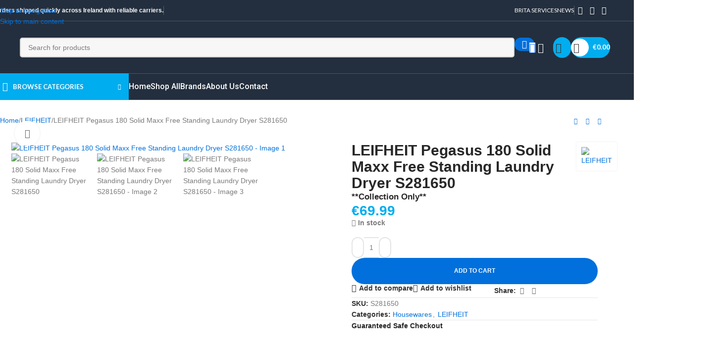

--- FILE ---
content_type: text/html; charset=UTF-8
request_url: https://bluestone.ie/product/leifheit-pegasus-180-solid-maxx-free-standing-laundry-dryer-s281650/
body_size: 65907
content:
<!DOCTYPE html>
<html dir="ltr" lang="en-US" prefix="og: https://ogp.me/ns#">
<head>
	<meta charset="UTF-8">
	<link rel="profile" href="https://gmpg.org/xfn/11">
	<link rel="pingback" href="https://bluestone.ie/xmlrpc.php">

	<title>LEIFHEIT Pegasus 180 Solid Maxx Free Standing Laundry Dryer S281650 - Bluestone Sales &amp; Distribution</title>
	<style>img:is([sizes="auto" i], [sizes^="auto," i]) { contain-intrinsic-size: 3000px 1500px }</style>
	
		<!-- All in One SEO 4.9.3 - aioseo.com -->
	<meta name="description" content="**Collection Only**" />
	<meta name="robots" content="max-image-preview:large" />
	<link rel="canonical" href="https://bluestone.ie/product/leifheit-pegasus-180-solid-maxx-free-standing-laundry-dryer-s281650/" />
	<meta name="generator" content="All in One SEO (AIOSEO) 4.9.3" />
		<meta property="og:locale" content="en_US" />
		<meta property="og:site_name" content="Bluestone Sales &amp; Distribution -" />
		<meta property="og:type" content="article" />
		<meta property="og:title" content="LEIFHEIT Pegasus 180 Solid Maxx Free Standing Laundry Dryer S281650 - Bluestone Sales &amp; Distribution" />
		<meta property="og:description" content="**Collection Only**" />
		<meta property="og:url" content="https://bluestone.ie/product/leifheit-pegasus-180-solid-maxx-free-standing-laundry-dryer-s281650/" />
		<meta property="article:published_time" content="2025-06-17T12:20:00+00:00" />
		<meta property="article:modified_time" content="2026-01-22T16:23:41+00:00" />
		<meta property="article:publisher" content="https://www.facebook.com/Bluestone.ie" />
		<meta name="twitter:card" content="summary_large_image" />
		<meta name="twitter:title" content="LEIFHEIT Pegasus 180 Solid Maxx Free Standing Laundry Dryer S281650 - Bluestone Sales &amp; Distribution" />
		<meta name="twitter:description" content="**Collection Only**" />
		<script type="application/ld+json" class="aioseo-schema">
			{"@context":"https:\/\/schema.org","@graph":[{"@type":"BreadcrumbList","@id":"https:\/\/bluestone.ie\/product\/leifheit-pegasus-180-solid-maxx-free-standing-laundry-dryer-s281650\/#breadcrumblist","itemListElement":[{"@type":"ListItem","@id":"https:\/\/bluestone.ie#listItem","position":1,"name":"Home","item":"https:\/\/bluestone.ie","nextItem":{"@type":"ListItem","@id":"https:\/\/bluestone.ie\/shop\/#listItem","name":"Shop"}},{"@type":"ListItem","@id":"https:\/\/bluestone.ie\/shop\/#listItem","position":2,"name":"Shop","item":"https:\/\/bluestone.ie\/shop\/","nextItem":{"@type":"ListItem","@id":"https:\/\/bluestone.ie\/brand\/leifheit\/#listItem","name":"LEIFHEIT"},"previousItem":{"@type":"ListItem","@id":"https:\/\/bluestone.ie#listItem","name":"Home"}},{"@type":"ListItem","@id":"https:\/\/bluestone.ie\/brand\/leifheit\/#listItem","position":3,"name":"LEIFHEIT","item":"https:\/\/bluestone.ie\/brand\/leifheit\/","nextItem":{"@type":"ListItem","@id":"https:\/\/bluestone.ie\/product\/leifheit-pegasus-180-solid-maxx-free-standing-laundry-dryer-s281650\/#listItem","name":"LEIFHEIT Pegasus 180 Solid Maxx Free Standing Laundry Dryer S281650"},"previousItem":{"@type":"ListItem","@id":"https:\/\/bluestone.ie\/shop\/#listItem","name":"Shop"}},{"@type":"ListItem","@id":"https:\/\/bluestone.ie\/product\/leifheit-pegasus-180-solid-maxx-free-standing-laundry-dryer-s281650\/#listItem","position":4,"name":"LEIFHEIT Pegasus 180 Solid Maxx Free Standing Laundry Dryer S281650","previousItem":{"@type":"ListItem","@id":"https:\/\/bluestone.ie\/brand\/leifheit\/#listItem","name":"LEIFHEIT"}}]},{"@type":"ItemPage","@id":"https:\/\/bluestone.ie\/product\/leifheit-pegasus-180-solid-maxx-free-standing-laundry-dryer-s281650\/#itempage","url":"https:\/\/bluestone.ie\/product\/leifheit-pegasus-180-solid-maxx-free-standing-laundry-dryer-s281650\/","name":"LEIFHEIT Pegasus 180 Solid Maxx Free Standing Laundry Dryer S281650 - Bluestone Sales & Distribution","description":"**Collection Only**","inLanguage":"en-US","isPartOf":{"@id":"https:\/\/bluestone.ie\/#website"},"breadcrumb":{"@id":"https:\/\/bluestone.ie\/product\/leifheit-pegasus-180-solid-maxx-free-standing-laundry-dryer-s281650\/#breadcrumblist"},"image":{"@type":"ImageObject","url":"https:\/\/bluestone.ie\/wp-content\/uploads\/2025\/06\/81651-Standtrockner-Pegasus-Maxx-VS-seitlich-001-vs01.avif","@id":"https:\/\/bluestone.ie\/product\/leifheit-pegasus-180-solid-maxx-free-standing-laundry-dryer-s281650\/#mainImage","width":1280,"height":960},"primaryImageOfPage":{"@id":"https:\/\/bluestone.ie\/product\/leifheit-pegasus-180-solid-maxx-free-standing-laundry-dryer-s281650\/#mainImage"},"datePublished":"2025-06-17T12:20:00+00:00","dateModified":"2026-01-22T16:23:41+00:00"},{"@type":"Organization","@id":"https:\/\/bluestone.ie\/#organization","name":"Bluestone Sales & Distribution","url":"https:\/\/bluestone.ie\/","telephone":"+353469483100","sameAs":["https:\/\/www.facebook.com\/Bluestone.ie","https:\/\/www.instagram.com\/bluestone_ire\/","https:\/\/www.linkedin.com\/company\/bluestone-sales-distribution\/?originalSubdomain=ie"]},{"@type":"WebSite","@id":"https:\/\/bluestone.ie\/#website","url":"https:\/\/bluestone.ie\/","name":"Bluestone Sales & Distribution","inLanguage":"en-US","publisher":{"@id":"https:\/\/bluestone.ie\/#organization"}}]}
		</script>
		<!-- All in One SEO -->

<link rel='dns-prefetch' href='//widget.trustpilot.com' />
<link rel='dns-prefetch' href='//www.googletagmanager.com' />
<link rel='dns-prefetch' href='//fonts.googleapis.com' />
<link rel="alternate" type="application/rss+xml" title="Bluestone Sales &amp; Distribution &raquo; Feed" href="https://bluestone.ie/feed/" />
<link rel="alternate" type="application/rss+xml" title="Bluestone Sales &amp; Distribution &raquo; Comments Feed" href="https://bluestone.ie/comments/feed/" />
<link rel='stylesheet' id='wp-block-library-css' href='https://bluestone.ie/wp-includes/css/dist/block-library/style.min.css?ver=6.8.3' type='text/css' media='all' />
<link rel='stylesheet' id='aioseo/css/src/vue/standalone/blocks/table-of-contents/global.scss-css' href='https://bluestone.ie/wp-content/plugins/all-in-one-seo-pack/dist/Lite/assets/css/table-of-contents/global.e90f6d47.css?ver=4.9.3' type='text/css' media='all' />
<style id='global-styles-inline-css' type='text/css'>
:root{--wp--preset--aspect-ratio--square: 1;--wp--preset--aspect-ratio--4-3: 4/3;--wp--preset--aspect-ratio--3-4: 3/4;--wp--preset--aspect-ratio--3-2: 3/2;--wp--preset--aspect-ratio--2-3: 2/3;--wp--preset--aspect-ratio--16-9: 16/9;--wp--preset--aspect-ratio--9-16: 9/16;--wp--preset--color--black: #000000;--wp--preset--color--cyan-bluish-gray: #abb8c3;--wp--preset--color--white: #ffffff;--wp--preset--color--pale-pink: #f78da7;--wp--preset--color--vivid-red: #cf2e2e;--wp--preset--color--luminous-vivid-orange: #ff6900;--wp--preset--color--luminous-vivid-amber: #fcb900;--wp--preset--color--light-green-cyan: #7bdcb5;--wp--preset--color--vivid-green-cyan: #00d084;--wp--preset--color--pale-cyan-blue: #8ed1fc;--wp--preset--color--vivid-cyan-blue: #0693e3;--wp--preset--color--vivid-purple: #9b51e0;--wp--preset--gradient--vivid-cyan-blue-to-vivid-purple: linear-gradient(135deg,rgba(6,147,227,1) 0%,rgb(155,81,224) 100%);--wp--preset--gradient--light-green-cyan-to-vivid-green-cyan: linear-gradient(135deg,rgb(122,220,180) 0%,rgb(0,208,130) 100%);--wp--preset--gradient--luminous-vivid-amber-to-luminous-vivid-orange: linear-gradient(135deg,rgba(252,185,0,1) 0%,rgba(255,105,0,1) 100%);--wp--preset--gradient--luminous-vivid-orange-to-vivid-red: linear-gradient(135deg,rgba(255,105,0,1) 0%,rgb(207,46,46) 100%);--wp--preset--gradient--very-light-gray-to-cyan-bluish-gray: linear-gradient(135deg,rgb(238,238,238) 0%,rgb(169,184,195) 100%);--wp--preset--gradient--cool-to-warm-spectrum: linear-gradient(135deg,rgb(74,234,220) 0%,rgb(151,120,209) 20%,rgb(207,42,186) 40%,rgb(238,44,130) 60%,rgb(251,105,98) 80%,rgb(254,248,76) 100%);--wp--preset--gradient--blush-light-purple: linear-gradient(135deg,rgb(255,206,236) 0%,rgb(152,150,240) 100%);--wp--preset--gradient--blush-bordeaux: linear-gradient(135deg,rgb(254,205,165) 0%,rgb(254,45,45) 50%,rgb(107,0,62) 100%);--wp--preset--gradient--luminous-dusk: linear-gradient(135deg,rgb(255,203,112) 0%,rgb(199,81,192) 50%,rgb(65,88,208) 100%);--wp--preset--gradient--pale-ocean: linear-gradient(135deg,rgb(255,245,203) 0%,rgb(182,227,212) 50%,rgb(51,167,181) 100%);--wp--preset--gradient--electric-grass: linear-gradient(135deg,rgb(202,248,128) 0%,rgb(113,206,126) 100%);--wp--preset--gradient--midnight: linear-gradient(135deg,rgb(2,3,129) 0%,rgb(40,116,252) 100%);--wp--preset--font-size--small: 13px;--wp--preset--font-size--medium: 20px;--wp--preset--font-size--large: 36px;--wp--preset--font-size--x-large: 42px;--wp--preset--spacing--20: 0.44rem;--wp--preset--spacing--30: 0.67rem;--wp--preset--spacing--40: 1rem;--wp--preset--spacing--50: 1.5rem;--wp--preset--spacing--60: 2.25rem;--wp--preset--spacing--70: 3.38rem;--wp--preset--spacing--80: 5.06rem;--wp--preset--shadow--natural: 6px 6px 9px rgba(0, 0, 0, 0.2);--wp--preset--shadow--deep: 12px 12px 50px rgba(0, 0, 0, 0.4);--wp--preset--shadow--sharp: 6px 6px 0px rgba(0, 0, 0, 0.2);--wp--preset--shadow--outlined: 6px 6px 0px -3px rgba(255, 255, 255, 1), 6px 6px rgba(0, 0, 0, 1);--wp--preset--shadow--crisp: 6px 6px 0px rgba(0, 0, 0, 1);}:where(body) { margin: 0; }.wp-site-blocks > .alignleft { float: left; margin-right: 2em; }.wp-site-blocks > .alignright { float: right; margin-left: 2em; }.wp-site-blocks > .aligncenter { justify-content: center; margin-left: auto; margin-right: auto; }:where(.is-layout-flex){gap: 0.5em;}:where(.is-layout-grid){gap: 0.5em;}.is-layout-flow > .alignleft{float: left;margin-inline-start: 0;margin-inline-end: 2em;}.is-layout-flow > .alignright{float: right;margin-inline-start: 2em;margin-inline-end: 0;}.is-layout-flow > .aligncenter{margin-left: auto !important;margin-right: auto !important;}.is-layout-constrained > .alignleft{float: left;margin-inline-start: 0;margin-inline-end: 2em;}.is-layout-constrained > .alignright{float: right;margin-inline-start: 2em;margin-inline-end: 0;}.is-layout-constrained > .aligncenter{margin-left: auto !important;margin-right: auto !important;}.is-layout-constrained > :where(:not(.alignleft):not(.alignright):not(.alignfull)){margin-left: auto !important;margin-right: auto !important;}body .is-layout-flex{display: flex;}.is-layout-flex{flex-wrap: wrap;align-items: center;}.is-layout-flex > :is(*, div){margin: 0;}body .is-layout-grid{display: grid;}.is-layout-grid > :is(*, div){margin: 0;}body{padding-top: 0px;padding-right: 0px;padding-bottom: 0px;padding-left: 0px;}a:where(:not(.wp-element-button)){text-decoration: none;}:root :where(.wp-element-button, .wp-block-button__link){background-color: #32373c;border-width: 0;color: #fff;font-family: inherit;font-size: inherit;line-height: inherit;padding: calc(0.667em + 2px) calc(1.333em + 2px);text-decoration: none;}.has-black-color{color: var(--wp--preset--color--black) !important;}.has-cyan-bluish-gray-color{color: var(--wp--preset--color--cyan-bluish-gray) !important;}.has-white-color{color: var(--wp--preset--color--white) !important;}.has-pale-pink-color{color: var(--wp--preset--color--pale-pink) !important;}.has-vivid-red-color{color: var(--wp--preset--color--vivid-red) !important;}.has-luminous-vivid-orange-color{color: var(--wp--preset--color--luminous-vivid-orange) !important;}.has-luminous-vivid-amber-color{color: var(--wp--preset--color--luminous-vivid-amber) !important;}.has-light-green-cyan-color{color: var(--wp--preset--color--light-green-cyan) !important;}.has-vivid-green-cyan-color{color: var(--wp--preset--color--vivid-green-cyan) !important;}.has-pale-cyan-blue-color{color: var(--wp--preset--color--pale-cyan-blue) !important;}.has-vivid-cyan-blue-color{color: var(--wp--preset--color--vivid-cyan-blue) !important;}.has-vivid-purple-color{color: var(--wp--preset--color--vivid-purple) !important;}.has-black-background-color{background-color: var(--wp--preset--color--black) !important;}.has-cyan-bluish-gray-background-color{background-color: var(--wp--preset--color--cyan-bluish-gray) !important;}.has-white-background-color{background-color: var(--wp--preset--color--white) !important;}.has-pale-pink-background-color{background-color: var(--wp--preset--color--pale-pink) !important;}.has-vivid-red-background-color{background-color: var(--wp--preset--color--vivid-red) !important;}.has-luminous-vivid-orange-background-color{background-color: var(--wp--preset--color--luminous-vivid-orange) !important;}.has-luminous-vivid-amber-background-color{background-color: var(--wp--preset--color--luminous-vivid-amber) !important;}.has-light-green-cyan-background-color{background-color: var(--wp--preset--color--light-green-cyan) !important;}.has-vivid-green-cyan-background-color{background-color: var(--wp--preset--color--vivid-green-cyan) !important;}.has-pale-cyan-blue-background-color{background-color: var(--wp--preset--color--pale-cyan-blue) !important;}.has-vivid-cyan-blue-background-color{background-color: var(--wp--preset--color--vivid-cyan-blue) !important;}.has-vivid-purple-background-color{background-color: var(--wp--preset--color--vivid-purple) !important;}.has-black-border-color{border-color: var(--wp--preset--color--black) !important;}.has-cyan-bluish-gray-border-color{border-color: var(--wp--preset--color--cyan-bluish-gray) !important;}.has-white-border-color{border-color: var(--wp--preset--color--white) !important;}.has-pale-pink-border-color{border-color: var(--wp--preset--color--pale-pink) !important;}.has-vivid-red-border-color{border-color: var(--wp--preset--color--vivid-red) !important;}.has-luminous-vivid-orange-border-color{border-color: var(--wp--preset--color--luminous-vivid-orange) !important;}.has-luminous-vivid-amber-border-color{border-color: var(--wp--preset--color--luminous-vivid-amber) !important;}.has-light-green-cyan-border-color{border-color: var(--wp--preset--color--light-green-cyan) !important;}.has-vivid-green-cyan-border-color{border-color: var(--wp--preset--color--vivid-green-cyan) !important;}.has-pale-cyan-blue-border-color{border-color: var(--wp--preset--color--pale-cyan-blue) !important;}.has-vivid-cyan-blue-border-color{border-color: var(--wp--preset--color--vivid-cyan-blue) !important;}.has-vivid-purple-border-color{border-color: var(--wp--preset--color--vivid-purple) !important;}.has-vivid-cyan-blue-to-vivid-purple-gradient-background{background: var(--wp--preset--gradient--vivid-cyan-blue-to-vivid-purple) !important;}.has-light-green-cyan-to-vivid-green-cyan-gradient-background{background: var(--wp--preset--gradient--light-green-cyan-to-vivid-green-cyan) !important;}.has-luminous-vivid-amber-to-luminous-vivid-orange-gradient-background{background: var(--wp--preset--gradient--luminous-vivid-amber-to-luminous-vivid-orange) !important;}.has-luminous-vivid-orange-to-vivid-red-gradient-background{background: var(--wp--preset--gradient--luminous-vivid-orange-to-vivid-red) !important;}.has-very-light-gray-to-cyan-bluish-gray-gradient-background{background: var(--wp--preset--gradient--very-light-gray-to-cyan-bluish-gray) !important;}.has-cool-to-warm-spectrum-gradient-background{background: var(--wp--preset--gradient--cool-to-warm-spectrum) !important;}.has-blush-light-purple-gradient-background{background: var(--wp--preset--gradient--blush-light-purple) !important;}.has-blush-bordeaux-gradient-background{background: var(--wp--preset--gradient--blush-bordeaux) !important;}.has-luminous-dusk-gradient-background{background: var(--wp--preset--gradient--luminous-dusk) !important;}.has-pale-ocean-gradient-background{background: var(--wp--preset--gradient--pale-ocean) !important;}.has-electric-grass-gradient-background{background: var(--wp--preset--gradient--electric-grass) !important;}.has-midnight-gradient-background{background: var(--wp--preset--gradient--midnight) !important;}.has-small-font-size{font-size: var(--wp--preset--font-size--small) !important;}.has-medium-font-size{font-size: var(--wp--preset--font-size--medium) !important;}.has-large-font-size{font-size: var(--wp--preset--font-size--large) !important;}.has-x-large-font-size{font-size: var(--wp--preset--font-size--x-large) !important;}
:where(.wp-block-post-template.is-layout-flex){gap: 1.25em;}:where(.wp-block-post-template.is-layout-grid){gap: 1.25em;}
:where(.wp-block-columns.is-layout-flex){gap: 2em;}:where(.wp-block-columns.is-layout-grid){gap: 2em;}
:root :where(.wp-block-pullquote){font-size: 1.5em;line-height: 1.6;}
</style>
<link rel='stylesheet' id='agile-store-locator-init-css' href='https://bluestone.ie/wp-content/plugins/agile-store-locator/public/css/init.css?ver=4.11.13' type='text/css' media='all' />
<style id='woocommerce-inline-inline-css' type='text/css'>
.woocommerce form .form-row .required { visibility: visible; }
</style>
<link rel='stylesheet' id='cmplz-general-css' href='https://bluestone.ie/wp-content/plugins/complianz-gdpr/assets/css/cookieblocker.min.css?ver=1765364795' type='text/css' media='all' />
<link rel='stylesheet' id='elementor-frontend-css' href='https://bluestone.ie/wp-content/uploads/elementor/css/custom-frontend.min.css?ver=1768664764' type='text/css' media='all' />
<link rel='stylesheet' id='widget-image-css' href='https://bluestone.ie/wp-content/plugins/elementor/assets/css/widget-image.min.css?ver=3.33.4' type='text/css' media='all' />
<link rel='stylesheet' id='widget-heading-css' href='https://bluestone.ie/wp-content/plugins/elementor/assets/css/widget-heading.min.css?ver=3.33.4' type='text/css' media='all' />
<link rel='stylesheet' id='widget-nav-menu-css' href='https://bluestone.ie/wp-content/uploads/elementor/css/custom-pro-widget-nav-menu.min.css?ver=1768664764' type='text/css' media='all' />
<link rel='stylesheet' id='widget-icon-box-css' href='https://bluestone.ie/wp-content/uploads/elementor/css/custom-widget-icon-box.min.css?ver=1768664764' type='text/css' media='all' />
<link rel='stylesheet' id='elementor-icons-css' href='https://bluestone.ie/wp-content/plugins/elementor/assets/lib/eicons/css/elementor-icons.min.css?ver=5.44.0' type='text/css' media='all' />
<link rel='stylesheet' id='elementor-post-17-css' href='https://bluestone.ie/wp-content/uploads/elementor/css/post-17.css?ver=1768664765' type='text/css' media='all' />
<link rel='stylesheet' id='-sl-bootstrap-css' href='https://bluestone.ie/wp-content/plugins/agile-store-locator/public/css/sl-bootstrap.css' type='text/css' media='all' />
<link rel='stylesheet' id='elementor-post-1751-css' href='https://bluestone.ie/wp-content/uploads/elementor/css/post-1751.css?ver=1768664765' type='text/css' media='all' />
<link rel='stylesheet' id='wc_stripe_express_checkout_style-css' href='https://bluestone.ie/wp-content/plugins/woocommerce-gateway-stripe/build/express-checkout.css?ver=f49792bd42ded7e3e1cb' type='text/css' media='all' />
<link rel='stylesheet' id='wd-style-base-css' href='https://bluestone.ie/wp-content/themes/woodmart/css/parts/base.min.css?ver=8.3.5' type='text/css' media='all' />
<link rel='stylesheet' id='wd-helpers-wpb-elem-css' href='https://bluestone.ie/wp-content/themes/woodmart/css/parts/helpers-wpb-elem.min.css?ver=8.3.5' type='text/css' media='all' />
<link rel='stylesheet' id='wd-woo-stripe-css' href='https://bluestone.ie/wp-content/themes/woodmart/css/parts/int-woo-stripe.min.css?ver=8.3.5' type='text/css' media='all' />
<link rel='stylesheet' id='wd-woo-payments-css' href='https://bluestone.ie/wp-content/themes/woodmart/css/parts/int-woo-payments.min.css?ver=8.3.5' type='text/css' media='all' />
<link rel='stylesheet' id='wd-elementor-base-css' href='https://bluestone.ie/wp-content/themes/woodmart/css/parts/int-elem-base.min.css?ver=8.3.5' type='text/css' media='all' />
<link rel='stylesheet' id='wd-elementor-pro-base-css' href='https://bluestone.ie/wp-content/themes/woodmart/css/parts/int-elementor-pro.min.css?ver=8.3.5' type='text/css' media='all' />
<link rel='stylesheet' id='wd-int-wordfence-css' href='https://bluestone.ie/wp-content/themes/woodmart/css/parts/int-wordfence.min.css?ver=8.3.5' type='text/css' media='all' />
<link rel='stylesheet' id='wd-woocommerce-base-css' href='https://bluestone.ie/wp-content/themes/woodmart/css/parts/woocommerce-base.min.css?ver=8.3.5' type='text/css' media='all' />
<link rel='stylesheet' id='wd-mod-star-rating-css' href='https://bluestone.ie/wp-content/themes/woodmart/css/parts/mod-star-rating.min.css?ver=8.3.5' type='text/css' media='all' />
<link rel='stylesheet' id='wd-woocommerce-block-notices-css' href='https://bluestone.ie/wp-content/themes/woodmart/css/parts/woo-mod-block-notices.min.css?ver=8.3.5' type='text/css' media='all' />
<link rel='stylesheet' id='wd-woo-mod-quantity-css' href='https://bluestone.ie/wp-content/themes/woodmart/css/parts/woo-mod-quantity.min.css?ver=8.3.5' type='text/css' media='all' />
<link rel='stylesheet' id='wd-woo-single-prod-el-base-css' href='https://bluestone.ie/wp-content/themes/woodmart/css/parts/woo-single-prod-el-base.min.css?ver=8.3.5' type='text/css' media='all' />
<link rel='stylesheet' id='wd-woo-mod-stock-status-css' href='https://bluestone.ie/wp-content/themes/woodmart/css/parts/woo-mod-stock-status.min.css?ver=8.3.5' type='text/css' media='all' />
<link rel='stylesheet' id='wd-woo-mod-shop-attributes-css' href='https://bluestone.ie/wp-content/themes/woodmart/css/parts/woo-mod-shop-attributes.min.css?ver=8.3.5' type='text/css' media='all' />
<link rel='stylesheet' id='wd-wp-blocks-css' href='https://bluestone.ie/wp-content/themes/woodmart/css/parts/wp-blocks.min.css?ver=8.3.5' type='text/css' media='all' />
<link rel='stylesheet' id='child-style-css' href='https://bluestone.ie/wp-content/themes/woodmart-child/style.css?ver=8.3.5' type='text/css' media='all' />
<link rel='stylesheet' id='wd-header-base-css' href='https://bluestone.ie/wp-content/themes/woodmart/css/parts/header-base.min.css?ver=8.3.5' type='text/css' media='all' />
<link rel='stylesheet' id='wd-mod-tools-css' href='https://bluestone.ie/wp-content/themes/woodmart/css/parts/mod-tools.min.css?ver=8.3.5' type='text/css' media='all' />
<link rel='stylesheet' id='wd-header-elements-base-css' href='https://bluestone.ie/wp-content/themes/woodmart/css/parts/header-el-base.min.css?ver=8.3.5' type='text/css' media='all' />
<link rel='stylesheet' id='wd-social-icons-css' href='https://bluestone.ie/wp-content/themes/woodmart/css/parts/el-social-icons.min.css?ver=8.3.5' type='text/css' media='all' />
<link rel='stylesheet' id='wd-header-search-css' href='https://bluestone.ie/wp-content/themes/woodmart/css/parts/header-el-search.min.css?ver=8.3.5' type='text/css' media='all' />
<link rel='stylesheet' id='wd-header-search-form-css' href='https://bluestone.ie/wp-content/themes/woodmart/css/parts/header-el-search-form.min.css?ver=8.3.5' type='text/css' media='all' />
<link rel='stylesheet' id='wd-wd-search-form-css' href='https://bluestone.ie/wp-content/themes/woodmart/css/parts/wd-search-form.min.css?ver=8.3.5' type='text/css' media='all' />
<link rel='stylesheet' id='wd-wd-search-results-css' href='https://bluestone.ie/wp-content/themes/woodmart/css/parts/wd-search-results.min.css?ver=8.3.5' type='text/css' media='all' />
<link rel='stylesheet' id='wd-wd-search-dropdown-css' href='https://bluestone.ie/wp-content/themes/woodmart/css/parts/wd-search-dropdown.min.css?ver=8.3.5' type='text/css' media='all' />
<link rel='stylesheet' id='wd-header-my-account-dropdown-css' href='https://bluestone.ie/wp-content/themes/woodmart/css/parts/header-el-my-account-dropdown.min.css?ver=8.3.5' type='text/css' media='all' />
<link rel='stylesheet' id='wd-woo-mod-login-form-css' href='https://bluestone.ie/wp-content/themes/woodmart/css/parts/woo-mod-login-form.min.css?ver=8.3.5' type='text/css' media='all' />
<link rel='stylesheet' id='wd-header-my-account-css' href='https://bluestone.ie/wp-content/themes/woodmart/css/parts/header-el-my-account.min.css?ver=8.3.5' type='text/css' media='all' />
<link rel='stylesheet' id='wd-mod-tools-design-8-css' href='https://bluestone.ie/wp-content/themes/woodmart/css/parts/mod-tools-design-8.min.css?ver=8.3.5' type='text/css' media='all' />
<link rel='stylesheet' id='wd-header-cart-side-css' href='https://bluestone.ie/wp-content/themes/woodmart/css/parts/header-el-cart-side.min.css?ver=8.3.5' type='text/css' media='all' />
<link rel='stylesheet' id='wd-header-cart-css' href='https://bluestone.ie/wp-content/themes/woodmart/css/parts/header-el-cart.min.css?ver=8.3.5' type='text/css' media='all' />
<link rel='stylesheet' id='wd-widget-shopping-cart-css' href='https://bluestone.ie/wp-content/themes/woodmart/css/parts/woo-widget-shopping-cart.min.css?ver=8.3.5' type='text/css' media='all' />
<link rel='stylesheet' id='wd-widget-product-list-css' href='https://bluestone.ie/wp-content/themes/woodmart/css/parts/woo-widget-product-list.min.css?ver=8.3.5' type='text/css' media='all' />
<link rel='stylesheet' id='wd-header-mobile-nav-dropdown-css' href='https://bluestone.ie/wp-content/themes/woodmart/css/parts/header-el-mobile-nav-dropdown.min.css?ver=8.3.5' type='text/css' media='all' />
<link rel='stylesheet' id='wd-header-categories-nav-css' href='https://bluestone.ie/wp-content/themes/woodmart/css/parts/header-el-category-nav.min.css?ver=8.3.5' type='text/css' media='all' />
<link rel='stylesheet' id='wd-mod-nav-vertical-css' href='https://bluestone.ie/wp-content/themes/woodmart/css/parts/mod-nav-vertical.min.css?ver=8.3.5' type='text/css' media='all' />
<link rel='stylesheet' id='wd-mod-nav-vertical-design-default-css' href='https://bluestone.ie/wp-content/themes/woodmart/css/parts/mod-nav-vertical-design-default.min.css?ver=8.3.5' type='text/css' media='all' />
<link rel='stylesheet' id='wd-section-title-css' href='https://bluestone.ie/wp-content/themes/woodmart/css/parts/el-section-title.min.css?ver=8.3.5' type='text/css' media='all' />
<link rel='stylesheet' id='wd-section-title-style-under-and-over-css' href='https://bluestone.ie/wp-content/themes/woodmart/css/parts/el-section-title-style-under-and-over.min.css?ver=8.3.5' type='text/css' media='all' />
<link rel='stylesheet' id='wd-product-loop-css' href='https://bluestone.ie/wp-content/themes/woodmart/css/parts/woo-product-loop.min.css?ver=8.3.5' type='text/css' media='all' />
<link rel='stylesheet' id='wd-product-loop-quick-css' href='https://bluestone.ie/wp-content/themes/woodmart/css/parts/woo-product-loop-quick.min.css?ver=8.3.5' type='text/css' media='all' />
<link rel='stylesheet' id='wd-woo-mod-add-btn-replace-css' href='https://bluestone.ie/wp-content/themes/woodmart/css/parts/woo-mod-add-btn-replace.min.css?ver=8.3.5' type='text/css' media='all' />
<link rel='stylesheet' id='wd-woo-mod-product-labels-css' href='https://bluestone.ie/wp-content/themes/woodmart/css/parts/woo-mod-product-labels.min.css?ver=8.3.5' type='text/css' media='all' />
<link rel='stylesheet' id='wd-woo-mod-product-labels-round-css' href='https://bluestone.ie/wp-content/themes/woodmart/css/parts/woo-mod-product-labels-round.min.css?ver=8.3.5' type='text/css' media='all' />
<link rel='stylesheet' id='wd-mfp-popup-css' href='https://bluestone.ie/wp-content/themes/woodmart/css/parts/lib-magnific-popup.min.css?ver=8.3.5' type='text/css' media='all' />
<link rel='stylesheet' id='wd-mod-animations-transform-css' href='https://bluestone.ie/wp-content/themes/woodmart/css/parts/mod-animations-transform.min.css?ver=8.3.5' type='text/css' media='all' />
<link rel='stylesheet' id='wd-mod-transform-css' href='https://bluestone.ie/wp-content/themes/woodmart/css/parts/mod-transform.min.css?ver=8.3.5' type='text/css' media='all' />
<link rel='stylesheet' id='wd-brands-css' href='https://bluestone.ie/wp-content/themes/woodmart/css/parts/el-brand.min.css?ver=8.3.5' type='text/css' media='all' />
<link rel='stylesheet' id='wd-brands-style-bordered-css' href='https://bluestone.ie/wp-content/themes/woodmart/css/parts/el-brand-style-bordered.min.css?ver=8.3.5' type='text/css' media='all' />
<link rel='stylesheet' id='wd-woo-single-prod-builder-css' href='https://bluestone.ie/wp-content/themes/woodmart/css/parts/woo-single-prod-builder.min.css?ver=8.3.5' type='text/css' media='all' />
<link rel='stylesheet' id='wd-woo-el-breadcrumbs-builder-css' href='https://bluestone.ie/wp-content/themes/woodmart/css/parts/woo-el-breadcrumbs-builder.min.css?ver=8.3.5' type='text/css' media='all' />
<link rel='stylesheet' id='wd-woo-single-prod-el-navigation-css' href='https://bluestone.ie/wp-content/themes/woodmart/css/parts/woo-single-prod-el-navigation.min.css?ver=8.3.5' type='text/css' media='all' />
<link rel='stylesheet' id='wd-woo-single-prod-el-gallery-css' href='https://bluestone.ie/wp-content/themes/woodmart/css/parts/woo-single-prod-el-gallery.min.css?ver=8.3.5' type='text/css' media='all' />
<link rel='stylesheet' id='wd-swiper-css' href='https://bluestone.ie/wp-content/themes/woodmart/css/parts/lib-swiper.min.css?ver=8.3.5' type='text/css' media='all' />
<link rel='stylesheet' id='wd-swiper-arrows-css' href='https://bluestone.ie/wp-content/themes/woodmart/css/parts/lib-swiper-arrows.min.css?ver=8.3.5' type='text/css' media='all' />
<link rel='stylesheet' id='wd-photoswipe-css' href='https://bluestone.ie/wp-content/themes/woodmart/css/parts/lib-photoswipe.min.css?ver=8.3.5' type='text/css' media='all' />
<link rel='stylesheet' id='wd-text-block-css' href='https://bluestone.ie/wp-content/themes/woodmart/css/parts/el-text-block.min.css?ver=8.3.5' type='text/css' media='all' />
<link rel='stylesheet' id='wd-post-types-mod-comments-css' href='https://bluestone.ie/wp-content/themes/woodmart/css/parts/post-types-mod-comments.min.css?ver=8.3.5' type='text/css' media='all' />
<link rel='stylesheet' id='wd-tabs-css' href='https://bluestone.ie/wp-content/themes/woodmart/css/parts/el-tabs.min.css?ver=8.3.5' type='text/css' media='all' />
<link rel='stylesheet' id='wd-woo-single-prod-el-tabs-opt-layout-tabs-css' href='https://bluestone.ie/wp-content/themes/woodmart/css/parts/woo-single-prod-el-tabs-opt-layout-tabs.min.css?ver=8.3.5' type='text/css' media='all' />
<link rel='stylesheet' id='wd-product-loop-tiled-css' href='https://bluestone.ie/wp-content/themes/woodmart/css/parts/woo-product-loop-tiled.min.css?ver=8.3.5' type='text/css' media='all' />
<link rel='stylesheet' id='wd-woo-opt-stretch-cont-css' href='https://bluestone.ie/wp-content/themes/woodmart/css/parts/woo-opt-stretch-cont.min.css?ver=8.3.5' type='text/css' media='all' />
<link rel='stylesheet' id='wd-swiper-pagin-css' href='https://bluestone.ie/wp-content/themes/woodmart/css/parts/lib-swiper-pagin.min.css?ver=8.3.5' type='text/css' media='all' />
<link rel='stylesheet' id='wd-widget-collapse-css' href='https://bluestone.ie/wp-content/themes/woodmart/css/parts/opt-widget-collapse.min.css?ver=8.3.5' type='text/css' media='all' />
<link rel='stylesheet' id='wd-scroll-top-css' href='https://bluestone.ie/wp-content/themes/woodmart/css/parts/opt-scrolltotop.min.css?ver=8.3.5' type='text/css' media='all' />
<link rel='stylesheet' id='wd-bottom-toolbar-css' href='https://bluestone.ie/wp-content/themes/woodmart/css/parts/opt-bottom-toolbar.min.css?ver=8.3.5' type='text/css' media='all' />
<link rel='stylesheet' id='xts-google-fonts-css' href='https://fonts.googleapis.com/css?family=Lato%3A400%2C700%7CPoppins%3A400%2C600%2C500%7CRoboto%3A400%2C600%2C500%2C700&#038;ver=8.3.5' type='text/css' media='all' />
<link rel='stylesheet' id='elementor-gf-local-montserrat-css' href='https://bluestone.ie/wp-content/uploads/elementor/google-fonts/css/montserrat.css?ver=1756457260' type='text/css' media='all' />
<link rel='stylesheet' id='elementor-gf-local-cabin-css' href='https://bluestone.ie/wp-content/uploads/elementor/google-fonts/css/cabin.css?ver=1756457261' type='text/css' media='all' />
<link rel='stylesheet' id='elementor-gf-local-cabincondensed-css' href='https://bluestone.ie/wp-content/uploads/elementor/google-fonts/css/cabincondensed.css?ver=1756457262' type='text/css' media='all' />
<link rel='stylesheet' id='elementor-gf-local-inter-css' href='https://bluestone.ie/wp-content/uploads/elementor/google-fonts/css/inter.css?ver=1756457267' type='text/css' media='all' />
<link rel='stylesheet' id='elementor-icons-shared-0-css' href='https://bluestone.ie/wp-content/plugins/elementor/assets/lib/font-awesome/css/fontawesome.min.css?ver=5.15.3' type='text/css' media='all' />
<link rel='stylesheet' id='elementor-icons-fa-solid-css' href='https://bluestone.ie/wp-content/plugins/elementor/assets/lib/font-awesome/css/solid.min.css?ver=5.15.3' type='text/css' media='all' />
<link rel='stylesheet' id='elementor-icons-fa-regular-css' href='https://bluestone.ie/wp-content/plugins/elementor/assets/lib/font-awesome/css/regular.min.css?ver=5.15.3' type='text/css' media='all' />
<script type="text/javascript" id="tp-js-js-extra">
/* <![CDATA[ */
var trustpilot_settings = {"key":"tx10mAk3W8v8hKLl","TrustpilotScriptUrl":"https:\/\/invitejs.trustpilot.com\/tp.min.js","IntegrationAppUrl":"\/\/ecommscript-integrationapp.trustpilot.com","PreviewScriptUrl":"\/\/ecommplugins-scripts.trustpilot.com\/v2.1\/js\/preview.min.js","PreviewCssUrl":"\/\/ecommplugins-scripts.trustpilot.com\/v2.1\/css\/preview.min.css","PreviewWPCssUrl":"\/\/ecommplugins-scripts.trustpilot.com\/v2.1\/css\/preview_wp.css","WidgetScriptUrl":"\/\/widget.trustpilot.com\/bootstrap\/v5\/tp.widget.bootstrap.min.js"};
/* ]]> */
</script>
<script type="text/javascript" src="https://bluestone.ie/wp-content/plugins/trustpilot-reviews/review/assets/js/headerScript.min.js?ver=1.0&#039; async=&#039;async" id="tp-js-js"></script>
<script type="text/javascript" src="//widget.trustpilot.com/bootstrap/v5/tp.widget.bootstrap.min.js?ver=1.0&#039; async=&#039;async" id="widget-bootstrap-js"></script>
<script type="text/javascript" id="trustbox-js-extra">
/* <![CDATA[ */
var trustbox_settings = {"page":"product","sku":["S281650","TRUSTPILOT_SKU_VALUE_2545"],"name":"LEIFHEIT Pegasus 180 Solid Maxx Free Standing Laundry Dryer S281650"};
var trustpilot_trustbox_settings = {"trustboxes":[{"enabled":"enabled","snippet":"[base64]","customizations":"[base64]","page":"landing","position":"before","corner":"top: #{Y}px; left: #{X}px;","paddingx":"0","paddingy":"0","zindex":"1000","xpaths":"WyIvL0JPRFkvRElWWzFdL0hFQURFUlsxXS9ESVZbMV0vRElWWzFdL0RJVlsxXSIsIi8vRElWW0BjbGFzcz1cImhlYWQtbG9nb1wiXSIsIi9IVE1MWzFdL0JPRFlbMV0vRElWWzFdL0hFQURFUlsxXS9ESVZbMV0vRElWWzFdL0RJVlsxXSJd","sku":"TRUSTPILOT_SKU_VALUE_15542,S241669","name":"Leifheit Shower Cubicle Cleaner S241669","widgetName":"Micro Review Count","uuid":"c45cc6f2-cefa-1a02-9735-3e6113c26642","error":null},{"enabled":"enabled","snippet":"[base64]","customizations":"[base64]","page":"landing","position":"before","corner":"top: #{Y}px; left: #{X}px;","paddingx":"0","paddingy":"0","zindex":"1000","xpaths":"WyIvL0JPRFkvRElWWzFdL0ZPT1RFUlsxXS9ESVZbM10vRElWWzFdIiwiLy9ESVZbQGNsYXNzPVwic2l0ZS1tYXg5MCBwYWQzMFwiXSIsIi9IVE1MWzFdL0JPRFlbMV0vRElWWzFdL0ZPT1RFUlsxXS9ESVZbM10vRElWWzFdIl0=","sku":"TRUSTPILOT_SKU_VALUE_15542,S241669","name":"Leifheit Shower Cubicle Cleaner S241669","widgetName":"Review Collector","uuid":"ff32095d-565f-8960-76f3-372647b0b432","error":null},{"enabled":"enabled","snippet":"[base64]","customizations":"[base64]","page":"category","position":"before","corner":"top: #{Y}px; left: #{X}px;","paddingx":"0","paddingy":"0","zindex":"1000","xpaths":"WyIvL0JPRFkvRElWWzFdL0hFQURFUlsxXS9ESVZbMV0vRElWWzFdL0RJVlsxXSIsIi8vRElWW0BjbGFzcz1cImhlYWQtbG9nb1wiXSIsIi9IVE1MWzFdL0JPRFlbMV0vRElWWzFdL0hFQURFUlsxXS9ESVZbMV0vRElWWzFdL0RJVlsxXSJd","sku":"TRUSTPILOT_SKU_VALUE_15542,S241669","name":"Leifheit Shower Cubicle Cleaner S241669","widgetName":"Micro Review Count","uuid":"637cdced-b7f4-416b-5bb1-e19d3f802b2b","error":null}]};
/* ]]> */
</script>
<script type="text/javascript" src="https://bluestone.ie/wp-content/plugins/trustpilot-reviews/review/assets/js/trustBoxScript.min.js?ver=1.0&#039; async=&#039;async" id="trustbox-js"></script>
<script type="text/javascript" src="https://bluestone.ie/wp-includes/js/jquery/jquery.min.js?ver=3.7.1" id="jquery-core-js"></script>
<script type="text/javascript" src="https://bluestone.ie/wp-includes/js/jquery/jquery-migrate.min.js?ver=3.4.1" id="jquery-migrate-js"></script>
<script type="text/javascript" src="https://bluestone.ie/wp-content/plugins/woocommerce/assets/js/jquery-blockui/jquery.blockUI.min.js?ver=2.7.0-wc.10.4.3" id="wc-jquery-blockui-js" data-wp-strategy="defer"></script>
<script type="text/javascript" id="wc-add-to-cart-js-extra">
/* <![CDATA[ */
var wc_add_to_cart_params = {"ajax_url":"\/wp-admin\/admin-ajax.php","wc_ajax_url":"\/?wc-ajax=%%endpoint%%","i18n_view_cart":"View cart","cart_url":"https:\/\/bluestone.ie\/cart\/","is_cart":"","cart_redirect_after_add":"no"};
/* ]]> */
</script>
<script type="text/javascript" src="https://bluestone.ie/wp-content/plugins/woocommerce/assets/js/frontend/add-to-cart.min.js?ver=10.4.3" id="wc-add-to-cart-js" defer="defer" data-wp-strategy="defer"></script>
<script type="text/javascript" src="https://bluestone.ie/wp-content/plugins/woocommerce/assets/js/zoom/jquery.zoom.min.js?ver=1.7.21-wc.10.4.3" id="wc-zoom-js" defer="defer" data-wp-strategy="defer"></script>
<script type="text/javascript" id="wc-single-product-js-extra">
/* <![CDATA[ */
var wc_single_product_params = {"i18n_required_rating_text":"Please select a rating","i18n_rating_options":["1 of 5 stars","2 of 5 stars","3 of 5 stars","4 of 5 stars","5 of 5 stars"],"i18n_product_gallery_trigger_text":"View full-screen image gallery","review_rating_required":"yes","flexslider":{"rtl":false,"animation":"slide","smoothHeight":true,"directionNav":false,"controlNav":"thumbnails","slideshow":false,"animationSpeed":500,"animationLoop":false,"allowOneSlide":false},"zoom_enabled":"","zoom_options":[],"photoswipe_enabled":"","photoswipe_options":{"shareEl":false,"closeOnScroll":false,"history":false,"hideAnimationDuration":0,"showAnimationDuration":0},"flexslider_enabled":""};
/* ]]> */
</script>
<script type="text/javascript" src="https://bluestone.ie/wp-content/plugins/woocommerce/assets/js/frontend/single-product.min.js?ver=10.4.3" id="wc-single-product-js" defer="defer" data-wp-strategy="defer"></script>
<script type="text/javascript" src="https://bluestone.ie/wp-content/plugins/woocommerce/assets/js/js-cookie/js.cookie.min.js?ver=2.1.4-wc.10.4.3" id="wc-js-cookie-js" data-wp-strategy="defer"></script>
<script type="text/javascript" id="WCPAY_ASSETS-js-extra">
/* <![CDATA[ */
var wcpayAssets = {"url":"https:\/\/bluestone.ie\/wp-content\/plugins\/woocommerce-payments\/dist\/"};
/* ]]> */
</script>

<!-- Google tag (gtag.js) snippet added by Site Kit -->
<!-- Google Analytics snippet added by Site Kit -->
<script type="text/javascript" src="https://www.googletagmanager.com/gtag/js?id=G-9NLRKN482B" id="google_gtagjs-js" async></script>
<script type="text/javascript" id="google_gtagjs-js-after">
/* <![CDATA[ */
window.dataLayer = window.dataLayer || [];function gtag(){dataLayer.push(arguments);}
gtag("set","linker",{"domains":["bluestone.ie"]});
gtag("js", new Date());
gtag("set", "developer_id.dZTNiMT", true);
gtag("config", "G-9NLRKN482B");
 window._googlesitekit = window._googlesitekit || {}; window._googlesitekit.throttledEvents = []; window._googlesitekit.gtagEvent = (name, data) => { var key = JSON.stringify( { name, data } ); if ( !! window._googlesitekit.throttledEvents[ key ] ) { return; } window._googlesitekit.throttledEvents[ key ] = true; setTimeout( () => { delete window._googlesitekit.throttledEvents[ key ]; }, 5 ); gtag( "event", name, { ...data, event_source: "site-kit" } ); }; 
/* ]]> */
</script>
<script type="text/javascript" src="https://bluestone.ie/wp-content/themes/woodmart/js/scripts/global/scrollBar.min.js?ver=8.3.5" id="wd-scrollbar-js"></script>
<link rel="https://api.w.org/" href="https://bluestone.ie/wp-json/" /><link rel="alternate" title="JSON" type="application/json" href="https://bluestone.ie/wp-json/wp/v2/product/2545" /><link rel="EditURI" type="application/rsd+xml" title="RSD" href="https://bluestone.ie/xmlrpc.php?rsd" />
<meta name="generator" content="WordPress 6.8.3" />
<meta name="generator" content="WooCommerce 10.4.3" />
<link rel='shortlink' href='https://bluestone.ie/?p=2545' />
<link rel="alternate" title="oEmbed (JSON)" type="application/json+oembed" href="https://bluestone.ie/wp-json/oembed/1.0/embed?url=https%3A%2F%2Fbluestone.ie%2Fproduct%2Fleifheit-pegasus-180-solid-maxx-free-standing-laundry-dryer-s281650%2F" />
<link rel="alternate" title="oEmbed (XML)" type="text/xml+oembed" href="https://bluestone.ie/wp-json/oembed/1.0/embed?url=https%3A%2F%2Fbluestone.ie%2Fproduct%2Fleifheit-pegasus-180-solid-maxx-free-standing-laundry-dryer-s281650%2F&#038;format=xml" />
<meta name="generator" content="Site Kit by Google 1.167.0" /><meta name="generator" content="webp-uploads 2.6.0">

<!-- This website runs the Product Feed PRO for WooCommerce by AdTribes.io plugin - version woocommercesea_option_installed_version -->
			<style>.cmplz-hidden {
					display: none !important;
				}</style>
<!-- This website runs the Product Feed ELITE for WooCommerce by AdTribes.io plugin -->
<meta name="theme-color" content="#00adef">					<meta name="viewport" content="width=device-width, initial-scale=1.0, maximum-scale=1.0, user-scalable=no">
										<noscript><style>.woocommerce-product-gallery{ opacity: 1 !important; }</style></noscript>
	<meta name="generator" content="Elementor 3.33.4; features: additional_custom_breakpoints; settings: css_print_method-external, google_font-enabled, font_display-swap">
			<style>
				.e-con.e-parent:nth-of-type(n+4):not(.e-lazyloaded):not(.e-no-lazyload),
				.e-con.e-parent:nth-of-type(n+4):not(.e-lazyloaded):not(.e-no-lazyload) * {
					background-image: none !important;
				}
				@media screen and (max-height: 1024px) {
					.e-con.e-parent:nth-of-type(n+3):not(.e-lazyloaded):not(.e-no-lazyload),
					.e-con.e-parent:nth-of-type(n+3):not(.e-lazyloaded):not(.e-no-lazyload) * {
						background-image: none !important;
					}
				}
				@media screen and (max-height: 640px) {
					.e-con.e-parent:nth-of-type(n+2):not(.e-lazyloaded):not(.e-no-lazyload),
					.e-con.e-parent:nth-of-type(n+2):not(.e-lazyloaded):not(.e-no-lazyload) * {
						background-image: none !important;
					}
				}
			</style>
			<link rel="icon" href="https://bluestone.ie/wp-content/uploads/2025/04/cropped-Bluestone-Favicon-32x32.avif" sizes="32x32" />
<link rel="icon" href="https://bluestone.ie/wp-content/uploads/2025/04/cropped-Bluestone-Favicon-192x192.avif" sizes="192x192" />
<link rel="apple-touch-icon" href="https://bluestone.ie/wp-content/uploads/2025/04/cropped-Bluestone-Favicon-180x180.avif" />
<meta name="msapplication-TileImage" content="https://bluestone.ie/wp-content/uploads/2025/04/cropped-Bluestone-Favicon-270x270.avif" />
<style>
		
		</style>			<style id="wd-style-header_441466-css" data-type="wd-style-header_441466">
				:root{
	--wd-top-bar-h: 42px;
	--wd-top-bar-sm-h: 38px;
	--wd-top-bar-sticky-h: .00001px;
	--wd-top-bar-brd-w: 1px;

	--wd-header-general-h: 105px;
	--wd-header-general-sm-h: 60px;
	--wd-header-general-sticky-h: .00001px;
	--wd-header-general-brd-w: 1px;

	--wd-header-bottom-h: 52px;
	--wd-header-bottom-sm-h: .00001px;
	--wd-header-bottom-sticky-h: .00001px;
	--wd-header-bottom-brd-w: 1px;

	--wd-header-clone-h: 60px;

	--wd-header-brd-w: calc(var(--wd-top-bar-brd-w) + var(--wd-header-general-brd-w) + var(--wd-header-bottom-brd-w));
	--wd-header-h: calc(var(--wd-top-bar-h) + var(--wd-header-general-h) + var(--wd-header-bottom-h) + var(--wd-header-brd-w));
	--wd-header-sticky-h: calc(var(--wd-top-bar-sticky-h) + var(--wd-header-general-sticky-h) + var(--wd-header-bottom-sticky-h) + var(--wd-header-clone-h) + var(--wd-header-brd-w));
	--wd-header-sm-h: calc(var(--wd-top-bar-sm-h) + var(--wd-header-general-sm-h) + var(--wd-header-bottom-sm-h) + var(--wd-header-brd-w));
}

.whb-top-bar .wd-dropdown {
	margin-top: 0px;
}

.whb-top-bar .wd-dropdown:after {
	height: 11px;
}



:root:has(.whb-top-bar.whb-border-boxed) {
	--wd-top-bar-brd-w: .00001px;
}

@media (max-width: 1024px) {
:root:has(.whb-top-bar.whb-hidden-mobile) {
	--wd-top-bar-brd-w: .00001px;
}
}

:root:has(.whb-general-header.whb-border-boxed) {
	--wd-header-general-brd-w: .00001px;
}

@media (max-width: 1024px) {
:root:has(.whb-general-header.whb-hidden-mobile) {
	--wd-header-general-brd-w: .00001px;
}
}

:root:has(.whb-header-bottom.whb-border-boxed) {
	--wd-header-bottom-brd-w: .00001px;
}

@media (max-width: 1024px) {
:root:has(.whb-header-bottom.whb-hidden-mobile) {
	--wd-header-bottom-brd-w: .00001px;
}
}

.whb-header-bottom .wd-dropdown {
	margin-top: 5px;
}

.whb-header-bottom .wd-dropdown:after {
	height: 16px;
}


.whb-clone.whb-sticked .wd-dropdown:not(.sub-sub-menu) {
	margin-top: 9px;
}

.whb-clone.whb-sticked .wd-dropdown:not(.sub-sub-menu):after {
	height: 20px;
}

		
.whb-top-bar {
	background-color: rgba(35, 47, 62, 1);border-color: rgba(240, 240, 240, 0.2);border-bottom-width: 1px;border-bottom-style: solid;
}

.whb-9x1ytaxq7aphtb3npidp {
	--wd-form-brd-radius: 5px;
}
.whb-9x1ytaxq7aphtb3npidp form.searchform {
	--wd-form-height: 40px;
}
.whb-9x1ytaxq7aphtb3npidp.wd-search-form.wd-header-search-form .searchform {
	--wd-form-brd-color: rgba(213, 213, 213, 1);
	--wd-form-bg: rgba(247, 247, 247, 1);
}
.whb-row .whb-vssfpylqqax9pvkfnxoz.wd-tools-element .wd-tools-inner, .whb-row .whb-vssfpylqqax9pvkfnxoz.wd-tools-element > a > .wd-tools-icon {
	color: rgba(52, 126, 239, 1);
	background-color: rgba(255, 255, 255, 1);
}
.whb-row .whb-vssfpylqqax9pvkfnxoz.wd-tools-element:hover .wd-tools-inner, .whb-row .whb-vssfpylqqax9pvkfnxoz.wd-tools-element:hover > a > .wd-tools-icon {
	color: rgba(0, 0, 0, 1);
}
.whb-row .whb-a22wdkiy3r40yw2paskq.wd-tools-element .wd-tools-inner, .whb-row .whb-a22wdkiy3r40yw2paskq.wd-tools-element > a > .wd-tools-icon {
	color: rgba(0, 0, 0, 0);
	background-color: rgba(0, 0, 0, 0);
}
.whb-a22wdkiy3r40yw2paskq.wd-tools-element.wd-design-8 .wd-tools-icon {
	color: rgba(255, 255, 255, 1);
	background-color: rgba(0, 0, 0, 0);
}
.whb-p2jvs451wo69tpw9jy4t.wd-tools-element.wd-design-8 .wd-tools-icon {
	background-color: rgba(0, 0, 0, 0);
}
.whb-row .whb-g1k0m1tib7raxrwkm1t3.wd-tools-element .wd-tools-inner, .whb-row .whb-g1k0m1tib7raxrwkm1t3.wd-tools-element > a > .wd-tools-icon {
	color: rgba(244, 244, 244, 1);
	background-color: rgba(1, 112, 220, 1);
}
.whb-row .whb-g1k0m1tib7raxrwkm1t3.wd-tools-element:hover .wd-tools-inner, .whb-row .whb-g1k0m1tib7raxrwkm1t3.wd-tools-element:hover > a > .wd-tools-icon {
	color: rgba(126, 211, 33, 1);
	background-color: rgba(0, 86, 171, 1);
}
.whb-row .whb-trk5sfmvib0ch1s1qbtc.wd-tools-element .wd-tools-inner, .whb-row .whb-trk5sfmvib0ch1s1qbtc.wd-tools-element > a > .wd-tools-icon {
	color: rgba(245, 245, 245, 1);
	background-color: rgba(1, 112, 220, 1);
}
.whb-row .whb-trk5sfmvib0ch1s1qbtc.wd-tools-element:hover .wd-tools-inner, .whb-row .whb-trk5sfmvib0ch1s1qbtc.wd-tools-element:hover > a > .wd-tools-icon {
	background-color: rgba(0, 84, 167, 1);
}
.whb-general-header {
	background-color: rgba(35, 47, 62, 1);border-color: rgba(240, 240, 240, 0.2);border-bottom-width: 1px;border-bottom-style: solid;
}

.whb-header-bottom {
	background-color: rgba(35, 47, 62, 1);border-color: rgba(240, 240, 240, 0.2);border-bottom-width: 1px;border-bottom-style: solid;
}
			</style>
						<style id="wd-style-theme_settings_default-css" data-type="wd-style-theme_settings_default">
				@font-face {
	font-weight: normal;
	font-style: normal;
	font-family: "woodmart-font";
	src: url("//bluestone.ie/wp-content/themes/woodmart/fonts/woodmart-font-1-400.woff2?v=8.3.5") format("woff2");
}

@font-face {
	font-family: "star";
	font-weight: 400;
	font-style: normal;
	src: url("//bluestone.ie/wp-content/plugins/woocommerce/assets/fonts/star.eot?#iefix") format("embedded-opentype"), url("//bluestone.ie/wp-content/plugins/woocommerce/assets/fonts/star.woff") format("woff"), url("//bluestone.ie/wp-content/plugins/woocommerce/assets/fonts/star.ttf") format("truetype"), url("//bluestone.ie/wp-content/plugins/woocommerce/assets/fonts/star.svg#star") format("svg");
}

@font-face {
	font-family: "WooCommerce";
	font-weight: 400;
	font-style: normal;
	src: url("//bluestone.ie/wp-content/plugins/woocommerce/assets/fonts/WooCommerce.eot?#iefix") format("embedded-opentype"), url("//bluestone.ie/wp-content/plugins/woocommerce/assets/fonts/WooCommerce.woff") format("woff"), url("//bluestone.ie/wp-content/plugins/woocommerce/assets/fonts/WooCommerce.ttf") format("truetype"), url("//bluestone.ie/wp-content/plugins/woocommerce/assets/fonts/WooCommerce.svg#WooCommerce") format("svg");
}

:root {
	--wd-text-font: "Lato", Arial, Helvetica, sans-serif;
	--wd-text-font-weight: 400;
	--wd-text-color: #767676;
	--wd-text-font-size: 14px;
	--wd-title-font: "Poppins", Arial, Helvetica, sans-serif;
	--wd-title-font-weight: 600;
	--wd-title-color: #242424;
	--wd-entities-title-font: "Poppins", Arial, Helvetica, sans-serif;
	--wd-entities-title-font-weight: 500;
	--wd-entities-title-color: #333333;
	--wd-entities-title-color-hover: rgb(51 51 51 / 65%);
	--wd-alternative-font: "Lato", Arial, Helvetica, sans-serif;
	--wd-widget-title-font: "Poppins", Arial, Helvetica, sans-serif;
	--wd-widget-title-font-weight: 600;
	--wd-widget-title-transform: uppercase;
	--wd-widget-title-color: #333;
	--wd-widget-title-font-size: 16px;
	--wd-header-el-font: "Lato", Arial, Helvetica, sans-serif;
	--wd-header-el-font-weight: 700;
	--wd-header-el-transform: uppercase;
	--wd-header-el-font-size: 13px;
	--wd-otl-style: dotted;
	--wd-otl-width: 2px;
	--wd-primary-color: #00adef;
	--wd-alternative-color: #fbbc34;
	--btn-default-bgcolor: #f7f7f7;
	--btn-default-bgcolor-hover: #efefef;
	--btn-accented-bgcolor: #83b735;
	--btn-accented-bgcolor-hover: #74a32f;
	--wd-form-brd-width: 2px;
	--notices-success-bg: #459647;
	--notices-success-color: #fff;
	--notices-warning-bg: #E0B252;
	--notices-warning-color: #fff;
	--wd-link-color: #333333;
	--wd-link-color-hover: #242424;
}
.wd-age-verify-wrap {
	--wd-popup-width: 500px;
}
.wd-popup.wd-promo-popup {
	background-color: #111111;
	background-image: none;
	background-repeat: no-repeat;
	background-size: contain;
	background-position: left center;
}
.wd-promo-popup-wrap {
	--wd-popup-width: 800px;
}
:is(.woodmart-woocommerce-layered-nav, .wd-product-category-filter) .wd-scroll-content {
	max-height: 223px;
}
.wd-page-title .wd-page-title-bg img {
	object-fit: cover;
	object-position: center center;
}
.wd-footer {
	background-color: #ffffff;
	background-image: none;
}
html .wd-nav.wd-nav-main > li > a {
	font-family: "Roboto", Arial, Helvetica, sans-serif;
	font-weight: 500;
	font-size: 16px;
	text-transform: capitalize;
	color: #ffffff;
}
html .wd-nav.wd-nav-main > li:hover > a, html .wd-nav.wd-nav-main > li.current-menu-item > a {
	color: #8224e3;
}
html .page-title > .container > .title, html .page-title .wd-title-wrapp > .title {
	font-family: "Roboto", Arial, Helvetica, sans-serif;
	font-weight: 600;
	color: #f7f7f7;
}
html .page-title > .container > .title:hover, html .page-title .wd-title-wrapp > .title:hover {
	color: #1e73be;
}
html .wd-dropdown-cats .wd-nav.wd-nav-vertical > li > a {
	font-family: "Roboto", Arial, Helvetica, sans-serif;
	color: #1e73be;
}
html .wd-dropdown-cats .wd-nav.wd-nav-vertical > li:hover > a {
	color: #1e73be;
}
html .wd-dropdown-menu.wd-design-sized .wd-sub-menu > li > a, body .wd-dropdown-menu.wd-design-full-width .wd-sub-menu > li > a, body .wd-dropdown-menu.wd-design-aside .wd-wp-menu > .sub-sub-menu > li > a, body .wd-dropdown-menu.wd-design-aside .wd-sub-menu .wd-sub-menu > li > a, html .wd-dropdown-menu.wd-design-sized .sub-sub-menu li a, html .wd-dropdown-menu.wd-design-full-width .sub-sub-menu li a, body .wd-dropdown-menu.wd-design-aside .wd-wp-menu > .sub-sub-menu .sub-sub-menu li a, body .wd-dropdown-menu.wd-design-aside .wd-sub-menu .wd-sub-menu .sub-sub-menu li a {
	color: #f7f7f7;
}
html .wd-dropdown-menu.wd-design-sized .wd-sub-menu > li > a:hover, body .wd-dropdown-menu.wd-design-full-width .wd-sub-menu > li > a:hover, body .wd-dropdown-menu.wd-design-aside .wd-wp-menu > .sub-sub-menu  > li > a:hover, body .wd-dropdown-menu.wd-design-aside .wd-sub-menu .wd-sub-menu > li > a:hover, html .wd-dropdown-menu.wd-design-sized .sub-sub-menu li a:hover, html .wd-dropdown-menu.wd-design-full-width .sub-sub-menu li a:hover, body .wd-dropdown-menu.wd-design-aside .wd-wp-menu > .sub-sub-menu .sub-sub-menu  li a:hover, body .wd-dropdown-menu.wd-design-aside .wd-sub-menu .wd-sub-menu .sub-sub-menu li a:hover {
	color: #1e73be;
}
html .wd-page-content .wd-product .product-wrapper .wd-entities-title {
	font-family: "Roboto", Arial, Helvetica, sans-serif;
	font-weight: 700;
	font-size: 16px;
	text-transform: uppercase;
	color: #000000;
}
html .wd-page-content .wd-product .product-wrapper .wd-entities-title a:hover {
	color: #7d24e2;
}
.mfp-wrap.wd-popup-quick-view-wrap {
	--wd-popup-width: 920px;
}
:root{
--wd-container-w: 1222px;
--wd-form-brd-radius: 0px;
--btn-default-color: #333;
--btn-default-color-hover: #333;
--btn-accented-color: #fff;
--btn-accented-color-hover: #fff;
--btn-default-brd-radius: 35px;
--btn-default-box-shadow: none;
--btn-default-box-shadow-hover: none;
--btn-accented-brd-radius: 35px;
--btn-accented-box-shadow: none;
--btn-accented-box-shadow-hover: none;
--wd-brd-radius: 0px;
}

@media (min-width: 1222px) {
section.elementor-section.wd-section-stretch > .elementor-container {
margin-left: auto;
margin-right: auto;
}
}


.wd-page-title {
background-color: #232f3e;
}

.wd-content-layout
 {
    padding-block: 0px;
}

body woodmart-nav-link[class*="wd-style-"]>li:is(.wd-has-children,.menu-item-has-children)>a:after {
    color: red;
}

body .wd-nav[class*="wd-style-"]>li:is(.wd-has-children,.menu-item-has-children)>a:after {
    color: ffffff;
}

a.woodmart-nav-link::after {
  color: black !important;
}

body .woodmart-entry-meta .meta-author {
display:none;
}

/* === Coupon row fixes — Checkout + Cart (Woodmart) === */

/* 1) Right cell: keep amount + remove neatly aligned (flex) */
table.shop_table.woocommerce-checkout-review-order-table tr.cart-discount td,
.cart_totals table.shop_table tr.cart-discount td {
  display: flex !important;
  justify-content: flex-end;
  align-items: center;
  gap: 8px;
  flex-wrap: wrap;              /* "X" can drop under amount on small screens */
}

/* 2) Left cell: allow long coupon codes to wrap normally */
table.shop_table.woocommerce-checkout-review-order-table tr.cart-discount th,
.cart_totals table.shop_table tr.cart-discount th {
  white-space: normal !important;
  overflow-wrap: anywhere;
  word-break: break-word;
}

/* 3) Replace "Remove" text with an X, cancel theme’s negative margins */
table.shop_table.woocommerce-checkout-review-order-table tr.cart-discount td a.woocommerce-remove-coupon,
.cart_totals table.shop_table tr.cart-discount td a.woocommerce-remove-coupon {
  display: inline-flex !important;
  align-items: center;
  justify-content: center;
  width: 24px;
  height: 24px;
  margin: 0 0 0 8px !important; /* space from amount */
  font-size: 0 !important;      /* hide the "Remove" text */
  margin-inline-end: 0 !important;
  position: static !important;
  text-decoration: none;
}
table.shop_table.woocommerce-checkout-review-order-table tr.cart-discount td a.woocommerce-remove-coupon::before,
.cart_totals table.shop_table tr.cart-discount td a.woocommerce-remove-coupon::before {
  content: "\00d7";             /* × */
  font-size: 16px;
  line-height: 1;
  font-weight: 700;
}

/* 4) Mobile tweaks */
@media (max-width: 480px){
  table.shop_table.woocommerce-checkout-review-order-table tr.cart-discount td,
  .cart_totals table.shop_table tr.cart-discount td {
    justify-content: space-between;
  }
  table.shop_table.woocommerce-checkout-review-order-table tr.cart-discount td a.woocommerce-remove-coupon,
  .cart_totals table.shop_table tr.cart-discount td a.woocommerce-remove-coupon {
    width: 100%;
    justify-content: flex-end;
    margin-top: 4px !important;
  }
}
			</style>
			</head>

<body class="wp-singular product-template-default single single-product postid-2545 wp-custom-logo wp-theme-woodmart wp-child-theme-woodmart-child theme-woodmart woocommerce woocommerce-page woocommerce-no-js wrapper-full-width  categories-accordion-on woodmart-ajax-shop-on sticky-toolbar-on elementor-default elementor-kit-17">
			<script type="text/javascript" id="wd-flicker-fix">// Flicker fix.</script>		<div class="wd-skip-links">
								<a href="#menu-shop-menu" class="wd-skip-navigation btn">
						Skip to navigation					</a>
								<a href="#main-content" class="wd-skip-content btn">
				Skip to main content			</a>
		</div>
			
	
	<div class="wd-page-wrapper website-wrapper">
									<header class="whb-header whb-header_441466 whb-sticky-shadow whb-scroll-slide whb-sticky-clone whb-hide-on-scroll">
					<div class="whb-main-header">
	
<div class="whb-row whb-top-bar whb-not-sticky-row whb-with-bg whb-border-fullwidth whb-color-light whb-flex-flex-middle">
	<div class="container">
		<div class="whb-flex-row whb-top-bar-inner">
			<div class="whb-column whb-col-left whb-column5 whb-visible-lg">
	
<div class="wd-header-text reset-last-child whb-y4ro7npestv02kyrww49"><strong><span style="color: #ffffff;">Orders shipped quickly across Ireland with reliable carriers.</span></strong></div>
<div class="wd-header-divider wd-full-height whb-cgdxh1kmxz65tg19q0o8"></div>
</div>
<div class="whb-column whb-col-center whb-column6 whb-visible-lg">
	
<nav class="wd-header-nav wd-header-secondary-nav whb-cxltsyeryngl4gsun84j text-right" role="navigation" aria-label="Top Level Menu">
	<ul id="menu-top-level-menu" class="menu wd-nav wd-nav-header wd-nav-secondary wd-style-default wd-gap-s"><li id="menu-item-2163" class="menu-item menu-item-type-custom menu-item-object-custom menu-item-has-children menu-item-2163 item-level-0 menu-simple-dropdown wd-event-hover" ><a href="#" class="woodmart-nav-link"><span class="nav-link-text">Brita Services</span></a><div class="color-scheme-dark wd-design-default wd-dropdown-menu wd-dropdown"><div class="container wd-entry-content">
<ul class="wd-sub-menu color-scheme-dark">
	<li id="menu-item-2178" class="menu-item menu-item-type-post_type menu-item-object-page menu-item-2178 item-level-1 wd-event-hover" ><a href="https://bluestone.ie/brita-product-registration/" class="woodmart-nav-link">BRITA Product Registration</a></li>
	<li id="menu-item-2213" class="menu-item menu-item-type-post_type menu-item-object-page menu-item-2213 item-level-1 wd-event-hover" ><a href="https://bluestone.ie/recycle-brita/" class="woodmart-nav-link">Recycle BRITA filters</a></li>
	<li id="menu-item-2226" class="menu-item menu-item-type-post_type menu-item-object-page menu-item-2226 item-level-1 wd-event-hover" ><a href="https://bluestone.ie/how-hard-is-your-water/" class="woodmart-nav-link">How hard is your water</a></li>
	<li id="menu-item-2233" class="menu-item menu-item-type-post_type menu-item-object-page menu-item-2233 item-level-1 wd-event-hover" ><a href="https://bluestone.ie/britasubscribe/" class="woodmart-nav-link">BRITA MAXTRA PRO Subscription</a></li>
	<li id="menu-item-2264" class="menu-item menu-item-type-post_type menu-item-object-page menu-item-2264 item-level-1 wd-event-hover" ><a href="https://bluestone.ie/monday-meal-plans-with-bella-and-brita/" class="woodmart-nav-link">Monday Meal Plans with Bella</a></li>
</ul>
</div>
</div>
</li>
<li id="menu-item-1180" class="menu-item menu-item-type-post_type menu-item-object-page menu-item-1180 item-level-0 menu-simple-dropdown wd-event-hover" ><a href="https://bluestone.ie/news/" class="woodmart-nav-link"><span class="nav-link-text">News</span></a></li>
</ul></nav>
</div>
<div class="whb-column whb-col-right whb-column7 whb-visible-lg">
	<div class="wd-header-divider wd-full-height whb-tlwviha1naiompmq382w"></div>
			<div
						class=" wd-social-icons wd-style-default social-follow wd-shape-circle  whb-43k0qayz7gg36f2jmmhk color-scheme-light text-center">
				
				
									<a rel="noopener noreferrer nofollow" href="https://www.facebook.com/Bluestone.ie" target="_blank" class=" wd-social-icon social-facebook" aria-label="Facebook social link">
						<span class="wd-icon"></span>
											</a>
				
				
				
				
									<a rel="noopener noreferrer nofollow" href="https://www.instagram.com/bluestone_ire/" target="_blank" class=" wd-social-icon social-instagram" aria-label="Instagram social link">
						<span class="wd-icon"></span>
											</a>
				
				
				
				
				
									<a rel="noopener noreferrer nofollow" href="https://www.linkedin.com/company/bluestone-sales-distribution/?originalSubdomain=ie" target="_blank" class=" wd-social-icon social-linkedin" aria-label="Linkedin social link">
						<span class="wd-icon"></span>
											</a>
				
				
				
				
				
				
				
				
				
				
				
				
				
				
				
				
				
			</div>

		</div>
<div class="whb-column whb-col-mobile whb-column_mobile1 whb-hidden-lg">
				<div
						class=" wd-social-icons wd-style-default social-follow wd-shape-circle  whb-vmlw3iqy1i9gf64uk7of color-scheme-light text-center">
				
				
									<a rel="noopener noreferrer nofollow" href="https://www.facebook.com/Bluestone.ie" target="_blank" class=" wd-social-icon social-facebook" aria-label="Facebook social link">
						<span class="wd-icon"></span>
											</a>
				
				
				
				
									<a rel="noopener noreferrer nofollow" href="https://www.instagram.com/bluestone_ire/" target="_blank" class=" wd-social-icon social-instagram" aria-label="Instagram social link">
						<span class="wd-icon"></span>
											</a>
				
				
				
				
				
									<a rel="noopener noreferrer nofollow" href="https://www.linkedin.com/company/bluestone-sales-distribution/?originalSubdomain=ie" target="_blank" class=" wd-social-icon social-linkedin" aria-label="Linkedin social link">
						<span class="wd-icon"></span>
											</a>
				
				
				
				
				
				
				
				
				
				
				
				
				
				
				
				
				
			</div>

		</div>
		</div>
	</div>
</div>

<div class="whb-row whb-general-header whb-not-sticky-row whb-with-bg whb-border-fullwidth whb-color-dark whb-flex-flex-middle">
	<div class="container">
		<div class="whb-flex-row whb-general-header-inner">
			<div class="whb-column whb-col-left whb-column8 whb-visible-lg">
	<div class="site-logo whb-gs8bcnxektjsro21n657 wd-switch-logo">
	<a href="https://bluestone.ie/" class="wd-logo wd-main-logo" rel="home" aria-label="Site logo">
		<img width="1527" height="453" src="https://bluestone.ie/wp-content/uploads/2025/07/Bluestone-Logo-Main.avif" class="attachment-full size-full" alt="" style="max-width:150px;" decoding="async" srcset="https://bluestone.ie/wp-content/uploads/2025/07/Bluestone-Logo-Main.avif 1527w, https://bluestone.ie/wp-content/uploads/2025/07/Bluestone-Logo-Main-150x44.avif 150w, https://bluestone.ie/wp-content/uploads/2025/07/Bluestone-Logo-Main-800x237.avif 800w, https://bluestone.ie/wp-content/uploads/2025/07/Bluestone-Logo-Main-300x89.avif 300w, https://bluestone.ie/wp-content/uploads/2025/07/Bluestone-Logo-Main-1024x304.avif 1024w, https://bluestone.ie/wp-content/uploads/2025/07/Bluestone-Logo-Main-768x228.avif 768w" sizes="(max-width: 1527px) 100vw, 1527px" />	</a>
					<a href="https://bluestone.ie/" class="wd-logo wd-sticky-logo" rel="home">
			<img width="1527" height="453" src="https://bluestone.ie/wp-content/uploads/2025/07/Bluestone-White.avif" class="attachment-full size-full" alt="" style="max-width:250px;" decoding="async" srcset="https://bluestone.ie/wp-content/uploads/2025/07/Bluestone-White.avif 1527w, https://bluestone.ie/wp-content/uploads/2025/07/Bluestone-White-150x44.avif 150w, https://bluestone.ie/wp-content/uploads/2025/07/Bluestone-White-800x237.avif 800w, https://bluestone.ie/wp-content/uploads/2025/07/Bluestone-White-300x89.avif 300w, https://bluestone.ie/wp-content/uploads/2025/07/Bluestone-White-1024x304.avif 1024w, https://bluestone.ie/wp-content/uploads/2025/07/Bluestone-White-768x228.avif 768w" sizes="(max-width: 1527px) 100vw, 1527px" />		</a>
	</div>
</div>
<div class="whb-column whb-col-center whb-column9 whb-visible-lg">
	
<div class="whb-space-element whb-u4omaorb2t4ywdfwuukh " style="width:50px;"></div>
<div class="wd-search-form  wd-header-search-form wd-display-form whb-9x1ytaxq7aphtb3npidp">

<form role="search" method="get" class="searchform  wd-style-with-bg woodmart-ajax-search" action="https://bluestone.ie/"  data-thumbnail="1" data-price="1" data-post_type="product" data-count="20" data-sku="0" data-symbols_count="3" data-include_cat_search="no" autocomplete="off">
	<input type="text" class="s" placeholder="Search for products" value="" name="s" aria-label="Search" title="Search for products" required/>
	<input type="hidden" name="post_type" value="product">

	<span tabindex="0" aria-label="Clear search" class="wd-clear-search wd-role-btn wd-hide"></span>

	
	<button type="submit" class="searchsubmit">
		<span>
			Search		</span>
			</button>
</form>

	<div class="wd-search-results-wrapper">
		<div class="wd-search-results wd-dropdown-results wd-dropdown wd-scroll">
			<div class="wd-scroll-content">
				
				
							</div>
		</div>
	</div>

</div>

<div class="whb-space-element whb-s99cbm3ubmdcoiukx5bv " style="width:15px;"></div>
</div>
<div class="whb-column whb-col-right whb-column10 whb-visible-lg">
	
<div class="whb-space-element whb-d6tcdhggjbqbrs217tl1 " style="width:15px;"></div>
<div class="wd-header-my-account wd-tools-element wd-event-hover wd-design-7 wd-account-style-icon whb-vssfpylqqax9pvkfnxoz">
			<a href="https://bluestone.ie/my-account/" title="My account">
			
				<span class="wd-tools-icon">
									</span>
				<span class="wd-tools-text">
				Login / Register			</span>

					</a>

		
					<div class="wd-dropdown wd-dropdown-register color-scheme-dark">
						<div class="login-dropdown-inner woocommerce">
							<span class="wd-heading"><span class="title">Sign in</span><a class="create-account-link" href="https://bluestone.ie/my-account/?action=register">Create an Account</a></span>
										<form id="customer_login" method="post" class="login woocommerce-form woocommerce-form-login hidden-form" action="https://bluestone.ie/my-account/">

				
				
				<p class="woocommerce-FormRow woocommerce-FormRow--wide form-row form-row-wide form-row-username">
					<label for="username">Username or email address&nbsp;<span class="required" aria-hidden="true">*</span><span class="screen-reader-text">Required</span></label>
					<input type="text" class="woocommerce-Input woocommerce-Input--text input-text" name="username" id="username" autocomplete="username" value="" />				</p>
				<p class="woocommerce-FormRow woocommerce-FormRow--wide form-row form-row-wide form-row-password">
					<label for="password">Password&nbsp;<span class="required" aria-hidden="true">*</span><span class="screen-reader-text">Required</span></label>
					<input class="woocommerce-Input woocommerce-Input--text input-text" type="password" name="password" id="password" autocomplete="current-password" />
				</p>

				
				<p class="form-row form-row-btn">
					<input type="hidden" id="woocommerce-login-nonce" name="woocommerce-login-nonce" value="b99ff9490a" /><input type="hidden" name="_wp_http_referer" value="/product/leifheit-pegasus-180-solid-maxx-free-standing-laundry-dryer-s281650/" />										<button type="submit" class="button woocommerce-button woocommerce-form-login__submit" name="login" value="Log in">Log in</button>
				</p>

				<p class="login-form-footer">
					<a href="https://bluestone.ie/my-account/lost-password/" class="woocommerce-LostPassword lost_password">Lost your password?</a>
					<label class="woocommerce-form__label woocommerce-form__label-for-checkbox woocommerce-form-login__rememberme">
						<input class="woocommerce-form__input woocommerce-form__input-checkbox" name="rememberme" type="checkbox" value="forever" title="Remember me" aria-label="Remember me" /> <span>Remember me</span>
					</label>
				</p>

				
							</form>

		
						</div>
					</div>
					</div>

<div class="wd-header-wishlist wd-tools-element wd-style-icon wd-with-count wd-design-8 whb-a22wdkiy3r40yw2paskq" title="My Wishlist">
	<a href="https://bluestone.ie/wishlist/" title="Wishlist products">
					<span class="wd-tools-inner">
		
			<span class="wd-tools-icon">
				
									<span class="wd-tools-count">
						0					</span>
							</span>

			<span class="wd-tools-text">
				Wishlist			</span>

					</span>
			</a>
</div>

<div class="wd-header-compare wd-tools-element wd-style-icon wd-with-count wd-design-8 whb-p2jvs451wo69tpw9jy4t">
	<a href="https://bluestone.ie/compare-products/" title="Compare products">
					<span class="wd-tools-inner">
		
			<span class="wd-tools-icon">
				
									<span class="wd-tools-count">0</span>
							</span>
			<span class="wd-tools-text">
				Compare			</span>

					</span>
			</a>
	</div>

<div class="wd-header-cart wd-tools-element wd-design-8 cart-widget-opener whb-gpeldwrklvlrdns1ru8s">
	<a href="https://bluestone.ie/cart/" title="Shopping cart">
					<span class="wd-tools-inner">
		
			<span class="wd-tools-icon">
															<span class="wd-cart-number wd-tools-count">0 <span>items</span></span>
									</span>
			<span class="wd-tools-text">
				
										<span class="wd-cart-subtotal"><span class="woocommerce-Price-amount amount"><bdi><span class="woocommerce-Price-currencySymbol">&euro;</span>0.00</bdi></span></span>
					</span>

					</span>
			</a>
	</div>
</div>
<div class="whb-column whb-mobile-left whb-column_mobile2 whb-hidden-lg">
	<div class="wd-tools-element wd-header-mobile-nav wd-style-text wd-design-7 whb-g1k0m1tib7raxrwkm1t3">
	<a href="#" rel="nofollow" aria-label="Open mobile menu">
		
		<span class="wd-tools-icon">
					</span>

		<span class="wd-tools-text">Menu</span>

			</a>
</div></div>
<div class="whb-column whb-mobile-center whb-column_mobile3 whb-hidden-lg">
	<div class="site-logo whb-lt7vdqgaccmapftzurvt">
	<a href="https://bluestone.ie/" class="wd-logo wd-main-logo" rel="home" aria-label="Site logo">
		<img width="1527" height="453" src="https://bluestone.ie/wp-content/uploads/2025/07/Bluestone-White.avif" class="attachment-full size-full" alt="" style="max-width:120px;" decoding="async" srcset="https://bluestone.ie/wp-content/uploads/2025/07/Bluestone-White.avif 1527w, https://bluestone.ie/wp-content/uploads/2025/07/Bluestone-White-150x44.avif 150w, https://bluestone.ie/wp-content/uploads/2025/07/Bluestone-White-800x237.avif 800w, https://bluestone.ie/wp-content/uploads/2025/07/Bluestone-White-300x89.avif 300w, https://bluestone.ie/wp-content/uploads/2025/07/Bluestone-White-1024x304.avif 1024w, https://bluestone.ie/wp-content/uploads/2025/07/Bluestone-White-768x228.avif 768w" sizes="(max-width: 1527px) 100vw, 1527px" />	</a>
	</div>
</div>
<div class="whb-column whb-mobile-right whb-column_mobile4 whb-hidden-lg">
	
<div class="wd-header-cart wd-tools-element wd-design-7 cart-widget-opener whb-trk5sfmvib0ch1s1qbtc">
	<a href="https://bluestone.ie/cart/" title="Shopping cart">
		
			<span class="wd-tools-icon wd-icon-alt">
															<span class="wd-cart-number wd-tools-count">0 <span>items</span></span>
									</span>
			<span class="wd-tools-text">
				
										<span class="wd-cart-subtotal"><span class="woocommerce-Price-amount amount"><bdi><span class="woocommerce-Price-currencySymbol">&euro;</span>0.00</bdi></span></span>
					</span>

			</a>
	</div>
</div>
		</div>
	</div>
</div>

<div class="whb-row whb-header-bottom whb-sticky-row whb-with-bg whb-border-fullwidth whb-color-dark whb-hidden-mobile whb-flex-flex-middle">
	<div class="container">
		<div class="whb-flex-row whb-header-bottom-inner">
			<div class="whb-column whb-col-left whb-column11 whb-visible-lg">
	
<div class="wd-header-cats wd-style-1 wd-event-hover whb-wjlcubfdmlq3d7jvmt23" role="navigation" aria-label="Header categories navigation">
	<span class="menu-opener color-scheme-light">
					<span class="menu-opener-icon"></span>
		
		<span class="menu-open-label">
			Browse Categories		</span>
	</span>
	<div class="wd-dropdown wd-dropdown-cats">
		<ul id="menu-categories" class="menu wd-nav wd-nav-vertical wd-dis-act wd-design-default"><li id="menu-item-4102" class="menu-item menu-item-type-taxonomy menu-item-object-product_cat menu-item-4102 item-level-0 menu-mega-dropdown wd-event-hover menu-item-has-children dropdown-with-height" style="--wd-dropdown-height: 10px;--wd-dropdown-width: 835px;--wd-dropdown-padding: 0px;"><a href="https://bluestone.ie/product-category/kitchen-appliances/" class="woodmart-nav-link"><span class="nav-link-text">Kitchen Appliances</span></a>
<div class="wd-dropdown-menu wd-dropdown wd-design-sized color-scheme-dark">

<div class="container wd-entry-content">
			<link rel="stylesheet" id="elementor-post-4105-css" href="https://bluestone.ie/wp-content/uploads/elementor/css/post-4105.css?ver=1768664765" type="text/css" media="all">
					<div data-elementor-type="wp-post" data-elementor-id="4105" class="elementor elementor-4105" data-elementor-post-type="cms_block">
				<div class="wd-negative-gap elementor-element elementor-element-419598e5 e-flex e-con-boxed e-con e-parent" data-id="419598e5" data-element_type="container">
					<div class="e-con-inner">
		<div class="elementor-element elementor-element-cd795e8 e-grid e-con-full e-con e-child" data-id="cd795e8" data-element_type="container">
		<a class="elementor-element elementor-element-b83174c e-con-full e-flex e-con e-child" data-id="b83174c" data-element_type="container" href="https://bluestone.ie/product-category/kitchen-appliances/kettles/">
				<div class="elementor-element elementor-element-b2605ce elementor-position-top elementor-widget elementor-widget-image-box" data-id="b2605ce" data-element_type="widget" data-widget_type="image-box.default">
				<div class="elementor-widget-container">
					<div class="elementor-image-box-wrapper"><figure class="elementor-image-box-img"><img width="500" height="500" src="https://bluestone.ie/wp-content/uploads/2025/06/Swan-Retro-Kettle-Blue-2-500x500-1.avif" class="attachment-full size-full wp-image-3342" alt="" /></figure><div class="elementor-image-box-content"><h3 class="elementor-image-box-title">Kettles</h3></div></div>				</div>
				</div>
				</a>
		<a class="elementor-element elementor-element-c8d05a5 e-con-full e-flex e-con e-child" data-id="c8d05a5" data-element_type="container" href="https://bluestone.ie/product-category/kitchen-appliances/toasters/">
				<div class="elementor-element elementor-element-ebd4c77 elementor-position-top elementor-widget elementor-widget-image-box" data-id="ebd4c77" data-element_type="widget" data-widget_type="image-box.default">
				<div class="elementor-widget-container">
					<div class="elementor-image-box-wrapper"><figure class="elementor-image-box-img"><img width="2560" height="2560" src="https://bluestone.ie/wp-content/uploads/2025/06/4-Slice-Toaster-Cream-scaled-1.avif" class="attachment-full size-full wp-image-3355" alt="" /></figure><div class="elementor-image-box-content"><h3 class="elementor-image-box-title">Toasters</h3></div></div>				</div>
				</div>
				</a>
		<a class="elementor-element elementor-element-b447e76 e-con-full e-flex e-con e-child" data-id="b447e76" data-element_type="container" href="https://bluestone.ie/product-category/kitchen-appliances/hob/">
				<div class="elementor-element elementor-element-145757d elementor-position-top elementor-widget elementor-widget-image-box" data-id="145757d" data-element_type="widget" data-widget_type="image-box.default">
				<div class="elementor-widget-container">
					<div class="elementor-image-box-wrapper"><figure class="elementor-image-box-img"><img width="1772" height="1772" src="https://bluestone.ie/wp-content/uploads/2025/03/DK1031.avif" class="attachment-full size-full wp-image-521" alt="" /></figure><div class="elementor-image-box-content"><h3 class="elementor-image-box-title">Hobs</h3></div></div>				</div>
				</div>
				</a>
		<a class="elementor-element elementor-element-439db61 e-con-full e-flex e-con e-child" data-id="439db61" data-element_type="container" href="https://bluestone.ie/product-category/kitchen-appliances/air-fryers/">
				<div class="elementor-element elementor-element-465d554 elementor-position-top elementor-widget elementor-widget-image-box" data-id="465d554" data-element_type="widget" data-widget_type="image-box.default">
				<div class="elementor-widget-container">
					<div class="elementor-image-box-wrapper"><figure class="elementor-image-box-img"><img width="250" height="250" src="https://bluestone.ie/wp-content/uploads/2025/07/air_fryer_menu_image.avif" class="attachment-full size-full wp-image-16263" alt="" /></figure><div class="elementor-image-box-content"><h3 class="elementor-image-box-title">Air Fryers</h3></div></div>				</div>
				</div>
				</a>
		<a class="elementor-element elementor-element-e8a297c e-con-full e-flex e-con e-child" data-id="e8a297c" data-element_type="container" href="https://bluestone.ie/product-category/kitchen-appliances/microwave/">
				<div class="elementor-element elementor-element-be1dabe elementor-position-top elementor-widget elementor-widget-image-box" data-id="be1dabe" data-element_type="widget" data-widget_type="image-box.default">
				<div class="elementor-widget-container">
					<div class="elementor-image-box-wrapper"><figure class="elementor-image-box-img"><img width="750" height="750" src="https://bluestone.ie/wp-content/uploads/2025/06/Microwave-Blue-1.avif" class="attachment-full size-full wp-image-3413" alt="" /></figure><div class="elementor-image-box-content"><h3 class="elementor-image-box-title">Microwaves</h3></div></div>				</div>
				</div>
				</a>
		<a class="elementor-element elementor-element-820c464 e-con-full e-flex e-con e-child" data-id="820c464" data-element_type="container" href="https://bluestone.ie/product-category/kitchen-appliances/coffee-maker/">
				<div class="elementor-element elementor-element-f8a1f1a elementor-position-top elementor-widget elementor-widget-image-box" data-id="f8a1f1a" data-element_type="widget" data-widget_type="image-box.default">
				<div class="elementor-widget-container">
					<div class="elementor-image-box-wrapper"><figure class="elementor-image-box-img"><img width="2560" height="2560" src="https://bluestone.ie/wp-content/uploads/2025/06/Nordic-Pump-Espresso-Machine-Grey-scaled-1.avif" class="attachment-full size-full wp-image-3384" alt="" /></figure><div class="elementor-image-box-content"><h3 class="elementor-image-box-title">Coffee Maker</h3></div></div>				</div>
				</div>
				</a>
				</div>
		<div class="elementor-element elementor-element-68db2f25 e-con-full e-flex e-con e-child" data-id="68db2f25" data-element_type="container">
				<div class="elementor-element elementor-element-b678b50 wd-width-100 elementor-widget elementor-widget-wd_title" data-id="b678b50" data-element_type="widget" data-widget_type="wd_title.default">
				<div class="elementor-widget-container">
							<div class="title-wrapper wd-set-mb reset-last-child wd-title-color-primary wd-title-style-underlined wd-title-size-default text-left">

			
			<div class="liner-continer">
				<h4 class="woodmart-title-container title wd-fontsize-l">MOST POPULAR</h4> 
							</div>

					</div>
						</div>
				</div>
				<div class="elementor-element elementor-element-b72eb3e wd-width-100 elementor-widget elementor-widget-wd_products" data-id="b72eb3e" data-element_type="widget" data-widget_type="wd_products.default">
				<div class="elementor-widget-container">
										<div class="wd-products-element">

			
			
			
			
			<div class="products wd-products grid-columns-1 elements-grid wd-grid-g" data-paged="1" data-atts="{&quot;speed&quot;:null,&quot;slides_per_view&quot;:null,&quot;wrap&quot;:null,&quot;autoplay&quot;:null,&quot;autoheight&quot;:null,&quot;hide_pagination_control&quot;:null,&quot;dynamic_pagination_control&quot;:null,&quot;hide_prev_next_buttons&quot;:null,&quot;carousel_arrows_position&quot;:null,&quot;hide_scrollbar&quot;:null,&quot;scroll_per_page&quot;:null,&quot;center_mode&quot;:null,&quot;spacing&quot;:&quot;&quot;,&quot;carousel_sync&quot;:null,&quot;sync_parent_id&quot;:null,&quot;sync_child_id&quot;:null,&quot;scroll_carousel_init&quot;:null,&quot;disable_overflow_carousel&quot;:null,&quot;include&quot;:null,&quot;taxonomies&quot;:[&quot;40&quot;],&quot;orderby&quot;:&quot;rand&quot;,&quot;meta_key&quot;:null,&quot;shop_tools&quot;:null,&quot;ajax_recently_viewed&quot;:null,&quot;pagination_arrows_position&quot;:null,&quot;items_per_page&quot;:1,&quot;columns&quot;:{&quot;unit&quot;:&quot;px&quot;,&quot;size&quot;:1,&quot;sizes&quot;:[]},&quot;products_masonry&quot;:&quot;&quot;,&quot;products_different_sizes&quot;:&quot;&quot;,&quot;product_quantity&quot;:&quot;&quot;,&quot;product_hover&quot;:&quot;quick&quot;,&quot;sale_countdown&quot;:&quot;0&quot;,&quot;stretch_product&quot;:&quot;0&quot;,&quot;stock_progress_bar&quot;:&quot;0&quot;,&quot;highlighted_products&quot;:&quot;0&quot;,&quot;products_divider&quot;:null,&quot;products_bordered_grid&quot;:&quot;0&quot;,&quot;products_bordered_grid_style&quot;:null,&quot;products_with_background&quot;:&quot;0&quot;,&quot;products_shadow&quot;:&quot;0&quot;,&quot;img_size&quot;:&quot;320x295&quot;,&quot;img_size_custom&quot;:null,&quot;grid_gallery_control&quot;:null,&quot;grid_gallery_enable_arrows&quot;:null,&quot;elementor&quot;:true,&quot;force_not_ajax&quot;:&quot;no&quot;}" data-source="shortcode" data-columns="1" data-grid-gallery="" style="--wd-col-lg:1;--wd-col-md:1;--wd-col-sm:1;--wd-gap-lg:20px;--wd-gap-sm:10px;">
		
								<div class="wd-product wd-hover-quick wd-col product-grid-item product type-product post-23455 status-publish instock product_cat-cleaning product_cat-greener-cleaner has-post-thumbnail purchasable product-type-simple" data-loop="1" data-id="23455">
	
	
<div class="product-wrapper">
	<div class="product-element-top wd-quick-shop">
		<a href="https://bluestone.ie/product/2-drying-mats-50-x-35cm-slate-grey-2/" class="product-image-link" tabindex="-1" aria-label="2 DRYING MATS (50 x 35cm) &#8211; SLATE GREY">
			<img width="320" height="295" src="https://bluestone.ie/wp-content/uploads/2025/12/SGCS003-Dish-Rack-Drying-Mat-Set-320x295.avif" class="attachment-320x295 size-320x295" alt="" decoding="async" />		</a>

				<div class="wd-buttons wd-pos-r-t">
								<div class="wd-compare-btn product-compare-button wd-action-btn wd-style-icon wd-compare-icon">
			<a href="https://bluestone.ie/compare-products/" data-id="23455" rel="nofollow" data-added-text="Compare products">
				<span class="wd-added-icon"></span>
				<span class="wd-action-text">Add to compare</span>
			</a>
		</div>
							<div class="quick-view wd-action-btn wd-style-icon wd-quick-view-icon">
			<a
				href="https://bluestone.ie/product/2-drying-mats-50-x-35cm-slate-grey-2/"
				class="open-quick-view quick-view-button"
				rel="nofollow"
				data-id="23455"
				>Quick view</a>
		</div>
								<div class="wd-wishlist-btn wd-action-btn wd-style-icon wd-wishlist-icon">
				<a class="" href="https://bluestone.ie/wishlist/" data-key="3009e3193b" data-product-id="23455" rel="nofollow" data-added-text="Browse wishlist">
					<span class="wd-added-icon"></span>
					<span class="wd-action-text">Add to wishlist</span>
				</a>
			</div>
				</div>

					<div class="wd-add-btn wd-add-btn-replace">
				
				<a href="/product/leifheit-pegasus-180-solid-maxx-free-standing-laundry-dryer-s281650/?add-to-cart=23455" aria-describedby="woocommerce_loop_add_to_cart_link_describedby_23455" data-quantity="1" class="button product_type_simple add_to_cart_button ajax_add_to_cart add-to-cart-loop" data-product_id="23455" data-product_sku="SGCS002" aria-label="Add to cart: &ldquo;2 DRYING MATS (50 x 35cm) - SLATE GREY&rdquo;" rel="nofollow" data-success_message="&ldquo;2 DRYING MATS (50 x 35cm) - SLATE GREY&rdquo; has been added to your cart" role="button"><span>Add to cart</span></a>	<span id="woocommerce_loop_add_to_cart_link_describedby_23455" class="screen-reader-text">
			</span>
							</div>
			</div>
			<h3 class="wd-entities-title"><a href="https://bluestone.ie/product/2-drying-mats-50-x-35cm-slate-grey-2/">2 DRYING MATS (50 x 35cm) &#8211; SLATE GREY</a></h3>
			
	<span class="price"><span class="woocommerce-Price-amount amount"><bdi><span class="woocommerce-Price-currencySymbol">&euro;</span>9.99</bdi></span></span>

	
	
		</div>
</div>
		
				</div>
	
		
		
					</div>
		
						</div>
				</div>
				</div>
					</div>
				</div>
		<div class="wd-negative-gap elementor-element elementor-element-43618c e-flex e-con-boxed e-con e-parent" data-id="43618c" data-element_type="container" data-settings="{&quot;background_background&quot;:&quot;classic&quot;}">
					<div class="e-con-inner">
				<div class="elementor-element elementor-element-5916fc00 elementor-widget elementor-widget-wd_products_brands" data-id="5916fc00" data-element_type="widget" data-widget_type="wd_products_brands.default">
				<div class="elementor-widget-container">
							<div class="wd-brands brands-widget slider-brands_6549 wd-hover-alt wd-style-default wd-layout-grid" id="brands_6549">
			
			<div class="wd-grid-g" style="--wd-col-lg:4;--wd-col-md:4;--wd-col-sm:1;" >
				
															
						<div class="wd-col">
							<div class="wd-brand-item brand-item">
																											<a title="SWAN" href="https://bluestone.ie/brand/swan/" class="wd-fill"></a>
									
									<img width="180" height="120" src="https://bluestone.ie/wp-content/uploads/2025/06/swan-logo.avif" class="attachment-full size-full" alt="" decoding="async" srcset="https://bluestone.ie/wp-content/uploads/2025/06/swan-logo.avif 180w, https://bluestone.ie/wp-content/uploads/2025/06/swan-logo-150x100.avif 150w" sizes="(max-width: 180px) 100vw, 180px" />															</div>
						</div>
											
						<div class="wd-col">
							<div class="wd-brand-item brand-item">
																											<a title="STRATA" href="https://bluestone.ie/brand/strata/" class="wd-fill"></a>
									
									<img width="180" height="120" src="https://bluestone.ie/wp-content/uploads/2025/06/strata-logo.avif" class="attachment-full size-full" alt="" decoding="async" srcset="https://bluestone.ie/wp-content/uploads/2025/06/strata-logo.avif 180w, https://bluestone.ie/wp-content/uploads/2025/06/strata-logo-150x100.avif 150w" sizes="(max-width: 180px) 100vw, 180px" />															</div>
						</div>
											
						<div class="wd-col">
							<div class="wd-brand-item brand-item">
																											<a title="SOEHNLE" href="https://bluestone.ie/brand/soehnle/" class="wd-fill"></a>
									
									<img width="180" height="120" src="https://bluestone.ie/wp-content/uploads/2025/06/soehnle.avif" class="attachment-full size-full" alt="" decoding="async" srcset="https://bluestone.ie/wp-content/uploads/2025/06/soehnle.avif 180w, https://bluestone.ie/wp-content/uploads/2025/06/soehnle-150x100.avif 150w" sizes="(max-width: 180px) 100vw, 180px" />															</div>
						</div>
											
						<div class="wd-col">
							<div class="wd-brand-item brand-item">
																											<a title="SEVERIN" href="https://bluestone.ie/brand/severin/" class="wd-fill"></a>
									
									<img width="180" height="120" src="https://bluestone.ie/wp-content/uploads/2025/06/severin-logo.avif" class="attachment-full size-full" alt="" decoding="async" srcset="https://bluestone.ie/wp-content/uploads/2025/06/severin-logo.avif 180w, https://bluestone.ie/wp-content/uploads/2025/06/severin-logo-150x100.avif 150w" sizes="(max-width: 180px) 100vw, 180px" />															</div>
						</div>
																</div>

					</div>
						</div>
				</div>
					</div>
				</div>
				</div>
		
</div>

</div>
</li>
<li id="menu-item-4101" class="menu-item menu-item-type-taxonomy menu-item-object-product_cat menu-item-4101 item-level-0 menu-simple-dropdown wd-event-hover" ><a href="https://bluestone.ie/product-category/electrical/" class="woodmart-nav-link"><span class="nav-link-text">Electrical</span></a></li>
<li id="menu-item-4100" class="menu-item menu-item-type-taxonomy menu-item-object-product_cat menu-item-4100 item-level-0 menu-simple-dropdown wd-event-hover" ><a href="https://bluestone.ie/product-category/cleaning/" class="woodmart-nav-link"><span class="nav-link-text">Cleaning</span></a></li>
<li id="menu-item-4103" class="menu-item menu-item-type-taxonomy menu-item-object-product_cat current-product-ancestor current-menu-parent current-product-parent menu-item-4103 item-level-0 menu-simple-dropdown wd-event-hover" ><a href="https://bluestone.ie/product-category/housewares/" class="woodmart-nav-link"><span class="nav-link-text">Housewares</span></a></li>
<li id="menu-item-16853" class="menu-item menu-item-type-taxonomy menu-item-object-product_cat menu-item-16853 item-level-0 menu-simple-dropdown wd-event-hover" ><a href="https://bluestone.ie/product-category/personal-care/" class="woodmart-nav-link"><span class="nav-link-text">Personal Care</span></a></li>
<li id="menu-item-16854" class="menu-item menu-item-type-taxonomy menu-item-object-product_cat menu-item-16854 item-level-0 menu-simple-dropdown wd-event-hover" ><a href="https://bluestone.ie/product-category/storage/" class="woodmart-nav-link"><span class="nav-link-text">Storage</span></a></li>
<li id="menu-item-16856" class="menu-item menu-item-type-custom menu-item-object-custom menu-item-has-children menu-item-16856 item-level-0 menu-simple-dropdown wd-event-hover" ><a class="woodmart-nav-link"><span class="nav-link-text">Shop by Brand</span></a><div class="color-scheme-dark wd-design-default wd-dropdown-menu wd-dropdown"><div class="container wd-entry-content">
<ul class="wd-sub-menu color-scheme-dark">
	<li id="menu-item-16857" class="menu-item menu-item-type-taxonomy menu-item-object-product_brand menu-item-16857 item-level-1 wd-event-hover" ><a href="https://bluestone.ie/brand/brita/" class="woodmart-nav-link">BRITA</a></li>
	<li id="menu-item-16858" class="menu-item menu-item-type-taxonomy menu-item-object-product_brand menu-item-16858 item-level-1 wd-event-hover" ><a href="https://bluestone.ie/brand/e-cloth/" class="woodmart-nav-link">E-CLOTH</a></li>
	<li id="menu-item-16859" class="menu-item menu-item-type-taxonomy menu-item-object-product_brand menu-item-16859 item-level-1 wd-event-hover" ><a href="https://bluestone.ie/brand/fiskars/" class="woodmart-nav-link">FISKARS</a></li>
	<li id="menu-item-16860" class="menu-item menu-item-type-taxonomy menu-item-object-product_brand menu-item-16860 item-level-1 wd-event-hover" ><a href="https://bluestone.ie/brand/greener-cleaner/" class="woodmart-nav-link">GREENER CLEANER</a></li>
	<li id="menu-item-16861" class="menu-item menu-item-type-taxonomy menu-item-object-product_brand menu-item-16861 item-level-1 wd-event-hover" ><a href="https://bluestone.ie/brand/kitchen-devils/" class="woodmart-nav-link">KITCHEN DEVILS</a></li>
	<li id="menu-item-16862" class="menu-item menu-item-type-taxonomy menu-item-object-product_brand current-product-ancestor current-menu-parent current-product-parent menu-item-16862 item-level-1 wd-event-hover" ><a href="https://bluestone.ie/brand/leifheit/" class="woodmart-nav-link">LEIFHEIT</a></li>
	<li id="menu-item-16863" class="menu-item menu-item-type-taxonomy menu-item-object-product_brand menu-item-16863 item-level-1 wd-event-hover" ><a href="https://bluestone.ie/brand/russel/" class="woodmart-nav-link">Russel</a></li>
	<li id="menu-item-16864" class="menu-item menu-item-type-taxonomy menu-item-object-product_brand menu-item-16864 item-level-1 wd-event-hover" ><a href="https://bluestone.ie/brand/severin/" class="woodmart-nav-link">SEVERIN</a></li>
	<li id="menu-item-16865" class="menu-item menu-item-type-taxonomy menu-item-object-product_brand menu-item-16865 item-level-1 wd-event-hover" ><a href="https://bluestone.ie/brand/soehnle/" class="woodmart-nav-link">SOEHNLE</a></li>
	<li id="menu-item-16866" class="menu-item menu-item-type-taxonomy menu-item-object-product_brand menu-item-16866 item-level-1 wd-event-hover" ><a href="https://bluestone.ie/brand/strata/" class="woodmart-nav-link">STRATA</a></li>
	<li id="menu-item-16867" class="menu-item menu-item-type-taxonomy menu-item-object-product_brand menu-item-16867 item-level-1 wd-event-hover" ><a href="https://bluestone.ie/brand/swan/" class="woodmart-nav-link">SWAN</a></li>
</ul>
</div>
</div>
</li>
<li id="menu-item-16855" class="menu-item menu-item-type-taxonomy menu-item-object-product_cat menu-item-16855 item-level-0 menu-simple-dropdown wd-event-hover" ><a href="https://bluestone.ie/product-category/sale-clearance-products/" class="woodmart-nav-link"><span class="nav-link-text">Sale &amp; Clearance Products!</span></a></li>
</ul>	</div>
</div>
</div>
<div class="whb-column whb-col-center whb-column12 whb-visible-lg">
	<nav class="wd-header-nav wd-header-main-nav text-left wd-design-1 whb-aup3nlzyrr74aka1sunc" role="navigation" aria-label="Main navigation">
	<ul id="menu-shop-menu" class="menu wd-nav wd-nav-header wd-nav-main wd-style-default wd-gap-s"><li id="menu-item-4080" class="menu-item menu-item-type-post_type menu-item-object-page menu-item-home menu-item-4080 item-level-0 menu-simple-dropdown wd-event-hover" ><a href="https://bluestone.ie/" class="woodmart-nav-link"><span class="nav-link-text">Home</span></a></li>
<li id="menu-item-16950" class="menu-item menu-item-type-post_type menu-item-object-page current_page_parent menu-item-16950 item-level-0 menu-simple-dropdown wd-event-hover" ><a href="https://bluestone.ie/shop/" class="woodmart-nav-link"><span class="nav-link-text">Shop All</span></a></li>
<li id="menu-item-4084" class="menu-item menu-item-type-custom menu-item-object-custom menu-item-4084 item-level-0 menu-mega-dropdown wd-event-hover menu-item-has-children dropdown-with-height" style="--wd-dropdown-height: 300px;--wd-dropdown-width: 1100px;--wd-dropdown-padding: 0px;"><a class="woodmart-nav-link"><span class="nav-link-text">Brands</span></a>
<div class="wd-dropdown-menu wd-dropdown wd-design-sized color-scheme-dark">

<div class="container wd-entry-content">
			<link rel="stylesheet" id="elementor-post-4089-css" href="https://bluestone.ie/wp-content/uploads/elementor/css/post-4089.css?ver=1768664765" type="text/css" media="all">
					<div data-elementor-type="wp-post" data-elementor-id="4089" class="elementor elementor-4089" data-elementor-post-type="cms_block">
				<div class="wd-negative-gap elementor-element elementor-element-25fd5dbc e-flex e-con-boxed e-con e-parent" data-id="25fd5dbc" data-element_type="container">
					<div class="e-con-inner">
		<div class="elementor-element elementor-element-328871b0 e-con-full e-flex e-con e-child" data-id="328871b0" data-element_type="container">
				<div class="elementor-element elementor-element-d79f5c6 elementor-widget elementor-widget-wd_products_brands" data-id="d79f5c6" data-element_type="widget" data-widget_type="wd_products_brands.default">
				<div class="elementor-widget-container">
							<div class="wd-brands brands-widget slider-brands_1806 wd-hover-default wd-style-bordered text-center wd-layout-grid" id="brands_1806">
			
			<div class="wd-grid-g" style="--wd-col-lg:4;--wd-col-md:4;--wd-col-sm:1;" >
				
															
						<div class="wd-col">
							<div class="wd-brand-item brand-item">
																											<a title="BRITA" href="https://bluestone.ie/brand/brita/" class="wd-fill"></a>
									
									<img width="180" height="120" src="https://bluestone.ie/wp-content/uploads/2025/06/Brita-logo.avif" class="attachment-full size-full" alt="" decoding="async" srcset="https://bluestone.ie/wp-content/uploads/2025/06/Brita-logo.avif 180w, https://bluestone.ie/wp-content/uploads/2025/06/Brita-logo-150x100.avif 150w" sizes="(max-width: 180px) 100vw, 180px" />															</div>
						</div>
											
						<div class="wd-col">
							<div class="wd-brand-item brand-item">
																											<a title="E-CLOTH" href="https://bluestone.ie/brand/e-cloth/" class="wd-fill"></a>
									
									<img width="180" height="120" src="https://bluestone.ie/wp-content/uploads/2025/06/e-cloth-logo.avif" class="attachment-full size-full" alt="" decoding="async" srcset="https://bluestone.ie/wp-content/uploads/2025/06/e-cloth-logo.avif 180w, https://bluestone.ie/wp-content/uploads/2025/06/e-cloth-logo-150x100.avif 150w" sizes="(max-width: 180px) 100vw, 180px" />															</div>
						</div>
											
						<div class="wd-col">
							<div class="wd-brand-item brand-item">
																											<a title="FISKARS" href="https://bluestone.ie/brand/fiskars/" class="wd-fill"></a>
									
									<img width="180" height="120" src="https://bluestone.ie/wp-content/uploads/2025/06/fiskars-logo.avif" class="attachment-full size-full" alt="" decoding="async" srcset="https://bluestone.ie/wp-content/uploads/2025/06/fiskars-logo.avif 180w, https://bluestone.ie/wp-content/uploads/2025/06/fiskars-logo-150x100.avif 150w" sizes="(max-width: 180px) 100vw, 180px" />															</div>
						</div>
											
						<div class="wd-col">
							<div class="wd-brand-item brand-item">
																											<a title="GREENER CLEANER" href="https://bluestone.ie/brand/greener-cleaner/" class="wd-fill"></a>
									
									<img width="180" height="120" src="https://bluestone.ie/wp-content/uploads/2025/06/green-cleaner-loog.avif" class="attachment-full size-full" alt="" decoding="async" srcset="https://bluestone.ie/wp-content/uploads/2025/06/green-cleaner-loog.avif 180w, https://bluestone.ie/wp-content/uploads/2025/06/green-cleaner-loog-150x100.avif 150w" sizes="(max-width: 180px) 100vw, 180px" />															</div>
						</div>
											
						<div class="wd-col">
							<div class="wd-brand-item brand-item">
																											<a title="KITCHEN DEVILS" href="https://bluestone.ie/brand/kitchen-devils/" class="wd-fill"></a>
									
									<img width="180" height="120" src="https://bluestone.ie/wp-content/uploads/2025/06/Kitchen-Devils.avif" class="attachment-full size-full" alt="" decoding="async" srcset="https://bluestone.ie/wp-content/uploads/2025/06/Kitchen-Devils.avif 180w, https://bluestone.ie/wp-content/uploads/2025/06/Kitchen-Devils-150x100.avif 150w" sizes="(max-width: 180px) 100vw, 180px" />															</div>
						</div>
											
						<div class="wd-col">
							<div class="wd-brand-item brand-item">
																											<a title="LEIFHEIT" href="https://bluestone.ie/brand/leifheit/" class="wd-fill"></a>
									
									<img width="180" height="120" src="https://bluestone.ie/wp-content/uploads/2025/06/Leifheit.avif" class="attachment-full size-full" alt="" decoding="async" srcset="https://bluestone.ie/wp-content/uploads/2025/06/Leifheit.avif 180w, https://bluestone.ie/wp-content/uploads/2025/06/Leifheit-150x100.avif 150w" sizes="(max-width: 180px) 100vw, 180px" />															</div>
						</div>
											
						<div class="wd-col">
							<div class="wd-brand-item brand-item">
																											<a title="Russel" href="https://bluestone.ie/brand/russel/" class="wd-fill"></a>
									
									<img width="560" height="479" src="https://bluestone.ie/wp-content/uploads/2025/07/Russel-Logo.avif" class="attachment-full size-full" alt="" decoding="async" srcset="https://bluestone.ie/wp-content/uploads/2025/07/Russel-Logo.avif 560w, https://bluestone.ie/wp-content/uploads/2025/07/Russel-Logo-150x128.avif 150w, https://bluestone.ie/wp-content/uploads/2025/07/Russel-Logo-300x257.avif 300w" sizes="(max-width: 560px) 100vw, 560px" />															</div>
						</div>
											
						<div class="wd-col">
							<div class="wd-brand-item brand-item">
																											<a title="SEVERIN" href="https://bluestone.ie/brand/severin/" class="wd-fill"></a>
									
									<img width="180" height="120" src="https://bluestone.ie/wp-content/uploads/2025/06/severin-logo.avif" class="attachment-full size-full" alt="" decoding="async" srcset="https://bluestone.ie/wp-content/uploads/2025/06/severin-logo.avif 180w, https://bluestone.ie/wp-content/uploads/2025/06/severin-logo-150x100.avif 150w" sizes="(max-width: 180px) 100vw, 180px" />															</div>
						</div>
											
						<div class="wd-col">
							<div class="wd-brand-item brand-item">
																											<a title="SOEHNLE" href="https://bluestone.ie/brand/soehnle/" class="wd-fill"></a>
									
									<img width="180" height="120" src="https://bluestone.ie/wp-content/uploads/2025/06/soehnle.avif" class="attachment-full size-full" alt="" decoding="async" srcset="https://bluestone.ie/wp-content/uploads/2025/06/soehnle.avif 180w, https://bluestone.ie/wp-content/uploads/2025/06/soehnle-150x100.avif 150w" sizes="(max-width: 180px) 100vw, 180px" />															</div>
						</div>
											
						<div class="wd-col">
							<div class="wd-brand-item brand-item">
																											<a title="STRATA" href="https://bluestone.ie/brand/strata/" class="wd-fill"></a>
									
									<img width="180" height="120" src="https://bluestone.ie/wp-content/uploads/2025/06/strata-logo.avif" class="attachment-full size-full" alt="" decoding="async" srcset="https://bluestone.ie/wp-content/uploads/2025/06/strata-logo.avif 180w, https://bluestone.ie/wp-content/uploads/2025/06/strata-logo-150x100.avif 150w" sizes="(max-width: 180px) 100vw, 180px" />															</div>
						</div>
											
						<div class="wd-col">
							<div class="wd-brand-item brand-item">
																											<a title="SWAN" href="https://bluestone.ie/brand/swan/" class="wd-fill"></a>
									
									<img width="180" height="120" src="https://bluestone.ie/wp-content/uploads/2025/06/swan-logo.avif" class="attachment-full size-full" alt="" decoding="async" srcset="https://bluestone.ie/wp-content/uploads/2025/06/swan-logo.avif 180w, https://bluestone.ie/wp-content/uploads/2025/06/swan-logo-150x100.avif 150w" sizes="(max-width: 180px) 100vw, 180px" />															</div>
						</div>
																</div>

					</div>
						</div>
				</div>
				</div>
					</div>
				</div>
				</div>
		
</div>

</div>
</li>
<li id="menu-item-4082" class="menu-item menu-item-type-post_type menu-item-object-page menu-item-4082 item-level-0 menu-simple-dropdown wd-event-hover" ><a href="https://bluestone.ie/about-us/" class="woodmart-nav-link"><span class="nav-link-text">About Us</span></a></li>
<li id="menu-item-4083" class="menu-item menu-item-type-post_type menu-item-object-page menu-item-4083 item-level-0 menu-simple-dropdown wd-event-hover" ><a href="https://bluestone.ie/contact/" class="woodmart-nav-link"><span class="nav-link-text">Contact</span></a></li>
</ul></nav>
</div>
<div class="whb-column whb-col-right whb-column13 whb-visible-lg whb-empty-column">
	</div>
<div class="whb-column whb-col-mobile whb-column_mobile5 whb-hidden-lg whb-empty-column">
	</div>
		</div>
	</div>
</div>
</div>
				</header>
			
								<div class="wd-page-content main-page-wrapper">
		
		
		<main id="main-content" class="wd-content-layout content-layout-wrapper container wd-builder-on" role="main">
				<div class="wd-content-area site-content">								<div id="product-2545" class="single-product-page entry-content product type-product post-2545 status-publish first instock product_cat-housewares product_cat-leifheit has-post-thumbnail shipping-taxable purchasable product-type-simple">
							<link rel="stylesheet" id="elementor-post-16224-css" href="https://bluestone.ie/wp-content/uploads/elementor/css/post-16224.css?ver=1768664855" type="text/css" media="all">
					<div data-elementor-type="wp-post" data-elementor-id="16224" class="elementor elementor-16224" data-elementor-post-type="woodmart_layout">
				<div class="wd-negative-gap elementor-element elementor-element-2e95a68 e-flex e-con-boxed e-con e-parent" data-id="2e95a68" data-element_type="container">
					<div class="e-con-inner">
		<div class="wd-negative-gap elementor-element elementor-element-11e89016 e-flex e-con-boxed e-con e-child" data-id="11e89016" data-element_type="container">
					<div class="e-con-inner">
				<div class="elementor-element elementor-element-1d43d663 wd-nowrap-md wd-el-breadcrumbs text-left elementor-widget elementor-widget-wd_wc_breadcrumb" data-id="1d43d663" data-element_type="widget" data-widget_type="wd_wc_breadcrumb.default">
				<div class="elementor-widget-container">
					<nav class="wd-breadcrumbs woocommerce-breadcrumb" aria-label="Breadcrumb">				<a href="https://bluestone.ie">
					Home				</a>
			<span class="wd-delimiter"></span>				<a href="https://bluestone.ie/product-category/leifheit/" class="wd-last-link">
					LEIFHEIT				</a>
			<span class="wd-delimiter"></span>				<span class="wd-last">
					LEIFHEIT Pegasus 180 Solid Maxx Free Standing Laundry Dryer S281650				</span>
			</nav>				</div>
				</div>
				<div class="elementor-element elementor-element-4b799148 text-right elementor-hidden-mobile wd-single-nav elementor-widget elementor-widget-wd_single_product_nav" data-id="4b799148" data-element_type="widget" data-widget_type="wd_single_product_nav.default">
				<div class="elementor-widget-container">
					
<div class="wd-products-nav">
			<div class="wd-event-hover">
			<a class="wd-product-nav-btn wd-btn-prev" href="https://bluestone.ie/product/russel-lint-roller-refill-x-2-s5ws1042/" aria-label="Previous product"></a>

			<div class="wd-dropdown">
				<a href="https://bluestone.ie/product/russel-lint-roller-refill-x-2-s5ws1042/" class="wd-product-nav-thumb">
					<img width="150" height="150" src="https://bluestone.ie/wp-content/uploads/2025/06/Screenshot-2022-02-16-at-09.46.26-150x150.webp" class="attachment-thumbnail size-thumbnail" alt="Russel Lint Roller Refill x 2 S5WS1042" decoding="async" srcset="https://bluestone.ie/wp-content/uploads/2025/06/Screenshot-2022-02-16-at-09.46.26-150x150.webp 150w, https://bluestone.ie/wp-content/uploads/2025/06/Screenshot-2022-02-16-at-09.46.26-800x800.avif 800w, https://bluestone.ie/wp-content/uploads/2025/06/Screenshot-2022-02-16-at-09.46.26-300x300.webp 300w, https://bluestone.ie/wp-content/uploads/2025/06/Screenshot-2022-02-16-at-09.46.26-1024x1024.webp 1024w, https://bluestone.ie/wp-content/uploads/2025/06/Screenshot-2022-02-16-at-09.46.26-768x768.webp 768w, https://bluestone.ie/wp-content/uploads/2025/06/Screenshot-2022-02-16-at-09.46.26.avif 1302w" sizes="(max-width: 150px) 100vw, 150px" />				</a>

				<div class="wd-product-nav-desc">
					<a href="https://bluestone.ie/product/russel-lint-roller-refill-x-2-s5ws1042/" class="wd-entities-title">
						Russel Lint Roller Refill x 2 S5WS1042					</a>

					<span class="price">
						<span class="woocommerce-Price-amount amount"><bdi><span class="woocommerce-Price-currencySymbol">&euro;</span>2.99</bdi></span>					</span>
				</div>
			</div>
		</div>
	
	<a href="https://bluestone.ie/shop/" class="wd-product-nav-btn wd-btn-back wd-tooltip">
		<span>
			Back to products		</span>
	</a>

			<div class="wd-event-hover">
			<a class="wd-product-nav-btn wd-btn-next" href="https://bluestone.ie/product/brita-style-essential-white-pure-performance/" aria-label="Next product"></a>

			<div class="wd-dropdown">
				<a href="https://bluestone.ie/product/brita-style-essential-white-pure-performance/" class="wd-product-nav-thumb">
					<img width="150" height="150" src="https://bluestone.ie/wp-content/uploads/2025/08/S1057789-2025_Packshot_1057807-00-GIP_FS_StyleESS_LED4W_MXprZ_white_CU_CEO_Pack_product-1-150x150.avif" class="attachment-thumbnail size-thumbnail" alt="BRITA STYLE ESSENTIAL WHITE – PURE PERFORMANCE" decoding="async" srcset="https://bluestone.ie/wp-content/uploads/2025/08/S1057789-2025_Packshot_1057807-00-GIP_FS_StyleESS_LED4W_MXprZ_white_CU_CEO_Pack_product-1-150x150.avif 150w, https://bluestone.ie/wp-content/uploads/2025/08/S1057789-2025_Packshot_1057807-00-GIP_FS_StyleESS_LED4W_MXprZ_white_CU_CEO_Pack_product-1-300x300.avif 300w, https://bluestone.ie/wp-content/uploads/2025/08/S1057789-2025_Packshot_1057807-00-GIP_FS_StyleESS_LED4W_MXprZ_white_CU_CEO_Pack_product-1.avif 600w" sizes="(max-width: 150px) 100vw, 150px" />				</a>

				<div class="wd-product-nav-desc">
					<a href="https://bluestone.ie/product/brita-style-essential-white-pure-performance/" class="wd-entities-title">
						BRITA STYLE ESSENTIAL WHITE – PURE PERFORMANCE					</a>

					<span class="price">
						<span class="woocommerce-Price-amount amount"><bdi><span class="woocommerce-Price-currencySymbol">&euro;</span>36.99</bdi></span>					</span>
				</div>
			</div>
		</div>
	</div>
				</div>
				</div>
					</div>
				</div>
				<div class="elementor-element elementor-element-77b71e39 wd-wc-notices elementor-widget elementor-widget-wd_wc_notices" data-id="77b71e39" data-element_type="widget" data-widget_type="wd_wc_notices.default">
				<div class="elementor-widget-container">
					<div class="woocommerce-notices-wrapper"></div>				</div>
				</div>
					</div>
				</div>
		<div class="wd-negative-gap elementor-element elementor-element-11f28d56 wd-section-stretch e-flex e-con-boxed e-con e-parent" data-id="11f28d56" data-element_type="container">
					<div class="e-con-inner">
		<div class="wd-negative-gap elementor-element elementor-element-6a1fbe19 e-flex e-con-boxed e-con e-child" data-id="6a1fbe19" data-element_type="container">
					<div class="e-con-inner">
		<div class="elementor-element elementor-element-7ba418b3 e-con-full e-flex e-con e-child" data-id="7ba418b3" data-element_type="container">
				<div class="elementor-element elementor-element-316443ad wd-single-gallery elementor-widget-theme-post-content elementor-widget elementor-widget-wd_single_product_gallery" data-id="316443ad" data-element_type="widget" data-widget_type="wd_single_product_gallery.default">
				<div class="elementor-widget-container">
					<div class="woocommerce-product-gallery woocommerce-product-gallery--with-images woocommerce-product-gallery--columns-4 images wd-has-thumb thumbs-position-bottom images image-action-zoom">
	<div class="wd-carousel-container wd-gallery-images">
		<div class="wd-carousel-inner">

		
		<figure class="woocommerce-product-gallery__wrapper wd-carousel wd-grid" style="--wd-col-lg:1;--wd-col-md:1;--wd-col-sm:1;">
			<div class="wd-carousel-wrap">

				<div class="wd-carousel-item"><figure data-thumb="https://bluestone.ie/wp-content/uploads/2025/06/81651-Standtrockner-Pegasus-Maxx-VS-seitlich-001-vs01-150x113.avif" data-thumb-alt="LEIFHEIT Pegasus 180 Solid Maxx Free Standing Laundry Dryer S281650 - Image 1" class="woocommerce-product-gallery__image"><a data-elementor-open-lightbox="no" href="https://bluestone.ie/wp-content/uploads/2025/06/81651-Standtrockner-Pegasus-Maxx-VS-seitlich-001-vs01.avif"><img width="800" height="600" src="https://bluestone.ie/wp-content/uploads/2025/06/81651-Standtrockner-Pegasus-Maxx-VS-seitlich-001-vs01-800x600.avif" class="wp-post-image wp-post-image" alt="LEIFHEIT Pegasus 180 Solid Maxx Free Standing Laundry Dryer S281650 - Image 1" title="81651-Standtrockner-Pegasus-Maxx-VS-seitlich-001-vs01" data-caption="" data-src="https://bluestone.ie/wp-content/uploads/2025/06/81651-Standtrockner-Pegasus-Maxx-VS-seitlich-001-vs01.avif" data-large_image="https://bluestone.ie/wp-content/uploads/2025/06/81651-Standtrockner-Pegasus-Maxx-VS-seitlich-001-vs01.avif" data-large_image_width="1280" data-large_image_height="960" decoding="async" fetchpriority="high" srcset="https://bluestone.ie/wp-content/uploads/2025/06/81651-Standtrockner-Pegasus-Maxx-VS-seitlich-001-vs01-800x600.avif 800w, https://bluestone.ie/wp-content/uploads/2025/06/81651-Standtrockner-Pegasus-Maxx-VS-seitlich-001-vs01-150x113.avif 150w, https://bluestone.ie/wp-content/uploads/2025/06/81651-Standtrockner-Pegasus-Maxx-VS-seitlich-001-vs01-300x225.webp 300w, https://bluestone.ie/wp-content/uploads/2025/06/81651-Standtrockner-Pegasus-Maxx-VS-seitlich-001-vs01-1024x768.webp 1024w, https://bluestone.ie/wp-content/uploads/2025/06/81651-Standtrockner-Pegasus-Maxx-VS-seitlich-001-vs01-768x576.webp 768w, https://bluestone.ie/wp-content/uploads/2025/06/81651-Standtrockner-Pegasus-Maxx-VS-seitlich-001-vs01.avif 1280w" sizes="(max-width: 800px) 100vw, 800px" /></a></figure></div>
						<div class="wd-carousel-item">
			<figure data-thumb="https://bluestone.ie/wp-content/uploads/2025/06/81650-PegasusMaxx-150x158.avif" data-thumb-alt="LEIFHEIT Pegasus 180 Solid Maxx Free Standing Laundry Dryer S281650 - Image 2" class="woocommerce-product-gallery__image">
				<a data-elementor-open-lightbox="no" href="https://bluestone.ie/wp-content/uploads/2025/06/81650-PegasusMaxx.avif">
					<img width="800" height="840" src="https://bluestone.ie/wp-content/uploads/2025/06/81650-PegasusMaxx-800x840.avif" class="" alt="LEIFHEIT Pegasus 180 Solid Maxx Free Standing Laundry Dryer S281650 - Image 2" title="81650-PegasusMaxx" data-caption="" data-src="https://bluestone.ie/wp-content/uploads/2025/06/81650-PegasusMaxx.avif" data-large_image="https://bluestone.ie/wp-content/uploads/2025/06/81650-PegasusMaxx.avif" data-large_image_width="1219" data-large_image_height="1280" decoding="async" loading="lazy" srcset="https://bluestone.ie/wp-content/uploads/2025/06/81650-PegasusMaxx-800x840.avif 800w, https://bluestone.ie/wp-content/uploads/2025/06/81650-PegasusMaxx-150x158.avif 150w, https://bluestone.ie/wp-content/uploads/2025/06/81650-PegasusMaxx-286x300.webp 286w, https://bluestone.ie/wp-content/uploads/2025/06/81650-PegasusMaxx-975x1024.webp 975w, https://bluestone.ie/wp-content/uploads/2025/06/81650-PegasusMaxx-768x806.webp 768w, https://bluestone.ie/wp-content/uploads/2025/06/81650-PegasusMaxx.avif 1219w" sizes="auto, (max-width: 800px) 100vw, 800px" />				</a>
			</figure>
		</div>
				<div class="wd-carousel-item">
			<figure data-thumb="https://bluestone.ie/wp-content/uploads/2025/06/81650-Pegasus-180-MAXX-Anwendung-001-150x113.avif" data-thumb-alt="LEIFHEIT Pegasus 180 Solid Maxx Free Standing Laundry Dryer S281650 - Image 3" class="woocommerce-product-gallery__image">
				<a data-elementor-open-lightbox="no" href="https://bluestone.ie/wp-content/uploads/2025/06/81650-Pegasus-180-MAXX-Anwendung-001.avif">
					<img width="800" height="600" src="https://bluestone.ie/wp-content/uploads/2025/06/81650-Pegasus-180-MAXX-Anwendung-001-800x600.avif" class="" alt="LEIFHEIT Pegasus 180 Solid Maxx Free Standing Laundry Dryer S281650 - Image 3" title="81650-Pegasus-180-MAXX-Anwendung-001" data-caption="" data-src="https://bluestone.ie/wp-content/uploads/2025/06/81650-Pegasus-180-MAXX-Anwendung-001.avif" data-large_image="https://bluestone.ie/wp-content/uploads/2025/06/81650-Pegasus-180-MAXX-Anwendung-001.avif" data-large_image_width="1280" data-large_image_height="960" decoding="async" loading="lazy" srcset="https://bluestone.ie/wp-content/uploads/2025/06/81650-Pegasus-180-MAXX-Anwendung-001-800x600.avif 800w, https://bluestone.ie/wp-content/uploads/2025/06/81650-Pegasus-180-MAXX-Anwendung-001-150x113.avif 150w, https://bluestone.ie/wp-content/uploads/2025/06/81650-Pegasus-180-MAXX-Anwendung-001-300x225.webp 300w, https://bluestone.ie/wp-content/uploads/2025/06/81650-Pegasus-180-MAXX-Anwendung-001-1024x768.webp 1024w, https://bluestone.ie/wp-content/uploads/2025/06/81650-Pegasus-180-MAXX-Anwendung-001-768x576.webp 768w, https://bluestone.ie/wp-content/uploads/2025/06/81650-Pegasus-180-MAXX-Anwendung-001.avif 1280w" sizes="auto, (max-width: 800px) 100vw, 800px" />				</a>
			</figure>
		</div>
					</div>
		</figure>

					<div class="wd-nav-arrows wd-pos-sep wd-hover-1 wd-custom-style wd-icon-1">
			<div class="wd-btn-arrow wd-prev wd-disabled">
				<div class="wd-arrow-inner"></div>
			</div>
			<div class="wd-btn-arrow wd-next">
				<div class="wd-arrow-inner"></div>
			</div>
		</div>
		
					<div class="product-additional-galleries">
					<div class="wd-show-product-gallery-wrap wd-action-btn wd-style-icon-bg-text wd-gallery-btn"><a href="#" rel="nofollow" class="woodmart-show-product-gallery"><span>Click to enlarge</span></a></div>
					</div>
		
		</div>

			</div>

					<div class="wd-carousel-container wd-gallery-thumb">
			<div class="wd-carousel-inner">
				<div class="wd-carousel wd-grid" style="--wd-col-lg:4;--wd-col-md:4;--wd-col-sm:3;">
					<div class="wd-carousel-wrap">
																													<div class="wd-carousel-item ">
									<img width="150" height="113" src="https://bluestone.ie/wp-content/uploads/2025/06/81651-Standtrockner-Pegasus-Maxx-VS-seitlich-001-vs01-150x113.avif" class="attachment-150x0 size-150x0" alt="LEIFHEIT Pegasus 180 Solid Maxx Free Standing Laundry Dryer S281650" decoding="async" loading="lazy" srcset="https://bluestone.ie/wp-content/uploads/2025/06/81651-Standtrockner-Pegasus-Maxx-VS-seitlich-001-vs01-150x113.avif 150w, https://bluestone.ie/wp-content/uploads/2025/06/81651-Standtrockner-Pegasus-Maxx-VS-seitlich-001-vs01-800x600.avif 800w, https://bluestone.ie/wp-content/uploads/2025/06/81651-Standtrockner-Pegasus-Maxx-VS-seitlich-001-vs01-300x225.webp 300w, https://bluestone.ie/wp-content/uploads/2025/06/81651-Standtrockner-Pegasus-Maxx-VS-seitlich-001-vs01-1024x768.webp 1024w, https://bluestone.ie/wp-content/uploads/2025/06/81651-Standtrockner-Pegasus-Maxx-VS-seitlich-001-vs01-768x576.webp 768w, https://bluestone.ie/wp-content/uploads/2025/06/81651-Standtrockner-Pegasus-Maxx-VS-seitlich-001-vs01.avif 1280w" sizes="auto, (max-width: 150px) 100vw, 150px" />								</div>
																							<div class="wd-carousel-item ">
									<img width="150" height="158" src="https://bluestone.ie/wp-content/uploads/2025/06/81650-PegasusMaxx-150x158.avif" class="attachment-150x0 size-150x0" alt="LEIFHEIT Pegasus 180 Solid Maxx Free Standing Laundry Dryer S281650 - Image 2" decoding="async" loading="lazy" srcset="https://bluestone.ie/wp-content/uploads/2025/06/81650-PegasusMaxx-150x158.avif 150w, https://bluestone.ie/wp-content/uploads/2025/06/81650-PegasusMaxx-800x840.avif 800w, https://bluestone.ie/wp-content/uploads/2025/06/81650-PegasusMaxx-286x300.webp 286w, https://bluestone.ie/wp-content/uploads/2025/06/81650-PegasusMaxx-975x1024.webp 975w, https://bluestone.ie/wp-content/uploads/2025/06/81650-PegasusMaxx-768x806.webp 768w, https://bluestone.ie/wp-content/uploads/2025/06/81650-PegasusMaxx.avif 1219w" sizes="auto, (max-width: 150px) 100vw, 150px" />								</div>
																							<div class="wd-carousel-item ">
									<img width="150" height="113" src="https://bluestone.ie/wp-content/uploads/2025/06/81650-Pegasus-180-MAXX-Anwendung-001-150x113.avif" class="attachment-150x0 size-150x0" alt="LEIFHEIT Pegasus 180 Solid Maxx Free Standing Laundry Dryer S281650 - Image 3" decoding="async" loading="lazy" srcset="https://bluestone.ie/wp-content/uploads/2025/06/81650-Pegasus-180-MAXX-Anwendung-001-150x113.avif 150w, https://bluestone.ie/wp-content/uploads/2025/06/81650-Pegasus-180-MAXX-Anwendung-001-800x600.avif 800w, https://bluestone.ie/wp-content/uploads/2025/06/81650-Pegasus-180-MAXX-Anwendung-001-300x225.webp 300w, https://bluestone.ie/wp-content/uploads/2025/06/81650-Pegasus-180-MAXX-Anwendung-001-1024x768.webp 1024w, https://bluestone.ie/wp-content/uploads/2025/06/81650-Pegasus-180-MAXX-Anwendung-001-768x576.webp 768w, https://bluestone.ie/wp-content/uploads/2025/06/81650-Pegasus-180-MAXX-Anwendung-001.avif 1280w" sizes="auto, (max-width: 150px) 100vw, 150px" />								</div>
																		</div>
				</div>

						<div class="wd-nav-arrows wd-thumb-nav wd-custom-style wd-pos-sep wd-icon-1">
			<div class="wd-btn-arrow wd-prev wd-disabled">
				<div class="wd-arrow-inner"></div>
			</div>
			<div class="wd-btn-arrow wd-next">
				<div class="wd-arrow-inner"></div>
			</div>
		</div>
					</div>
		</div>
	</div>
				</div>
				</div>
				</div>
					<link rel="stylesheet" id="wd-int-elem-opt-sticky-column-css" href="https://bluestone.ie/wp-content/themes/woodmart/css/parts/int-elem-opt-sticky-column.min.css?ver=8.3.5" type="text/css" media="all" /> 			<div class="wd-sticky-container-lg elementor-element elementor-element-5e6c985a e-con-full e-flex e-con e-child" data-id="5e6c985a" data-element_type="container">
		<div class="elementor-element elementor-element-67ea724c e-con-full e-flex e-con e-child" data-id="67ea724c" data-element_type="container">
				<div class="elementor-element elementor-element-2c1f27fc elementor-widget-mobile__width-inherit wd-single-title text-left elementor-widget elementor-widget-wd_single_product_title" data-id="2c1f27fc" data-element_type="widget" data-widget_type="wd_single_product_title.default">
				<div class="elementor-widget-container">
					
<h1 class="product_title entry-title wd-entities-title">
	
	LEIFHEIT Pegasus 180 Solid Maxx Free Standing Laundry Dryer S281650
	</h1>
				</div>
				</div>
				<div class="elementor-element elementor-element-3c2a00aa wd-style-shadow wd-single-brands text-left elementor-widget elementor-widget-wd_single_product_brands" data-id="3c2a00aa" data-element_type="widget" data-widget_type="wd_single_product_brands.default">
				<div class="elementor-widget-container">
					<div class="wd-product-brands">			<a href="https://bluestone.ie/brand/leifheit/">
				<img width="180" height="120" src="https://bluestone.ie/wp-content/uploads/2025/06/Leifheit.avif" class="attachment-full size-full" alt="LEIFHEIT" title="LEIFHEIT" loading="lazy" />			</a>
			</div>				</div>
				</div>
				</div>
				<div class="elementor-element elementor-element-4204f554 wd-single-short-desc text-left elementor-widget elementor-widget-wd_single_product_short_description" data-id="4204f554" data-element_type="widget" data-widget_type="wd_single_product_short_description.default">
				<div class="elementor-widget-container">
					<div class="woocommerce-product-details__short-description">
	<h5>**Collection Only**</h5>
</div>
				</div>
				</div>
		<div class="wd-negative-gap elementor-element elementor-element-3a0d1989 e-flex e-con-boxed e-con e-child" data-id="3a0d1989" data-element_type="container">
					<div class="e-con-inner">
				<div class="elementor-element elementor-element-13d294a9 wd-single-price text-left elementor-widget elementor-widget-wd_single_product_price" data-id="13d294a9" data-element_type="widget" data-widget_type="wd_single_product_price.default">
				<div class="elementor-widget-container">
					<p class="price"><span class="woocommerce-Price-amount amount"><bdi><span class="woocommerce-Price-currencySymbol">&euro;</span>69.99</bdi></span></p>
				</div>
				</div>
					</div>
				</div>
				<div class="elementor-element elementor-element-426fc448 wd-btn-design-full wd-single-add-cart text-left wd-design-default wd-swatch-layout-default elementor-widget elementor-widget-wd_single_product_add_to_cart" data-id="426fc448" data-element_type="widget" data-widget_type="wd_single_product_add_to_cart.default">
				<div class="elementor-widget-container">
					<p class="stock in-stock wd-style-with-bg"><span>In stock</span></p>

	
	<form class="cart" action="https://bluestone.ie/product/leifheit-pegasus-180-solid-maxx-free-standing-laundry-dryer-s281650/" method="post" enctype='multipart/form-data'>
		
		
<div class="quantity">
	
			<input type="button" value="-" class="minus btn" aria-label="Decrease quantity" />
	
	<label class="screen-reader-text" for="quantity_6972711970b7a">LEIFHEIT Pegasus 180 Solid Maxx Free Standing Laundry Dryer S281650 quantity</label>
	<input
		type="number"
				id="quantity_6972711970b7a"
		class="input-text qty text"
		value="1"
		aria-label="Product quantity"
				min="1"
					max="3"
				name="quantity"

					step="1"
			placeholder=""
			inputmode="numeric"
			autocomplete="off"
			>

			<input type="button" value="+" class="plus btn" aria-label="Increase quantity" />
	
	</div>

		<button type="submit" name="add-to-cart" value="2545" class="single_add_to_cart_button button alt">Add to cart</button>

			</form>

			<div id="wc-stripe-express-checkout-element" style="margin-top: 1em;clear:both;display:none;">
			<!-- A Stripe Element will be inserted here. -->
		</div>
		<wc-order-attribution-inputs id="wc-stripe-express-checkout__order-attribution-inputs"></wc-order-attribution-inputs>
				</div>
				</div>
		<div class="elementor-element elementor-element-365da0d0 e-con-full e-flex e-con e-child" data-id="365da0d0" data-element_type="container">
		<div class="elementor-element elementor-element-208410a9 e-con-full e-flex e-con e-child" data-id="208410a9" data-element_type="container">
				<div class="elementor-element elementor-element-677df3b8 elementor-widget__width-auto wd-single-action-btn wd-single-compare-btn text-left elementor-widget elementor-widget-wd_single_product_compare_button" data-id="677df3b8" data-element_type="widget" data-widget_type="wd_single_product_compare_button.default">
				<div class="elementor-widget-container">
							<div class="wd-compare-btn product-compare-button wd-action-btn wd-compare-icon wd-style-text">
			<a href="https://bluestone.ie/compare-products/" data-id="2545" rel="nofollow" data-added-text="Compare products">
				<span class="wd-added-icon"></span>
				<span class="wd-action-text">Add to compare</span>
			</a>
		</div>
						</div>
				</div>
				<div class="elementor-element elementor-element-3296a309 elementor-widget__width-auto wd-single-action-btn wd-single-wishlist-btn text-left elementor-widget elementor-widget-wd_single_product_wishlist_button" data-id="3296a309" data-element_type="widget" data-widget_type="wd_single_product_wishlist_button.default">
				<div class="elementor-widget-container">
								<div class="wd-wishlist-btn wd-action-btn wd-wishlist-icon wd-style-text">
				<a class="" href="https://bluestone.ie/wishlist/" data-key="3009e3193b" data-product-id="2545" rel="nofollow" data-added-text="Browse wishlist">
					<span class="wd-added-icon"></span>
					<span class="wd-action-text">Add to wishlist</span>
				</a>
			</div>
						</div>
				</div>
				</div>
		<div class="elementor-element elementor-element-1be01a83 e-con-full e-flex e-con e-child" data-id="1be01a83" data-element_type="container">
				<div class="elementor-element elementor-element-50a4fc84 elementor-widget__width-auto elementor-widget elementor-widget-wd_social_buttons" data-id="50a4fc84" data-element_type="widget" data-widget_type="wd_social_buttons.default">
				<div class="elementor-widget-container">
								<div
						class=" wd-social-icons wd-layout-inline wd-style-default wd-size-small social-share wd-shape-circle color-scheme-dark text-left">
				
									<span class="wd-label">Share:</span>
				
									<a rel="noopener noreferrer nofollow" href="https://www.facebook.com/sharer/sharer.php?u=https://bluestone.ie/product/leifheit-pegasus-180-solid-maxx-free-standing-laundry-dryer-s281650/" target="_blank" class=" wd-social-icon social-facebook" aria-label="Facebook social link">
						<span class="wd-icon"></span>
											</a>
				
				
				
				
				
				
				
				
				
									<a rel="noopener noreferrer nofollow" href="https://www.linkedin.com/shareArticle?mini=true&url=https://bluestone.ie/product/leifheit-pegasus-180-solid-maxx-free-standing-laundry-dryer-s281650/" target="_blank" class=" wd-social-icon social-linkedin" aria-label="Linkedin social link">
						<span class="wd-icon"></span>
											</a>
				
				
				
				
				
				
				
				
				
				
				
				
				
				
				
				
				
			</div>

						</div>
				</div>
				</div>
				</div>
				<div class="elementor-element elementor-element-4c133cc elementor-widget-divider--view-line elementor-widget elementor-widget-divider" data-id="4c133cc" data-element_type="widget" data-widget_type="divider.default">
				<div class="elementor-widget-container">
							<div class="elementor-divider">
			<span class="elementor-divider-separator">
						</span>
		</div>
						</div>
				</div>
				<div class="elementor-element elementor-element-337a8ef wd-single-meta text-left elementor-widget elementor-widget-wd_single_product_meta" data-id="337a8ef" data-element_type="widget" data-widget_type="wd_single_product_meta.default">
				<div class="elementor-widget-container">
					
<div class="product_meta wd-layout-default">
	
			
		<span class="sku_wrapper">
			<span class="meta-label">
				SKU:			</span>
			<span class="sku">
				S281650			</span>
		</span>
	
			<span class="posted_in"><span class="meta-label">Categories:</span> <a href="https://bluestone.ie/product-category/housewares/" rel="tag">Housewares</a><span class="meta-sep">,</span> <a href="https://bluestone.ie/product-category/leifheit/" rel="tag">LEIFHEIT</a></span>	
				
	
	</div>
				</div>
				</div>
				<div class="elementor-element elementor-element-486b2f32 elementor-widget-divider--view-line elementor-widget elementor-widget-divider" data-id="486b2f32" data-element_type="widget" data-widget_type="divider.default">
				<div class="elementor-widget-container">
							<div class="elementor-divider">
			<span class="elementor-divider-separator">
						</span>
		</div>
						</div>
				</div>
				<div class="elementor-element elementor-element-56201a12 elementor-widget__width-auto elementor-widget elementor-widget-wd_text_block" data-id="56201a12" data-element_type="widget" data-widget_type="wd_text_block.default">
				<div class="elementor-widget-container">
							<div class="wd-text-block reset-last-child text-left color-title">
			
			<p><strong>Guaranteed Safe Checkout</strong></p>
					</div>
						</div>
				</div>
				<div class="elementor-element elementor-element-79f53e8d elementor-widget elementor-widget-wd_image_or_svg" data-id="79f53e8d" data-element_type="widget" data-widget_type="wd_image_or_svg.default">
				<div class="elementor-widget-container">
					
		<div class="wd-image text-left">
								<img width="1000" height="80" src="https://bluestone.ie/wp-content/uploads/2025/07/guaranteed-safe-checkout-bordered.avif" class="attachment-full size-full" alt="" decoding="async" loading="lazy" srcset="https://bluestone.ie/wp-content/uploads/2025/07/guaranteed-safe-checkout-bordered.avif 1000w, https://bluestone.ie/wp-content/uploads/2025/07/guaranteed-safe-checkout-bordered-150x12.avif 150w, https://bluestone.ie/wp-content/uploads/2025/07/guaranteed-safe-checkout-bordered-800x64.avif 800w, https://bluestone.ie/wp-content/uploads/2025/07/guaranteed-safe-checkout-bordered-300x24.jpg 300w, https://bluestone.ie/wp-content/uploads/2025/07/guaranteed-safe-checkout-bordered-768x61.jpg 768w" sizes="auto, (max-width: 1000px) 100vw, 1000px" />					</div>

						</div>
				</div>
				</div>
					</div>
				</div>
					</div>
				</div>
		<div class="wd-negative-gap elementor-element elementor-element-6bbc5ab8 e-flex e-con-boxed e-con e-parent" data-id="6bbc5ab8" data-element_type="container">
					<div class="e-con-inner">
					</div>
				</div>
		<div class="wd-negative-gap elementor-element elementor-element-741514c e-flex e-con-boxed e-con e-parent" data-id="741514c" data-element_type="container">
					<div class="e-con-inner">
				<div class="elementor-element elementor-element-540f7ab wd-single-tabs wd-width-100 elementor-widget elementor-widget-wd_single_product_tabs" data-id="540f7ab" data-element_type="widget" data-widget_type="wd_single_product_tabs.default">
				<div class="elementor-widget-container">
						<div class="woocommerce-tabs wc-tabs-wrapper" data-state="first" data-layout="tabs">
		<div class="wd-nav-wrapper wd-nav-tabs-wrapper text-left">
			<ul class="wd-nav wd-nav-tabs wd-icon-pos-left tabs wc-tabs wd-style-underline-reverse" role="tablist">
														<li class="description_tab active" id="tab-title-description"
						role="presentation" aria-controls="tab-description">
						<a class="wd-nav-link" href="#tab-description" role="tab">
															<span class="nav-link-text wd-tabs-title">
									Description								</span>
													</a>
					</li>

																			<li class="additional_information_tab" id="tab-title-additional_information"
						role="presentation" aria-controls="tab-additional_information">
						<a class="wd-nav-link" href="#tab-additional_information" role="tab">
															<span class="nav-link-text wd-tabs-title">
									Additional information								</span>
													</a>
					</li>

																			<li class="shipping-delivery_tab" id="tab-title-shipping-delivery"
						role="presentation" aria-controls="tab-shipping-delivery">
						<a class="wd-nav-link" href="#tab-shipping-delivery" role="tab">
															<span class="nav-link-text wd-tabs-title">
									Shipping &amp; Delivery								</span>
													</a>
					</li>

												</ul>
		</div>

								
			<div class="woocommerce-Tabs-panel panel entry-content wc-tab woocommerce-Tabs-panel--description" id="tab-description" role="tabpanel" aria-labelledby="tab-title-description" data-accordion-index="description">
									

<p><strong>The LEIFHEIT Pegasus 180 Solid Maxx Free Standing Laundry Dryer</strong> &#8211; offers an extra-large area in terms of both height and width.</p>
<p>So it&#8217;s not only long items of laundry that can be hung up with no contact with the floor. Wide items of laundry will also fit on the 1.10 metre-long drying rods, or even several items next to one another.</p>
<p>Even hanging them up is more convenient: the XXL height of 1.08 m is ideal for working upright and without causing back pain.</p>
<p>Simply practical: with a width of just 55 cm the MAXX fits comfortably through every doorway. With its two fold-out wings and a drying length of 18 metres, the Pegasus 180 MAXX offers space for two washing machine loads.</p>
<p>Two hangers for small items are included so you quickly hang up socks, briefs etc. and save space at the same time.</p>
<p>With its powder-coated drying rods, the Pegasus 180 MAXX is suitable for both indoors and outdoors, where it will stand up securely even in windy conditions.</p>
<ul>
<li>Extra-long drying rods for XXL-size clothing</li>
<li>Extra high: the side wing height is approx. 1.28 metres</li>
<li>2 hangers included for small items such as socks, slips etc.</li>
<li>Sturdy and stable for both inside and outside</li>
<li>5-year guarantee</li>
<li>Only 55 cm wide for simple transportation</li>
<li>18-metre line length</li>
<li>Dimensions: H 108 x W 196 x 55cm</li>
<li>Contains 1 pegasus clothes dryer</li>
</ul>
<p>SKU: S281650 LEIFHEIT Pegasus 180 Solid Maxx Free Standing Laundry Dryer</p>
<p>Browse our full range of LEIFHEIT products <a href="https://bluestone.ie/product-category/leifheit/">here!</a></p>
<hr />
<p>&nbsp;</p>
							</div>

			
											
			<div class="woocommerce-Tabs-panel panel entry-content wc-tab woocommerce-Tabs-panel--additional_information wd-single-attrs wd-layout-grid wd-style-bordered" id="tab-additional_information" role="tabpanel" aria-labelledby="tab-title-additional_information" data-accordion-index="additional_information">
									

<table class="woocommerce-product-attributes shop_attributes" aria-label="Product Details">
			
		<tr class="woocommerce-product-attributes-item woocommerce-product-attributes-item--attribute_pa_brand">
			<th class="woocommerce-product-attributes-item__label" scope="row">
				<span class="wd-attr-name">
										<span class="wd-attr-name-label">
						Brand					</span>
									</span>
			</th>
			<td class="woocommerce-product-attributes-item__value">
				<span class="wd-attr-term">
				<p>Leifheit</p>

							</span>			</td>
		</tr>
			
		<tr class="woocommerce-product-attributes-item woocommerce-product-attributes-item--attribute_pa_product-type">
			<th class="woocommerce-product-attributes-item__label" scope="row">
				<span class="wd-attr-name">
										<span class="wd-attr-name-label">
						Product Type					</span>
									</span>
			</th>
			<td class="woocommerce-product-attributes-item__value">
				<span class="wd-attr-term">
				<p>Laundry Dryer</p>

							</span>			</td>
		</tr>
	</table>
							</div>

			
											
			<div class="woocommerce-Tabs-panel panel entry-content wc-tab woocommerce-Tabs-panel--shipping-delivery" id="tab-shipping-delivery" role="tabpanel" aria-labelledby="tab-title-shipping-delivery" data-accordion-index="shipping-delivery">
									
<div class="wp-block-columns is-layout-flex wp-container-core-columns-is-layout-9d6595d7 wp-block-columns-is-layout-flex">
<div class="wp-block-column is-layout-constrained wp-block-column-is-layout-constrained">
<p><strong>Delivery is free&nbsp;on all orders&nbsp;</strong>and usually takes 2-3 working days, when ordering within Ireland. Some orders are unable to be sent outside of Ireland (will be noted in product description if this applies to your product)</p>



<p><strong>Returns.&nbsp;</strong>If the product that you have purchase from us is not to your satisfaction please get in touch through the contact page.You will find the length of warranty for the product that you are interested in on the product description on the shop page. If you don’t see a warranty listed, simply contact us and we can verify warranty details with you.</p>
</div>



<div class="wp-block-column is-layout-flow wp-block-column-is-layout-flow">
<figure class="wp-block-image size-full is-resized"><img decoding="async" src="https://bluestone.ie/wp-content/uploads/2025/07/wd-ship-2.webp" alt="" class="wp-image-4002" style="object-fit:cover;width:650px;height:500px"/></figure>
</div>
</div>
							</div>

			
					
			</div>
				</div>
				</div>
					</div>
				</div>
		<div class="wd-negative-gap elementor-element elementor-element-51af5411 wd-section-stretch e-flex e-con-boxed e-con e-parent" data-id="51af5411" data-element_type="container">
					<div class="e-con-inner">
				<div class="elementor-element elementor-element-2aeaf90 wd-width-100 elementor-widget elementor-widget-wd_products" data-id="2aeaf90" data-element_type="widget" data-widget_type="wd_products.default">
				<div class="elementor-widget-container">
								
			<div id="carousel-782" class="wd-carousel-container  with-title wd-products-element wd-products products wd-stretch-cont-lg">
				
									<h4 class="wd-el-title title slider-title element-title"><span>Related Products</span></h4>							
				<div class="wd-carousel-inner">
					<div class=" wd-carousel wd-grid wd-stretch-cont-lg" data-scroll_per_page="yes" style="--wd-col-lg:5;--wd-col-md:3;--wd-col-sm:2;--wd-gap-lg:20px;--wd-gap-sm:10px;">
						<div class="wd-carousel-wrap">
									<div class="wd-carousel-item">
											<div class="wd-product wd-hover-tiled product-grid-item product type-product post-661 status-publish instock product_cat-kitchen-appliances product_cat-leifheit has-post-thumbnail shipping-taxable purchasable product-type-simple" data-loop="1" data-id="661">
	
	
<div class="product-wrapper">
	<div class="product-element-top wd-quick-shop">
		<a href="https://bluestone.ie/product/leifheit-chips-slicer/" class="product-image-link" tabindex="-1" aria-label="LEIFHEIT Chips Slicer">
			<img width="1024" height="1024" src="https://bluestone.ie/wp-content/uploads/2025/03/03206-Pommes-Frites-Schneider-Bildalternative-001-1024x1024.jpg" class="attachment-large size-large" alt="" decoding="async" loading="lazy" srcset="https://bluestone.ie/wp-content/uploads/2025/03/03206-Pommes-Frites-Schneider-Bildalternative-001-1024x1024.jpg 1024w, https://bluestone.ie/wp-content/uploads/2025/03/03206-Pommes-Frites-Schneider-Bildalternative-001-800x800.avif 800w, https://bluestone.ie/wp-content/uploads/2025/03/03206-Pommes-Frites-Schneider-Bildalternative-001-150x150.jpg 150w, https://bluestone.ie/wp-content/uploads/2025/03/03206-Pommes-Frites-Schneider-Bildalternative-001-300x300.jpg 300w, https://bluestone.ie/wp-content/uploads/2025/03/03206-Pommes-Frites-Schneider-Bildalternative-001-768x768.jpg 768w, https://bluestone.ie/wp-content/uploads/2025/03/03206-Pommes-Frites-Schneider-Bildalternative-001-1536x1536.jpg 1536w, https://bluestone.ie/wp-content/uploads/2025/03/03206-Pommes-Frites-Schneider-Bildalternative-001-2048x2048.jpg 2048w, https://bluestone.ie/wp-content/uploads/2025/03/03206-Pommes-Frites-Schneider-Bildalternative-001-650x650.jpg 650w" sizes="auto, (max-width: 1024px) 100vw, 1024px" />		</a>

					<div class="hover-img">
				<img width="1024" height="1013" src="https://bluestone.ie/wp-content/uploads/2025/03/03206-Pommes-Frites-Schneider-Anwendung-002-1024x1013.jpg" class="attachment-large size-large" alt="" decoding="async" loading="lazy" srcset="https://bluestone.ie/wp-content/uploads/2025/03/03206-Pommes-Frites-Schneider-Anwendung-002-1024x1013.jpg 1024w, https://bluestone.ie/wp-content/uploads/2025/03/03206-Pommes-Frites-Schneider-Anwendung-002-150x148.avif 150w, https://bluestone.ie/wp-content/uploads/2025/03/03206-Pommes-Frites-Schneider-Anwendung-002-800x791.avif 800w, https://bluestone.ie/wp-content/uploads/2025/03/03206-Pommes-Frites-Schneider-Anwendung-002-300x297.jpg 300w, https://bluestone.ie/wp-content/uploads/2025/03/03206-Pommes-Frites-Schneider-Anwendung-002-768x760.jpg 768w, https://bluestone.ie/wp-content/uploads/2025/03/03206-Pommes-Frites-Schneider-Anwendung-002-1536x1519.jpg 1536w, https://bluestone.ie/wp-content/uploads/2025/03/03206-Pommes-Frites-Schneider-Anwendung-002-2048x2026.jpg 2048w, https://bluestone.ie/wp-content/uploads/2025/03/03206-Pommes-Frites-Schneider-Anwendung-002-650x643.jpg 650w" sizes="auto, (max-width: 1024px) 100vw, 1024px" />			</div>
			
		<div class="wd-buttons wd-pos-r-t">
						<div class="wd-add-btn wd-action-btn wd-style-icon wd-add-cart-icon"><a href="/product/leifheit-pegasus-180-solid-maxx-free-standing-laundry-dryer-s281650/?add-to-cart=661" aria-describedby="woocommerce_loop_add_to_cart_link_describedby_661" data-quantity="1" class="button product_type_simple add_to_cart_button ajax_add_to_cart add-to-cart-loop" data-product_id="661" data-product_sku="S203206" aria-label="Add to cart: &ldquo;LEIFHEIT Chips Slicer&rdquo;" rel="nofollow" data-success_message="&ldquo;LEIFHEIT Chips Slicer&rdquo; has been added to your cart" role="button"><span>Add to cart</span></a>	<span id="woocommerce_loop_add_to_cart_link_describedby_661" class="screen-reader-text">
			</span>
</div>
					<div class="quick-view wd-action-btn wd-style-icon wd-quick-view-icon">
			<a
				href="https://bluestone.ie/product/leifheit-chips-slicer/"
				class="open-quick-view quick-view-button"
				rel="nofollow"
				data-id="661"
				>Quick view</a>
		</div>
							<div class="wd-compare-btn product-compare-button wd-action-btn wd-style-icon wd-compare-icon">
			<a href="https://bluestone.ie/compare-products/" data-id="661" rel="nofollow" data-added-text="Compare products">
				<span class="wd-added-icon"></span>
				<span class="wd-action-text">Add to compare</span>
			</a>
		</div>
								<div class="wd-wishlist-btn wd-action-btn wd-style-icon wd-wishlist-icon">
				<a class="" href="https://bluestone.ie/wishlist/" data-key="3009e3193b" data-product-id="661" rel="nofollow" data-added-text="Browse wishlist">
					<span class="wd-added-icon"></span>
					<span class="wd-action-text">Add to wishlist</span>
				</a>
			</div>
				</div>
	</div>

	<div class="product-element-bottom">
		<h3 class="wd-entities-title"><a href="https://bluestone.ie/product/leifheit-chips-slicer/">LEIFHEIT Chips Slicer</a></h3>										
	<span class="price"><span class="woocommerce-Price-amount amount"><bdi><span class="woocommerce-Price-currencySymbol">&euro;</span>26.99</bdi></span></span>

		
				
			</div>
</div>
</div>
					</div>
				<div class="wd-carousel-item">
											<div class="wd-product wd-hover-tiled product-grid-item product type-product post-690 status-publish instock product_cat-cleaning product_cat-leifheit has-post-thumbnail shipping-taxable purchasable product-type-simple" data-loop="2" data-id="690">
	
	
<div class="product-wrapper">
	<div class="product-element-top wd-quick-shop">
		<a href="https://bluestone.ie/product/leifheit-clean-twist-xl-s252016/" class="product-image-link" tabindex="-1" aria-label="LEIFHEIT Clean Twist XL S252016">
			<img width="1024" height="1024" src="https://bluestone.ie/wp-content/uploads/2025/03/52016-Wischbezug-Clean-Twist-extra-soft-XL-seitlich-001-vs01-1024x1024.jpg" class="attachment-large size-large" alt="" decoding="async" loading="lazy" srcset="https://bluestone.ie/wp-content/uploads/2025/03/52016-Wischbezug-Clean-Twist-extra-soft-XL-seitlich-001-vs01-1024x1024.jpg 1024w, https://bluestone.ie/wp-content/uploads/2025/03/52016-Wischbezug-Clean-Twist-extra-soft-XL-seitlich-001-vs01-800x800.avif 800w, https://bluestone.ie/wp-content/uploads/2025/03/52016-Wischbezug-Clean-Twist-extra-soft-XL-seitlich-001-vs01-150x150.jpg 150w, https://bluestone.ie/wp-content/uploads/2025/03/52016-Wischbezug-Clean-Twist-extra-soft-XL-seitlich-001-vs01-300x300.jpg 300w, https://bluestone.ie/wp-content/uploads/2025/03/52016-Wischbezug-Clean-Twist-extra-soft-XL-seitlich-001-vs01-768x768.jpg 768w, https://bluestone.ie/wp-content/uploads/2025/03/52016-Wischbezug-Clean-Twist-extra-soft-XL-seitlich-001-vs01-1536x1536.jpg 1536w, https://bluestone.ie/wp-content/uploads/2025/03/52016-Wischbezug-Clean-Twist-extra-soft-XL-seitlich-001-vs01-2048x2048.jpg 2048w, https://bluestone.ie/wp-content/uploads/2025/03/52016-Wischbezug-Clean-Twist-extra-soft-XL-seitlich-001-vs01-650x650.jpg 650w" sizes="auto, (max-width: 1024px) 100vw, 1024px" />		</a>

		
		<div class="wd-buttons wd-pos-r-t">
						<div class="wd-add-btn wd-action-btn wd-style-icon wd-add-cart-icon"><a href="/product/leifheit-pegasus-180-solid-maxx-free-standing-laundry-dryer-s281650/?add-to-cart=690" aria-describedby="woocommerce_loop_add_to_cart_link_describedby_690" data-quantity="1" class="button product_type_simple add_to_cart_button ajax_add_to_cart add-to-cart-loop" data-product_id="690" data-product_sku="S252016" aria-label="Add to cart: &ldquo;LEIFHEIT Clean Twist XL S252016&rdquo;" rel="nofollow" data-success_message="&ldquo;LEIFHEIT Clean Twist XL S252016&rdquo; has been added to your cart" role="button"><span>Add to cart</span></a>	<span id="woocommerce_loop_add_to_cart_link_describedby_690" class="screen-reader-text">
			</span>
</div>
					<div class="quick-view wd-action-btn wd-style-icon wd-quick-view-icon">
			<a
				href="https://bluestone.ie/product/leifheit-clean-twist-xl-s252016/"
				class="open-quick-view quick-view-button"
				rel="nofollow"
				data-id="690"
				>Quick view</a>
		</div>
							<div class="wd-compare-btn product-compare-button wd-action-btn wd-style-icon wd-compare-icon">
			<a href="https://bluestone.ie/compare-products/" data-id="690" rel="nofollow" data-added-text="Compare products">
				<span class="wd-added-icon"></span>
				<span class="wd-action-text">Add to compare</span>
			</a>
		</div>
								<div class="wd-wishlist-btn wd-action-btn wd-style-icon wd-wishlist-icon">
				<a class="" href="https://bluestone.ie/wishlist/" data-key="3009e3193b" data-product-id="690" rel="nofollow" data-added-text="Browse wishlist">
					<span class="wd-added-icon"></span>
					<span class="wd-action-text">Add to wishlist</span>
				</a>
			</div>
				</div>
	</div>

	<div class="product-element-bottom">
		<h3 class="wd-entities-title"><a href="https://bluestone.ie/product/leifheit-clean-twist-xl-s252016/">LEIFHEIT Clean Twist XL S252016</a></h3>										
	<span class="price"><span class="woocommerce-Price-amount amount"><bdi><span class="woocommerce-Price-currencySymbol">&euro;</span>6.99</bdi></span></span>

		
				
			</div>
</div>
</div>
					</div>
				<div class="wd-carousel-item">
											<div class="wd-product wd-with-labels wd-hover-tiled product-grid-item product type-product post-315 status-publish last instock product_cat-cleaning product_cat-leifheit product_cat-sale-clearance-products has-post-thumbnail sale shipping-taxable purchasable product-type-simple" data-loop="3" data-id="315">
	
	
<div class="product-wrapper">
	<div class="product-element-top wd-quick-shop">
		<a href="https://bluestone.ie/product/leifheit-floor-wiper-42cm-s257500/" class="product-image-link" tabindex="-1" aria-label="LEIFHEIT Floor Wiper 42cm S257500">
			<div class="product-labels labels-rounded"><span class="onsale product-label">-25%</span></div><img width="1024" height="1024" src="https://bluestone.ie/wp-content/uploads/2025/03/57500-Bodenwischer-Claro-micro-duo-Bildalternative-001-scaled-1-1024x1024.jpg" class="attachment-large size-large" alt="" decoding="async" loading="lazy" srcset="https://bluestone.ie/wp-content/uploads/2025/03/57500-Bodenwischer-Claro-micro-duo-Bildalternative-001-scaled-1-1024x1024.jpg 1024w, https://bluestone.ie/wp-content/uploads/2025/03/57500-Bodenwischer-Claro-micro-duo-Bildalternative-001-scaled-1-800x800.avif 800w, https://bluestone.ie/wp-content/uploads/2025/03/57500-Bodenwischer-Claro-micro-duo-Bildalternative-001-scaled-1-150x150.jpg 150w, https://bluestone.ie/wp-content/uploads/2025/03/57500-Bodenwischer-Claro-micro-duo-Bildalternative-001-scaled-1-300x300.jpg 300w, https://bluestone.ie/wp-content/uploads/2025/03/57500-Bodenwischer-Claro-micro-duo-Bildalternative-001-scaled-1-768x768.jpg 768w, https://bluestone.ie/wp-content/uploads/2025/03/57500-Bodenwischer-Claro-micro-duo-Bildalternative-001-scaled-1-1536x1536.jpg 1536w, https://bluestone.ie/wp-content/uploads/2025/03/57500-Bodenwischer-Claro-micro-duo-Bildalternative-001-scaled-1-2048x2048.jpg 2048w, https://bluestone.ie/wp-content/uploads/2025/03/57500-Bodenwischer-Claro-micro-duo-Bildalternative-001-scaled-1-650x650.jpg 650w" sizes="auto, (max-width: 1024px) 100vw, 1024px" />		</a>

		
		<div class="wd-buttons wd-pos-r-t">
						<div class="wd-add-btn wd-action-btn wd-style-icon wd-add-cart-icon"><a href="/product/leifheit-pegasus-180-solid-maxx-free-standing-laundry-dryer-s281650/?add-to-cart=315" aria-describedby="woocommerce_loop_add_to_cart_link_describedby_315" data-quantity="1" class="button product_type_simple add_to_cart_button ajax_add_to_cart add-to-cart-loop" data-product_id="315" data-product_sku="S257500" aria-label="Add to cart: &ldquo;LEIFHEIT Floor Wiper 42cm S257500&rdquo;" rel="nofollow" data-success_message="&ldquo;LEIFHEIT Floor Wiper 42cm S257500&rdquo; has been added to your cart" role="button"><span>Add to cart</span></a>	<span id="woocommerce_loop_add_to_cart_link_describedby_315" class="screen-reader-text">
			</span>
</div>
					<div class="quick-view wd-action-btn wd-style-icon wd-quick-view-icon">
			<a
				href="https://bluestone.ie/product/leifheit-floor-wiper-42cm-s257500/"
				class="open-quick-view quick-view-button"
				rel="nofollow"
				data-id="315"
				>Quick view</a>
		</div>
							<div class="wd-compare-btn product-compare-button wd-action-btn wd-style-icon wd-compare-icon">
			<a href="https://bluestone.ie/compare-products/" data-id="315" rel="nofollow" data-added-text="Compare products">
				<span class="wd-added-icon"></span>
				<span class="wd-action-text">Add to compare</span>
			</a>
		</div>
								<div class="wd-wishlist-btn wd-action-btn wd-style-icon wd-wishlist-icon">
				<a class="" href="https://bluestone.ie/wishlist/" data-key="3009e3193b" data-product-id="315" rel="nofollow" data-added-text="Browse wishlist">
					<span class="wd-added-icon"></span>
					<span class="wd-action-text">Add to wishlist</span>
				</a>
			</div>
				</div>
	</div>

	<div class="product-element-bottom">
		<h3 class="wd-entities-title"><a href="https://bluestone.ie/product/leifheit-floor-wiper-42cm-s257500/">LEIFHEIT Floor Wiper 42cm S257500</a></h3>										
	<span class="price"><del aria-hidden="true"><span class="woocommerce-Price-amount amount"><bdi><span class="woocommerce-Price-currencySymbol">&euro;</span>19.99</bdi></span></del> <span class="screen-reader-text">Original price was: &euro;19.99.</span><ins aria-hidden="true"><span class="woocommerce-Price-amount amount"><bdi><span class="woocommerce-Price-currencySymbol">&euro;</span>14.99</bdi></span></ins><span class="screen-reader-text">Current price is: &euro;14.99.</span></span>

		
				
			</div>
</div>
</div>
					</div>
				<div class="wd-carousel-item">
											<div class="wd-product wd-hover-tiled product-grid-item product type-product post-692 status-publish first instock product_cat-cleaning product_cat-leifheit has-post-thumbnail shipping-taxable purchasable product-type-simple" data-loop="4" data-id="692">
	
	
<div class="product-wrapper">
	<div class="product-element-top wd-quick-shop">
		<a href="https://bluestone.ie/product/leifheit-floor-wiper-profi-micro-duo-s255045/" class="product-image-link" tabindex="-1" aria-label="LEIFHEIT Floor Wiper Profi Micro Duo S255045">
			<img width="1024" height="1024" src="https://bluestone.ie/wp-content/uploads/2025/03/55045-Bodenwischer-Profi-micro-duo-Bildalternative-001-1024x1024.jpg" class="attachment-large size-large" alt="" decoding="async" loading="lazy" srcset="https://bluestone.ie/wp-content/uploads/2025/03/55045-Bodenwischer-Profi-micro-duo-Bildalternative-001-1024x1024.jpg 1024w, https://bluestone.ie/wp-content/uploads/2025/03/55045-Bodenwischer-Profi-micro-duo-Bildalternative-001-800x800.avif 800w, https://bluestone.ie/wp-content/uploads/2025/03/55045-Bodenwischer-Profi-micro-duo-Bildalternative-001-150x150.jpg 150w, https://bluestone.ie/wp-content/uploads/2025/03/55045-Bodenwischer-Profi-micro-duo-Bildalternative-001-300x300.jpg 300w, https://bluestone.ie/wp-content/uploads/2025/03/55045-Bodenwischer-Profi-micro-duo-Bildalternative-001-768x768.jpg 768w, https://bluestone.ie/wp-content/uploads/2025/03/55045-Bodenwischer-Profi-micro-duo-Bildalternative-001-1536x1536.jpg 1536w, https://bluestone.ie/wp-content/uploads/2025/03/55045-Bodenwischer-Profi-micro-duo-Bildalternative-001-2048x2048.jpg 2048w, https://bluestone.ie/wp-content/uploads/2025/03/55045-Bodenwischer-Profi-micro-duo-Bildalternative-001-650x650.jpg 650w" sizes="auto, (max-width: 1024px) 100vw, 1024px" />		</a>

					<div class="hover-img">
				<img width="1024" height="684" src="https://bluestone.ie/wp-content/uploads/2025/03/55045-Bodenwischer-Profi-micro-duo-Anwendung-006-1024x684.jpg" class="attachment-large size-large" alt="" decoding="async" loading="lazy" srcset="https://bluestone.ie/wp-content/uploads/2025/03/55045-Bodenwischer-Profi-micro-duo-Anwendung-006-1024x684.jpg 1024w, https://bluestone.ie/wp-content/uploads/2025/03/55045-Bodenwischer-Profi-micro-duo-Anwendung-006-150x100.avif 150w, https://bluestone.ie/wp-content/uploads/2025/03/55045-Bodenwischer-Profi-micro-duo-Anwendung-006-800x534.avif 800w, https://bluestone.ie/wp-content/uploads/2025/03/55045-Bodenwischer-Profi-micro-duo-Anwendung-006-300x200.jpg 300w, https://bluestone.ie/wp-content/uploads/2025/03/55045-Bodenwischer-Profi-micro-duo-Anwendung-006-768x513.jpg 768w, https://bluestone.ie/wp-content/uploads/2025/03/55045-Bodenwischer-Profi-micro-duo-Anwendung-006-1536x1025.jpg 1536w, https://bluestone.ie/wp-content/uploads/2025/03/55045-Bodenwischer-Profi-micro-duo-Anwendung-006-2048x1367.jpg 2048w, https://bluestone.ie/wp-content/uploads/2025/03/55045-Bodenwischer-Profi-micro-duo-Anwendung-006-650x434.jpg 650w" sizes="auto, (max-width: 1024px) 100vw, 1024px" />			</div>
			
		<div class="wd-buttons wd-pos-r-t">
						<div class="wd-add-btn wd-action-btn wd-style-icon wd-add-cart-icon"><a href="/product/leifheit-pegasus-180-solid-maxx-free-standing-laundry-dryer-s281650/?add-to-cart=692" aria-describedby="woocommerce_loop_add_to_cart_link_describedby_692" data-quantity="1" class="button product_type_simple add_to_cart_button ajax_add_to_cart add-to-cart-loop" data-product_id="692" data-product_sku="S255045" aria-label="Add to cart: &ldquo;LEIFHEIT Floor Wiper Profi Micro Duo S255045&rdquo;" rel="nofollow" data-success_message="&ldquo;LEIFHEIT Floor Wiper Profi Micro Duo S255045&rdquo; has been added to your cart" role="button"><span>Add to cart</span></a>	<span id="woocommerce_loop_add_to_cart_link_describedby_692" class="screen-reader-text">
			</span>
</div>
					<div class="quick-view wd-action-btn wd-style-icon wd-quick-view-icon">
			<a
				href="https://bluestone.ie/product/leifheit-floor-wiper-profi-micro-duo-s255045/"
				class="open-quick-view quick-view-button"
				rel="nofollow"
				data-id="692"
				>Quick view</a>
		</div>
							<div class="wd-compare-btn product-compare-button wd-action-btn wd-style-icon wd-compare-icon">
			<a href="https://bluestone.ie/compare-products/" data-id="692" rel="nofollow" data-added-text="Compare products">
				<span class="wd-added-icon"></span>
				<span class="wd-action-text">Add to compare</span>
			</a>
		</div>
								<div class="wd-wishlist-btn wd-action-btn wd-style-icon wd-wishlist-icon">
				<a class="" href="https://bluestone.ie/wishlist/" data-key="3009e3193b" data-product-id="692" rel="nofollow" data-added-text="Browse wishlist">
					<span class="wd-added-icon"></span>
					<span class="wd-action-text">Add to wishlist</span>
				</a>
			</div>
				</div>
	</div>

	<div class="product-element-bottom">
		<h3 class="wd-entities-title"><a href="https://bluestone.ie/product/leifheit-floor-wiper-profi-micro-duo-s255045/">LEIFHEIT Floor Wiper Profi Micro Duo S255045</a></h3>										
	<span class="price"><span class="woocommerce-Price-amount amount"><bdi><span class="woocommerce-Price-currencySymbol">&euro;</span>49.99</bdi></span></span>

		
				
			</div>
</div>
</div>
					</div>
				<div class="wd-carousel-item">
											<div class="wd-product wd-with-labels wd-hover-tiled product-grid-item product type-product post-676 status-publish instock product_cat-cleaning product_cat-leifheit product_cat-sale-clearance-products has-post-thumbnail sale shipping-taxable purchasable product-type-simple" data-loop="5" data-id="676">
	
	
<div class="product-wrapper">
	<div class="product-element-top wd-quick-shop">
		<a href="https://bluestone.ie/product/leifheit-replacement-fleece-window-frame-cleaner/" class="product-image-link" tabindex="-1" aria-label="LEIFHEIT Replacement Fleece Window &#038; Frame Cleaner">
			<div class="product-labels labels-rounded"><span class="onsale product-label">-43%</span></div><img width="1024" height="1024" src="https://bluestone.ie/wp-content/uploads/2025/03/51128-Ersatzvlies-Fensterwischer-3in1-Mini-seitlich-001-vs01-1024x1024.jpg" class="attachment-large size-large" alt="" decoding="async" loading="lazy" srcset="https://bluestone.ie/wp-content/uploads/2025/03/51128-Ersatzvlies-Fensterwischer-3in1-Mini-seitlich-001-vs01-1024x1024.jpg 1024w, https://bluestone.ie/wp-content/uploads/2025/03/51128-Ersatzvlies-Fensterwischer-3in1-Mini-seitlich-001-vs01-800x800.avif 800w, https://bluestone.ie/wp-content/uploads/2025/03/51128-Ersatzvlies-Fensterwischer-3in1-Mini-seitlich-001-vs01-150x150.jpg 150w, https://bluestone.ie/wp-content/uploads/2025/03/51128-Ersatzvlies-Fensterwischer-3in1-Mini-seitlich-001-vs01-300x300.jpg 300w, https://bluestone.ie/wp-content/uploads/2025/03/51128-Ersatzvlies-Fensterwischer-3in1-Mini-seitlich-001-vs01-768x768.jpg 768w, https://bluestone.ie/wp-content/uploads/2025/03/51128-Ersatzvlies-Fensterwischer-3in1-Mini-seitlich-001-vs01-1536x1536.jpg 1536w, https://bluestone.ie/wp-content/uploads/2025/03/51128-Ersatzvlies-Fensterwischer-3in1-Mini-seitlich-001-vs01-2048x2048.jpg 2048w, https://bluestone.ie/wp-content/uploads/2025/03/51128-Ersatzvlies-Fensterwischer-3in1-Mini-seitlich-001-vs01-650x650.jpg 650w" sizes="auto, (max-width: 1024px) 100vw, 1024px" />		</a>

		
		<div class="wd-buttons wd-pos-r-t">
						<div class="wd-add-btn wd-action-btn wd-style-icon wd-add-cart-icon"><a href="/product/leifheit-pegasus-180-solid-maxx-free-standing-laundry-dryer-s281650/?add-to-cart=676" aria-describedby="woocommerce_loop_add_to_cart_link_describedby_676" data-quantity="1" class="button product_type_simple add_to_cart_button ajax_add_to_cart add-to-cart-loop" data-product_id="676" data-product_sku="S251128" aria-label="Add to cart: &ldquo;LEIFHEIT Replacement Fleece Window &amp; Frame Cleaner&rdquo;" rel="nofollow" data-success_message="&ldquo;LEIFHEIT Replacement Fleece Window &amp; Frame Cleaner&rdquo; has been added to your cart" role="button"><span>Add to cart</span></a>	<span id="woocommerce_loop_add_to_cart_link_describedby_676" class="screen-reader-text">
			</span>
</div>
					<div class="quick-view wd-action-btn wd-style-icon wd-quick-view-icon">
			<a
				href="https://bluestone.ie/product/leifheit-replacement-fleece-window-frame-cleaner/"
				class="open-quick-view quick-view-button"
				rel="nofollow"
				data-id="676"
				>Quick view</a>
		</div>
							<div class="wd-compare-btn product-compare-button wd-action-btn wd-style-icon wd-compare-icon">
			<a href="https://bluestone.ie/compare-products/" data-id="676" rel="nofollow" data-added-text="Compare products">
				<span class="wd-added-icon"></span>
				<span class="wd-action-text">Add to compare</span>
			</a>
		</div>
								<div class="wd-wishlist-btn wd-action-btn wd-style-icon wd-wishlist-icon">
				<a class="" href="https://bluestone.ie/wishlist/" data-key="3009e3193b" data-product-id="676" rel="nofollow" data-added-text="Browse wishlist">
					<span class="wd-added-icon"></span>
					<span class="wd-action-text">Add to wishlist</span>
				</a>
			</div>
				</div>
	</div>

	<div class="product-element-bottom">
		<h3 class="wd-entities-title"><a href="https://bluestone.ie/product/leifheit-replacement-fleece-window-frame-cleaner/">LEIFHEIT Replacement Fleece Window &#038; Frame Cleaner</a></h3>										
	<span class="price"><del aria-hidden="true"><span class="woocommerce-Price-amount amount"><bdi><span class="woocommerce-Price-currencySymbol">&euro;</span>3.49</bdi></span></del> <span class="screen-reader-text">Original price was: &euro;3.49.</span><ins aria-hidden="true"><span class="woocommerce-Price-amount amount"><bdi><span class="woocommerce-Price-currencySymbol">&euro;</span>1.99</bdi></span></ins><span class="screen-reader-text">Current price is: &euro;1.99.</span></span>

		
				
			</div>
</div>
</div>
					</div>
				<div class="wd-carousel-item">
											<div class="wd-product wd-with-labels wd-hover-tiled product-grid-item product type-product post-678 status-publish instock product_cat-cleaning product_cat-leifheit product_cat-sale-clearance-products has-post-thumbnail sale shipping-taxable purchasable product-type-simple" data-loop="6" data-id="678">
	
	
<div class="product-wrapper">
	<div class="product-element-top wd-quick-shop">
		<a href="https://bluestone.ie/product/leifheit-window-washer-replacement-fleece-s251164/" class="product-image-link" tabindex="-1" aria-label="LEIFHEIT Window Washer Replacement Fleece S251164">
			<div class="product-labels labels-rounded"><span class="onsale product-label">-40%</span></div><img width="1024" height="1024" src="https://bluestone.ie/wp-content/uploads/2025/03/51164-Einwascher-Window-Washer-Ersatzbezug-Hauptbild-001-2-1024x1024.jpg" class="attachment-large size-large" alt="" decoding="async" loading="lazy" srcset="https://bluestone.ie/wp-content/uploads/2025/03/51164-Einwascher-Window-Washer-Ersatzbezug-Hauptbild-001-2-1024x1024.jpg 1024w, https://bluestone.ie/wp-content/uploads/2025/03/51164-Einwascher-Window-Washer-Ersatzbezug-Hauptbild-001-2-800x800.avif 800w, https://bluestone.ie/wp-content/uploads/2025/03/51164-Einwascher-Window-Washer-Ersatzbezug-Hauptbild-001-2-150x150.jpg 150w, https://bluestone.ie/wp-content/uploads/2025/03/51164-Einwascher-Window-Washer-Ersatzbezug-Hauptbild-001-2-300x300.jpg 300w, https://bluestone.ie/wp-content/uploads/2025/03/51164-Einwascher-Window-Washer-Ersatzbezug-Hauptbild-001-2-768x768.jpg 768w, https://bluestone.ie/wp-content/uploads/2025/03/51164-Einwascher-Window-Washer-Ersatzbezug-Hauptbild-001-2-650x650.jpg 650w, https://bluestone.ie/wp-content/uploads/2025/03/51164-Einwascher-Window-Washer-Ersatzbezug-Hauptbild-001-2.avif 1280w" sizes="auto, (max-width: 1024px) 100vw, 1024px" />		</a>

		
		<div class="wd-buttons wd-pos-r-t">
						<div class="wd-add-btn wd-action-btn wd-style-icon wd-add-cart-icon"><a href="/product/leifheit-pegasus-180-solid-maxx-free-standing-laundry-dryer-s281650/?add-to-cart=678" aria-describedby="woocommerce_loop_add_to_cart_link_describedby_678" data-quantity="1" class="button product_type_simple add_to_cart_button ajax_add_to_cart add-to-cart-loop" data-product_id="678" data-product_sku="S251164" aria-label="Add to cart: &ldquo;LEIFHEIT Window Washer Replacement Fleece S251164&rdquo;" rel="nofollow" data-success_message="&ldquo;LEIFHEIT Window Washer Replacement Fleece S251164&rdquo; has been added to your cart" role="button"><span>Add to cart</span></a>	<span id="woocommerce_loop_add_to_cart_link_describedby_678" class="screen-reader-text">
			</span>
</div>
					<div class="quick-view wd-action-btn wd-style-icon wd-quick-view-icon">
			<a
				href="https://bluestone.ie/product/leifheit-window-washer-replacement-fleece-s251164/"
				class="open-quick-view quick-view-button"
				rel="nofollow"
				data-id="678"
				>Quick view</a>
		</div>
							<div class="wd-compare-btn product-compare-button wd-action-btn wd-style-icon wd-compare-icon">
			<a href="https://bluestone.ie/compare-products/" data-id="678" rel="nofollow" data-added-text="Compare products">
				<span class="wd-added-icon"></span>
				<span class="wd-action-text">Add to compare</span>
			</a>
		</div>
								<div class="wd-wishlist-btn wd-action-btn wd-style-icon wd-wishlist-icon">
				<a class="" href="https://bluestone.ie/wishlist/" data-key="3009e3193b" data-product-id="678" rel="nofollow" data-added-text="Browse wishlist">
					<span class="wd-added-icon"></span>
					<span class="wd-action-text">Add to wishlist</span>
				</a>
			</div>
				</div>
	</div>

	<div class="product-element-bottom">
		<h3 class="wd-entities-title"><a href="https://bluestone.ie/product/leifheit-window-washer-replacement-fleece-s251164/">LEIFHEIT Window Washer Replacement Fleece S251164</a></h3>										
	<span class="price"><del aria-hidden="true"><span class="woocommerce-Price-amount amount"><bdi><span class="woocommerce-Price-currencySymbol">&euro;</span>4.99</bdi></span></del> <span class="screen-reader-text">Original price was: &euro;4.99.</span><ins aria-hidden="true"><span class="woocommerce-Price-amount amount"><bdi><span class="woocommerce-Price-currencySymbol">&euro;</span>2.99</bdi></span></ins><span class="screen-reader-text">Current price is: &euro;2.99.</span></span>

		
				
			</div>
</div>
</div>
					</div>
								</div>
					</div>

							<div class="wd-nav-arrows wd-pos-sep wd-hover-1 wd-icon-1">
			<div class="wd-btn-arrow wd-prev wd-disabled">
				<div class="wd-arrow-inner"></div>
			</div>
			<div class="wd-btn-arrow wd-next">
				<div class="wd-arrow-inner"></div>
			</div>
		</div>
						</div>

									<div class="wd-nav-pagin-wrap text-center wd-style-shape wd-hide-md-sm wd-hide-sm">
			<ul class="wd-nav-pagin"></ul>
		</div>
									</div>
										</div>
				</div>
					</div>
				</div>
				</div>
																		</div>
				</div>			</main>
		
</div>
						<footer data-elementor-type="footer" data-elementor-id="1751" class="elementor elementor-1751 elementor-location-footer" data-elementor-post-type="elementor_library">
			<div class="elementor-element elementor-element-e3d3b27 e-flex e-con-boxed e-con e-parent" data-id="e3d3b27" data-element_type="container" data-settings="{&quot;background_background&quot;:&quot;classic&quot;}">
					<div class="e-con-inner">
		<div class="elementor-element elementor-element-51a7a15 e-con-full e-flex e-con e-child" data-id="51a7a15" data-element_type="container">
		<div class="elementor-element elementor-element-172e954 e-con-full e-flex e-con e-child" data-id="172e954" data-element_type="container">
		<div class="elementor-element elementor-element-9cd44bb e-con-full e-flex e-con e-child" data-id="9cd44bb" data-element_type="container">
				<div class="elementor-element elementor-element-fbeb98e elementor-widget elementor-widget-image" data-id="fbeb98e" data-element_type="widget" data-widget_type="image.default">
				<div class="elementor-widget-container">
																<a href="https://bluestone.ie">
							<img width="1024" height="304" src="https://bluestone.ie/wp-content/uploads/2025/05/Bluestone-White-1024x304.webp" class="attachment-large size-large wp-image-2322" alt="" loading="lazy" srcset="https://bluestone.ie/wp-content/uploads/2025/05/Bluestone-White-1024x304.webp 1024w, https://bluestone.ie/wp-content/uploads/2025/05/Bluestone-White-150x44.avif 150w, https://bluestone.ie/wp-content/uploads/2025/05/Bluestone-White-800x237.avif 800w, https://bluestone.ie/wp-content/uploads/2025/05/Bluestone-White-300x89.webp 300w, https://bluestone.ie/wp-content/uploads/2025/05/Bluestone-White-768x228.webp 768w, https://bluestone.ie/wp-content/uploads/2025/05/Bluestone-White.avif 1527w" sizes="auto, (max-width: 1024px) 100vw, 1024px" />								</a>
															</div>
				</div>
				<div class="elementor-element elementor-element-b05a71a elementor-widget__width-initial color-scheme-inherit text-left elementor-widget elementor-widget-text-editor" data-id="b05a71a" data-element_type="widget" data-widget_type="text-editor.default">
				<div class="elementor-widget-container">
									<p>Supplying quality home and electrical goods to retailers and consumers across Ireland.</p>								</div>
				</div>
				</div>
		<div class="elementor-element elementor-element-4fb243f e-con-full e-flex e-con e-child" data-id="4fb243f" data-element_type="container">
				<div class="elementor-element elementor-element-b82401e elementor-widget elementor-widget-heading" data-id="b82401e" data-element_type="widget" data-widget_type="heading.default">
				<div class="elementor-widget-container">
					<h5 class="elementor-heading-title elementor-size-default">Information</h5>				</div>
				</div>
				<div class="elementor-element elementor-element-7d510b1 elementor-widget elementor-widget-nav-menu" data-id="7d510b1" data-element_type="widget" data-settings="{&quot;layout&quot;:&quot;dropdown&quot;,&quot;submenu_icon&quot;:{&quot;value&quot;:&quot;&lt;i class=\&quot;fas fa-caret-down\&quot; aria-hidden=\&quot;true\&quot;&gt;&lt;\/i&gt;&quot;,&quot;library&quot;:&quot;fa-solid&quot;}}" data-widget_type="nav-menu.default">
				<div class="elementor-widget-container">
								<nav class="elementor-nav-menu--dropdown elementor-nav-menu__container" aria-hidden="true">
				<ul id="menu-2-7d510b1" class="elementor-nav-menu"><li class="menu-item menu-item-type-taxonomy menu-item-object-product_cat menu-item-4102"><a href="https://bluestone.ie/product-category/kitchen-appliances/" class="elementor-item" tabindex="-1">Kitchen Appliances</a></li>
<li class="menu-item menu-item-type-taxonomy menu-item-object-product_cat menu-item-4101"><a href="https://bluestone.ie/product-category/electrical/" class="elementor-item" tabindex="-1">Electrical</a></li>
<li class="menu-item menu-item-type-taxonomy menu-item-object-product_cat menu-item-4100"><a href="https://bluestone.ie/product-category/cleaning/" class="elementor-item" tabindex="-1">Cleaning</a></li>
<li class="menu-item menu-item-type-taxonomy menu-item-object-product_cat current-product-ancestor current-menu-parent current-product-parent menu-item-4103"><a href="https://bluestone.ie/product-category/housewares/" class="elementor-item" tabindex="-1">Housewares</a></li>
<li class="menu-item menu-item-type-taxonomy menu-item-object-product_cat menu-item-16853"><a href="https://bluestone.ie/product-category/personal-care/" class="elementor-item" tabindex="-1">Personal Care</a></li>
<li class="menu-item menu-item-type-taxonomy menu-item-object-product_cat menu-item-16854"><a href="https://bluestone.ie/product-category/storage/" class="elementor-item" tabindex="-1">Storage</a></li>
<li class="menu-item menu-item-type-custom menu-item-object-custom menu-item-has-children menu-item-16856"><a class="elementor-item" tabindex="-1">Shop by Brand</a>
<ul class="sub-menu elementor-nav-menu--dropdown">
	<li class="menu-item menu-item-type-taxonomy menu-item-object-product_brand menu-item-16857"><a href="https://bluestone.ie/brand/brita/" class="elementor-sub-item" tabindex="-1">BRITA</a></li>
	<li class="menu-item menu-item-type-taxonomy menu-item-object-product_brand menu-item-16858"><a href="https://bluestone.ie/brand/e-cloth/" class="elementor-sub-item" tabindex="-1">E-CLOTH</a></li>
	<li class="menu-item menu-item-type-taxonomy menu-item-object-product_brand menu-item-16859"><a href="https://bluestone.ie/brand/fiskars/" class="elementor-sub-item" tabindex="-1">FISKARS</a></li>
	<li class="menu-item menu-item-type-taxonomy menu-item-object-product_brand menu-item-16860"><a href="https://bluestone.ie/brand/greener-cleaner/" class="elementor-sub-item" tabindex="-1">GREENER CLEANER</a></li>
	<li class="menu-item menu-item-type-taxonomy menu-item-object-product_brand menu-item-16861"><a href="https://bluestone.ie/brand/kitchen-devils/" class="elementor-sub-item" tabindex="-1">KITCHEN DEVILS</a></li>
	<li class="menu-item menu-item-type-taxonomy menu-item-object-product_brand current-product-ancestor current-menu-parent current-product-parent menu-item-16862"><a href="https://bluestone.ie/brand/leifheit/" class="elementor-sub-item" tabindex="-1">LEIFHEIT</a></li>
	<li class="menu-item menu-item-type-taxonomy menu-item-object-product_brand menu-item-16863"><a href="https://bluestone.ie/brand/russel/" class="elementor-sub-item" tabindex="-1">Russel</a></li>
	<li class="menu-item menu-item-type-taxonomy menu-item-object-product_brand menu-item-16864"><a href="https://bluestone.ie/brand/severin/" class="elementor-sub-item" tabindex="-1">SEVERIN</a></li>
	<li class="menu-item menu-item-type-taxonomy menu-item-object-product_brand menu-item-16865"><a href="https://bluestone.ie/brand/soehnle/" class="elementor-sub-item" tabindex="-1">SOEHNLE</a></li>
	<li class="menu-item menu-item-type-taxonomy menu-item-object-product_brand menu-item-16866"><a href="https://bluestone.ie/brand/strata/" class="elementor-sub-item" tabindex="-1">STRATA</a></li>
	<li class="menu-item menu-item-type-taxonomy menu-item-object-product_brand menu-item-16867"><a href="https://bluestone.ie/brand/swan/" class="elementor-sub-item" tabindex="-1">SWAN</a></li>
</ul>
</li>
<li class="menu-item menu-item-type-taxonomy menu-item-object-product_cat menu-item-16855"><a href="https://bluestone.ie/product-category/sale-clearance-products/" class="elementor-item" tabindex="-1">Sale &amp; Clearance Products!</a></li>
</ul>			</nav>
						</div>
				</div>
				</div>
		<div class="elementor-element elementor-element-6547f74 e-con-full e-flex e-con e-child" data-id="6547f74" data-element_type="container">
				<div class="elementor-element elementor-element-48ea32a elementor-widget elementor-widget-heading" data-id="48ea32a" data-element_type="widget" data-widget_type="heading.default">
				<div class="elementor-widget-container">
					<h5 class="elementor-heading-title elementor-size-default">Contact Info</h5>				</div>
				</div>
				<div class="elementor-element elementor-element-c08401d elementor-view-stacked elementor-position-left elementor-mobile-position-left elementor-shape-circle elementor-widget elementor-widget-icon-box" data-id="c08401d" data-element_type="widget" data-widget_type="icon-box.default">
				<div class="elementor-widget-container">
							<div class="elementor-icon-box-wrapper">

						<div class="elementor-icon-box-icon">
				<span  class="elementor-icon">
				<i aria-hidden="true" class="fas fa-map-marker-alt"></i>				</span>
			</div>
			
						<div class="elementor-icon-box-content">

									<h6 class="elementor-icon-box-title">
						<span  >
							Bluestone Sales &amp; Distribution Ltd,						</span>
					</h6>
				
									<p class="elementor-icon-box-description">
						26 Oaktree Business Park, Trim, Co. Meath, Ireland, C15 HK40					</p>
				
			</div>
			
		</div>
						</div>
				</div>
				<div class="elementor-element elementor-element-400d206 elementor-view-stacked elementor-position-left elementor-mobile-position-left elementor-shape-circle elementor-widget elementor-widget-icon-box" data-id="400d206" data-element_type="widget" data-widget_type="icon-box.default">
				<div class="elementor-widget-container">
							<div class="elementor-icon-box-wrapper">

						<div class="elementor-icon-box-icon">
				<span  class="elementor-icon">
				<i aria-hidden="true" class="fas fa-phone-alt"></i>				</span>
			</div>
			
						<div class="elementor-icon-box-content">

									<h6 class="elementor-icon-box-title">
						<span  >
							+353 (0)46 948 3100 						</span>
					</h6>
				
				
			</div>
			
		</div>
						</div>
				</div>
				<div class="elementor-element elementor-element-62187ab elementor-view-stacked elementor-position-left elementor-mobile-position-left elementor-shape-circle elementor-widget elementor-widget-icon-box" data-id="62187ab" data-element_type="widget" data-widget_type="icon-box.default">
				<div class="elementor-widget-container">
							<div class="elementor-icon-box-wrapper">

						<div class="elementor-icon-box-icon">
				<span  class="elementor-icon">
				<i aria-hidden="true" class="far fa-envelope"></i>				</span>
			</div>
			
						<div class="elementor-icon-box-content">

									<h6 class="elementor-icon-box-title">
						<span  >
							Email: info@bluestone.ie 						</span>
					</h6>
				
									<p class="elementor-icon-box-description">
						Mon - Fri (9am-5pm) <br>
(closed between 13:00 - 14:00)					</p>
				
			</div>
			
		</div>
						</div>
				</div>
				</div>
				</div>
				</div>
					</div>
				</div>
		<div class="wd-negative-gap elementor-element elementor-element-ee7231c e-flex e-con-boxed e-con e-parent" data-id="ee7231c" data-element_type="container" data-settings="{&quot;background_background&quot;:&quot;classic&quot;}">
					<div class="e-con-inner">
		<div class="elementor-element elementor-element-da7afdb e-con-full e-flex e-con e-child" data-id="da7afdb" data-element_type="container">
				<div class="elementor-element elementor-element-52492ec elementor-widget elementor-widget-heading" data-id="52492ec" data-element_type="widget" data-widget_type="heading.default">
				<div class="elementor-widget-container">
					<h6 class="elementor-heading-title elementor-size-default">Copyright © 2025 – Bluestone. All Rights Reserved.</h6>				</div>
				</div>
				</div>
					</div>
				</div>
				</footer>
			</div>
<div class="wd-close-side wd-fill"></div>
		<a href="#" class="scrollToTop" aria-label="Scroll to top button"></a>
		<div class="mobile-nav wd-side-hidden wd-side-hidden-nav wd-left wd-opener-arrow" role="navigation" aria-label="Mobile navigation"><div class="wd-search-form ">

<form role="search" method="get" class="searchform  wd-style-default woodmart-ajax-search" action="https://bluestone.ie/"  data-thumbnail="1" data-price="1" data-post_type="product" data-count="20" data-sku="0" data-symbols_count="3" data-include_cat_search="no" autocomplete="off">
	<input type="text" class="s" placeholder="Search for products" value="" name="s" aria-label="Search" title="Search for products" required/>
	<input type="hidden" name="post_type" value="product">

	<span tabindex="0" aria-label="Clear search" class="wd-clear-search wd-role-btn wd-hide"></span>

	
	<button type="submit" class="searchsubmit">
		<span>
			Search		</span>
			</button>
</form>

	<div class="wd-search-results-wrapper">
		<div class="wd-search-results wd-dropdown-results wd-dropdown wd-scroll">
			<div class="wd-scroll-content">
				
				
							</div>
		</div>
	</div>

</div>
				<ul class="wd-nav wd-nav-mob-tab wd-style-underline wd-swap">
					<li class="mobile-tab-title mobile-pages-title " data-menu="pages">
						<a href="#" rel="nofollow noopener">
							<span class="nav-link-text">
								Menu							</span>
						</a>
					</li>
					<li class="mobile-tab-title mobile-categories-title  wd-active" data-menu="categories">
						<a href="#" rel="nofollow noopener">
							<span class="nav-link-text">
								Categories							</span>
						</a>
					</li>
				</ul>
			<ul id="menu-categories-1" class="mobile-categories-menu menu wd-nav wd-nav-mobile wd-dis-hover wd-layout-dropdown wd-active"><li class="menu-item menu-item-type-taxonomy menu-item-object-product_cat menu-item-4102 item-level-0 menu-item-has-block menu-item-has-children dropdown-with-height" ><a href="https://bluestone.ie/product-category/kitchen-appliances/" class="woodmart-nav-link"><span class="nav-link-text">Kitchen Appliances</span></a></li>
<li class="menu-item menu-item-type-taxonomy menu-item-object-product_cat menu-item-4101 item-level-0" ><a href="https://bluestone.ie/product-category/electrical/" class="woodmart-nav-link"><span class="nav-link-text">Electrical</span></a></li>
<li class="menu-item menu-item-type-taxonomy menu-item-object-product_cat menu-item-4100 item-level-0" ><a href="https://bluestone.ie/product-category/cleaning/" class="woodmart-nav-link"><span class="nav-link-text">Cleaning</span></a></li>
<li class="menu-item menu-item-type-taxonomy menu-item-object-product_cat current-product-ancestor current-menu-parent current-product-parent menu-item-4103 item-level-0" ><a href="https://bluestone.ie/product-category/housewares/" class="woodmart-nav-link"><span class="nav-link-text">Housewares</span></a></li>
<li class="menu-item menu-item-type-taxonomy menu-item-object-product_cat menu-item-16853 item-level-0" ><a href="https://bluestone.ie/product-category/personal-care/" class="woodmart-nav-link"><span class="nav-link-text">Personal Care</span></a></li>
<li class="menu-item menu-item-type-taxonomy menu-item-object-product_cat menu-item-16854 item-level-0" ><a href="https://bluestone.ie/product-category/storage/" class="woodmart-nav-link"><span class="nav-link-text">Storage</span></a></li>
<li class="menu-item menu-item-type-custom menu-item-object-custom menu-item-has-children menu-item-16856 item-level-0" ><a class="woodmart-nav-link"><span class="nav-link-text">Shop by Brand</span></a>
<ul class="wd-sub-menu">
	<li class="menu-item menu-item-type-taxonomy menu-item-object-product_brand menu-item-16857 item-level-1" ><a href="https://bluestone.ie/brand/brita/" class="woodmart-nav-link">BRITA</a></li>
	<li class="menu-item menu-item-type-taxonomy menu-item-object-product_brand menu-item-16858 item-level-1" ><a href="https://bluestone.ie/brand/e-cloth/" class="woodmart-nav-link">E-CLOTH</a></li>
	<li class="menu-item menu-item-type-taxonomy menu-item-object-product_brand menu-item-16859 item-level-1" ><a href="https://bluestone.ie/brand/fiskars/" class="woodmart-nav-link">FISKARS</a></li>
	<li class="menu-item menu-item-type-taxonomy menu-item-object-product_brand menu-item-16860 item-level-1" ><a href="https://bluestone.ie/brand/greener-cleaner/" class="woodmart-nav-link">GREENER CLEANER</a></li>
	<li class="menu-item menu-item-type-taxonomy menu-item-object-product_brand menu-item-16861 item-level-1" ><a href="https://bluestone.ie/brand/kitchen-devils/" class="woodmart-nav-link">KITCHEN DEVILS</a></li>
	<li class="menu-item menu-item-type-taxonomy menu-item-object-product_brand current-product-ancestor current-menu-parent current-product-parent menu-item-16862 item-level-1" ><a href="https://bluestone.ie/brand/leifheit/" class="woodmart-nav-link">LEIFHEIT</a></li>
	<li class="menu-item menu-item-type-taxonomy menu-item-object-product_brand menu-item-16863 item-level-1" ><a href="https://bluestone.ie/brand/russel/" class="woodmart-nav-link">Russel</a></li>
	<li class="menu-item menu-item-type-taxonomy menu-item-object-product_brand menu-item-16864 item-level-1" ><a href="https://bluestone.ie/brand/severin/" class="woodmart-nav-link">SEVERIN</a></li>
	<li class="menu-item menu-item-type-taxonomy menu-item-object-product_brand menu-item-16865 item-level-1" ><a href="https://bluestone.ie/brand/soehnle/" class="woodmart-nav-link">SOEHNLE</a></li>
	<li class="menu-item menu-item-type-taxonomy menu-item-object-product_brand menu-item-16866 item-level-1" ><a href="https://bluestone.ie/brand/strata/" class="woodmart-nav-link">STRATA</a></li>
	<li class="menu-item menu-item-type-taxonomy menu-item-object-product_brand menu-item-16867 item-level-1" ><a href="https://bluestone.ie/brand/swan/" class="woodmart-nav-link">SWAN</a></li>
</ul>
</li>
<li class="menu-item menu-item-type-taxonomy menu-item-object-product_cat menu-item-16855 item-level-0" ><a href="https://bluestone.ie/product-category/sale-clearance-products/" class="woodmart-nav-link"><span class="nav-link-text">Sale &amp; Clearance Products!</span></a></li>
</ul><ul id="menu-mobile-navigation" class="mobile-pages-menu menu wd-nav wd-nav-mobile wd-dis-hover wd-layout-dropdown"><li id="menu-item-16349" class="menu-item menu-item-type-post_type menu-item-object-page menu-item-home menu-item-16349 item-level-0" ><a href="https://bluestone.ie/" class="woodmart-nav-link"><span class="nav-link-text">Home</span></a></li>
<li id="menu-item-16350" class="menu-item menu-item-type-post_type menu-item-object-page menu-item-16350 item-level-0" ><a href="https://bluestone.ie/about-us/" class="woodmart-nav-link"><span class="nav-link-text">About Us</span></a></li>
<li id="menu-item-16351" class="menu-item menu-item-type-post_type menu-item-object-page current_page_parent menu-item-16351 item-level-0" ><a href="https://bluestone.ie/shop/" class="woodmart-nav-link"><span class="nav-link-text">Shop</span></a></li>
<li id="menu-item-16352" class="menu-item menu-item-type-post_type menu-item-object-page menu-item-16352 item-level-0" ><a href="https://bluestone.ie/contact/" class="woodmart-nav-link"><span class="nav-link-text">Contact</span></a></li>
<li class="menu-item menu-item-wishlist wd-with-icon item-level-0">			<a href="https://bluestone.ie/wishlist/" class="woodmart-nav-link">
				<span class="nav-link-text">Wishlist</span>
			</a>
			</li><li class="menu-item menu-item-compare wd-with-icon item-level-0"><a href="https://bluestone.ie/compare-products/" class="woodmart-nav-link">Compare</a></li><li class="menu-item  menu-item-account wd-with-icon item-level-0"><a href="https://bluestone.ie/my-account/" class="woodmart-nav-link">Login / Register</a></li></ul>
		</div>			<div class="cart-widget-side wd-side-hidden wd-right" role="complementary" aria-label="Shopping cart sidebar">
				<div class="wd-heading">
					<span class="title">Shopping cart</span>
					<div class="close-side-widget wd-action-btn wd-style-text wd-cross-icon">
						<a href="#" rel="nofollow">Close</a>
					</div>
				</div>
				<div class="widget woocommerce widget_shopping_cart"><div class="widget_shopping_cart_content"></div></div>			</div>
		<script type="speculationrules">
{"prefetch":[{"source":"document","where":{"and":[{"href_matches":"\/*"},{"not":{"href_matches":["\/wp-*.php","\/wp-admin\/*","\/wp-content\/uploads\/*","\/wp-content\/*","\/wp-content\/plugins\/*","\/wp-content\/themes\/woodmart-child\/*","\/wp-content\/themes\/woodmart\/*","\/*\\?(.+)","\/wishlist\/","\/compare-products\/","\/my-account\/"]}},{"not":{"selector_matches":"a[rel~=\"nofollow\"]"}},{"not":{"selector_matches":".no-prefetch, .no-prefetch a"}}]},"eagerness":"conservative"}]}
</script>

<!-- Consent Management powered by Complianz | GDPR/CCPA Cookie Consent https://wordpress.org/plugins/complianz-gdpr -->
<div id="cmplz-cookiebanner-container"><div class="cmplz-cookiebanner cmplz-hidden banner-1 banner-a optin cmplz-bottom-right cmplz-categories-type-view-preferences" aria-modal="true" data-nosnippet="true" role="dialog" aria-live="polite" aria-labelledby="cmplz-header-1-optin" aria-describedby="cmplz-message-1-optin">
	<div class="cmplz-header">
		<div class="cmplz-logo"></div>
		<div class="cmplz-title" id="cmplz-header-1-optin">Manage Consent</div>
		<div class="cmplz-close" tabindex="0" role="button" aria-label="Close dialog">
			<svg aria-hidden="true" focusable="false" data-prefix="fas" data-icon="times" class="svg-inline--fa fa-times fa-w-11" role="img" xmlns="http://www.w3.org/2000/svg" viewBox="0 0 352 512"><path fill="currentColor" d="M242.72 256l100.07-100.07c12.28-12.28 12.28-32.19 0-44.48l-22.24-22.24c-12.28-12.28-32.19-12.28-44.48 0L176 189.28 75.93 89.21c-12.28-12.28-32.19-12.28-44.48 0L9.21 111.45c-12.28 12.28-12.28 32.19 0 44.48L109.28 256 9.21 356.07c-12.28 12.28-12.28 32.19 0 44.48l22.24 22.24c12.28 12.28 32.2 12.28 44.48 0L176 322.72l100.07 100.07c12.28 12.28 32.2 12.28 44.48 0l22.24-22.24c12.28-12.28 12.28-32.19 0-44.48L242.72 256z"></path></svg>
		</div>
	</div>

	<div class="cmplz-divider cmplz-divider-header"></div>
	<div class="cmplz-body">
		<div class="cmplz-message" id="cmplz-message-1-optin">To provide the best experiences, we use technologies like cookies to store and/or access device information. Consenting to these technologies will allow us to process data such as browsing behavior or unique IDs on this site. Not consenting or withdrawing consent, may adversely affect certain features and functions.</div>
		<!-- categories start -->
		<div class="cmplz-categories">
			<details class="cmplz-category cmplz-functional" >
				<summary>
						<span class="cmplz-category-header">
							<span class="cmplz-category-title">Functional</span>
							<span class='cmplz-always-active'>
								<span class="cmplz-banner-checkbox">
									<input type="checkbox"
										   id="cmplz-functional-optin"
										   data-category="cmplz_functional"
										   class="cmplz-consent-checkbox cmplz-functional"
										   size="40"
										   value="1"/>
									<label class="cmplz-label" for="cmplz-functional-optin"><span class="screen-reader-text">Functional</span></label>
								</span>
								Always active							</span>
							<span class="cmplz-icon cmplz-open">
								<svg xmlns="http://www.w3.org/2000/svg" viewBox="0 0 448 512"  height="18" ><path d="M224 416c-8.188 0-16.38-3.125-22.62-9.375l-192-192c-12.5-12.5-12.5-32.75 0-45.25s32.75-12.5 45.25 0L224 338.8l169.4-169.4c12.5-12.5 32.75-12.5 45.25 0s12.5 32.75 0 45.25l-192 192C240.4 412.9 232.2 416 224 416z"/></svg>
							</span>
						</span>
				</summary>
				<div class="cmplz-description">
					<span class="cmplz-description-functional">The technical storage or access is strictly necessary for the legitimate purpose of enabling the use of a specific service explicitly requested by the subscriber or user, or for the sole purpose of carrying out the transmission of a communication over an electronic communications network.</span>
				</div>
			</details>

			<details class="cmplz-category cmplz-preferences" >
				<summary>
						<span class="cmplz-category-header">
							<span class="cmplz-category-title">Preferences</span>
							<span class="cmplz-banner-checkbox">
								<input type="checkbox"
									   id="cmplz-preferences-optin"
									   data-category="cmplz_preferences"
									   class="cmplz-consent-checkbox cmplz-preferences"
									   size="40"
									   value="1"/>
								<label class="cmplz-label" for="cmplz-preferences-optin"><span class="screen-reader-text">Preferences</span></label>
							</span>
							<span class="cmplz-icon cmplz-open">
								<svg xmlns="http://www.w3.org/2000/svg" viewBox="0 0 448 512"  height="18" ><path d="M224 416c-8.188 0-16.38-3.125-22.62-9.375l-192-192c-12.5-12.5-12.5-32.75 0-45.25s32.75-12.5 45.25 0L224 338.8l169.4-169.4c12.5-12.5 32.75-12.5 45.25 0s12.5 32.75 0 45.25l-192 192C240.4 412.9 232.2 416 224 416z"/></svg>
							</span>
						</span>
				</summary>
				<div class="cmplz-description">
					<span class="cmplz-description-preferences">The technical storage or access is necessary for the legitimate purpose of storing preferences that are not requested by the subscriber or user.</span>
				</div>
			</details>

			<details class="cmplz-category cmplz-statistics" >
				<summary>
						<span class="cmplz-category-header">
							<span class="cmplz-category-title">Statistics</span>
							<span class="cmplz-banner-checkbox">
								<input type="checkbox"
									   id="cmplz-statistics-optin"
									   data-category="cmplz_statistics"
									   class="cmplz-consent-checkbox cmplz-statistics"
									   size="40"
									   value="1"/>
								<label class="cmplz-label" for="cmplz-statistics-optin"><span class="screen-reader-text">Statistics</span></label>
							</span>
							<span class="cmplz-icon cmplz-open">
								<svg xmlns="http://www.w3.org/2000/svg" viewBox="0 0 448 512"  height="18" ><path d="M224 416c-8.188 0-16.38-3.125-22.62-9.375l-192-192c-12.5-12.5-12.5-32.75 0-45.25s32.75-12.5 45.25 0L224 338.8l169.4-169.4c12.5-12.5 32.75-12.5 45.25 0s12.5 32.75 0 45.25l-192 192C240.4 412.9 232.2 416 224 416z"/></svg>
							</span>
						</span>
				</summary>
				<div class="cmplz-description">
					<span class="cmplz-description-statistics">The technical storage or access that is used exclusively for statistical purposes.</span>
					<span class="cmplz-description-statistics-anonymous">The technical storage or access that is used exclusively for anonymous statistical purposes. Without a subpoena, voluntary compliance on the part of your Internet Service Provider, or additional records from a third party, information stored or retrieved for this purpose alone cannot usually be used to identify you.</span>
				</div>
			</details>
			<details class="cmplz-category cmplz-marketing" >
				<summary>
						<span class="cmplz-category-header">
							<span class="cmplz-category-title">Marketing</span>
							<span class="cmplz-banner-checkbox">
								<input type="checkbox"
									   id="cmplz-marketing-optin"
									   data-category="cmplz_marketing"
									   class="cmplz-consent-checkbox cmplz-marketing"
									   size="40"
									   value="1"/>
								<label class="cmplz-label" for="cmplz-marketing-optin"><span class="screen-reader-text">Marketing</span></label>
							</span>
							<span class="cmplz-icon cmplz-open">
								<svg xmlns="http://www.w3.org/2000/svg" viewBox="0 0 448 512"  height="18" ><path d="M224 416c-8.188 0-16.38-3.125-22.62-9.375l-192-192c-12.5-12.5-12.5-32.75 0-45.25s32.75-12.5 45.25 0L224 338.8l169.4-169.4c12.5-12.5 32.75-12.5 45.25 0s12.5 32.75 0 45.25l-192 192C240.4 412.9 232.2 416 224 416z"/></svg>
							</span>
						</span>
				</summary>
				<div class="cmplz-description">
					<span class="cmplz-description-marketing">The technical storage or access is required to create user profiles to send advertising, or to track the user on a website or across several websites for similar marketing purposes.</span>
				</div>
			</details>
		</div><!-- categories end -->
			</div>

	<div class="cmplz-links cmplz-information">
		<ul>
			<li><a class="cmplz-link cmplz-manage-options cookie-statement" href="#" data-relative_url="#cmplz-manage-consent-container">Manage options</a></li>
			<li><a class="cmplz-link cmplz-manage-third-parties cookie-statement" href="#" data-relative_url="#cmplz-cookies-overview">Manage services</a></li>
			<li><a class="cmplz-link cmplz-manage-vendors tcf cookie-statement" href="#" data-relative_url="#cmplz-tcf-wrapper">Manage {vendor_count} vendors</a></li>
			<li><a class="cmplz-link cmplz-external cmplz-read-more-purposes tcf" target="_blank" rel="noopener noreferrer nofollow" href="https://cookiedatabase.org/tcf/purposes/" aria-label="Read more about TCF purposes on Cookie Database">Read more about these purposes</a></li>
		</ul>
			</div>

	<div class="cmplz-divider cmplz-footer"></div>

	<div class="cmplz-buttons">
		<button class="cmplz-btn cmplz-accept">Accept</button>
		<button class="cmplz-btn cmplz-deny">Deny</button>
		<button class="cmplz-btn cmplz-view-preferences">View preferences</button>
		<button class="cmplz-btn cmplz-save-preferences">Save preferences</button>
		<a class="cmplz-btn cmplz-manage-options tcf cookie-statement" href="#" data-relative_url="#cmplz-manage-consent-container">View preferences</a>
			</div>

	
	<div class="cmplz-documents cmplz-links">
		<ul>
			<li><a class="cmplz-link cookie-statement" href="#" data-relative_url="">{title}</a></li>
			<li><a class="cmplz-link privacy-statement" href="#" data-relative_url="">{title}</a></li>
			<li><a class="cmplz-link impressum" href="#" data-relative_url="">{title}</a></li>
		</ul>
			</div>
</div>
</div>
					<div id="cmplz-manage-consent" data-nosnippet="true"><button class="cmplz-btn cmplz-hidden cmplz-manage-consent manage-consent-1">Manage consent</button>

</div>		<div class="wd-toolbar wd-toolbar-label-show" role="complementary" aria-label="Sticky toolbar">
					<div class="wd-toolbar-shop wd-toolbar-item wd-tools-element">
			<a href="https://bluestone.ie/shop/">
				<span class="wd-tools-icon"></span>
				<span class="wd-toolbar-label">
					Shop				</span>
			</a>
		</div>
		
		
				<div class="wd-header-wishlist wd-tools-element wd-design-5" title="My wishlist">
			<a href="https://bluestone.ie/wishlist/">
				<span class="wd-tools-icon">
											<span class="wd-tools-count">
							0						</span>
									</span>
				<span class="wd-toolbar-label">
					Wishlist				</span>
			</a>
		</div>
				<div class="wd-header-cart wd-tools-element wd-design-5 cart-widget-opener" title="My cart">
			<a href="https://bluestone.ie/cart/">
				<span class="wd-tools-icon wd-icon-alt">
							<span class="wd-cart-number wd-tools-count">0 <span>items</span></span>
						</span>
				<span class="wd-toolbar-label">
					Cart				</span>
			</a>
		</div>
				<div class="wd-header-my-account wd-tools-element wd-style-icon ">
			<a href="https://bluestone.ie/my-account/">
				<span class="wd-tools-icon"></span>
				<span class="wd-toolbar-label">
					My account				</span>
			</a>
		</div>
				</div>
		<script type="application/ld+json">{"@context":"https://schema.org/","@graph":[{"@context":"https://schema.org/","@type":"BreadcrumbList","itemListElement":[{"@type":"ListItem","position":1,"item":{"name":"Home","@id":"https://bluestone.ie"}},{"@type":"ListItem","position":2,"item":{"name":"LEIFHEIT","@id":"https://bluestone.ie/product-category/leifheit/"}},{"@type":"ListItem","position":3,"item":{"name":"LEIFHEIT Pegasus 180 Solid Maxx Free Standing Laundry Dryer S281650","@id":"https://bluestone.ie/product/leifheit-pegasus-180-solid-maxx-free-standing-laundry-dryer-s281650/"}}]},{"@context":"https://schema.org/","@type":"Product","@id":"https://bluestone.ie/product/leifheit-pegasus-180-solid-maxx-free-standing-laundry-dryer-s281650/#product","name":"LEIFHEIT Pegasus 180 Solid Maxx Free Standing Laundry Dryer S281650","url":"https://bluestone.ie/product/leifheit-pegasus-180-solid-maxx-free-standing-laundry-dryer-s281650/","description":"**Collection Only**","image":"https://bluestone.ie/wp-content/uploads/2025/06/81651-Standtrockner-Pegasus-Maxx-VS-seitlich-001-vs01.avif","sku":"S281650","offers":[{"@type":"Offer","price":69.99,"priceValidUntil":"2027-12-31","priceCurrency":"EUR","priceSpecification":{"@type":"PriceSpecification","price":69.99,"priceCurrency":"EUR","valueAddedTaxIncluded":"false"},"itemCondition":"https://schema.org/NewCondition","availability":"https://schema.org/InStock","sku":"S281650","image":"https://bluestone.ie/wp-content/uploads/2025/06/81651-Standtrockner-Pegasus-Maxx-VS-seitlich-001-vs01.avif","description":"\u003Cstrong\u003EThe LEIFHEIT Pegasus 180 Solid Maxx Free Standing Laundry Dryer\u003C/strong\u003E - offers an extra-large area in terms of both height and width.\r\n\r\nSo it's not only long items of laundry that can be hung up with no contact with the floor. Wide items of laundry will also fit on the 1.10 metre-long drying rods, or even several items next to one another.\r\n\r\nEven hanging them up is more convenient: the XXL height of 1.08 m is ideal for working upright and without causing back pain.\r\n\r\nSimply practical: with a width of just 55 cm the MAXX fits comfortably through every doorway. With its two fold-out wings and a drying length of 18 metres, the Pegasus 180 MAXX offers space for two washing machine loads.\r\n\r\nTwo hangers for small items are included so you quickly hang up socks, briefs etc. and save space at the same time.\r\n\r\nWith its powder-coated drying rods, the Pegasus 180 MAXX is suitable for both indoors and outdoors, where it will stand up securely even in windy conditions.\r\n\u003Cul\u003E\r\n \t\u003Cli\u003EExtra-long drying rods for XXL-size clothing\u003C/li\u003E\r\n \t\u003Cli\u003EExtra high: the side wing height is approx. 1.28 metres\u003C/li\u003E\r\n \t\u003Cli\u003E2 hangers included for small items such as socks, slips etc.\u003C/li\u003E\r\n \t\u003Cli\u003ESturdy and stable for both inside and outside\u003C/li\u003E\r\n \t\u003Cli\u003E5-year guarantee\u003C/li\u003E\r\n \t\u003Cli\u003EOnly 55 cm wide for simple transportation\u003C/li\u003E\r\n \t\u003Cli\u003E18-metre line length\u003C/li\u003E\r\n \t\u003Cli\u003EDimensions: H 108 x W 196 x 55cm\u003C/li\u003E\r\n \t\u003Cli\u003EContains 1 pegasus clothes dryer\u003C/li\u003E\r\n\u003C/ul\u003E\r\nSKU: S281650 LEIFHEIT Pegasus 180 Solid Maxx Free Standing Laundry Dryer\r\n\r\nBrowse our full range of LEIFHEIT products \u003Ca href=\"https://bluestone.ie/product-category/leifheit/\"\u003Ehere!\u003C/a\u003E\r\n\r\n\u003Chr /\u003E\r\n\r\n&amp;nbsp;","seller":{"@type":"Organization","name":"Bluestone Sales &amp;amp; Distribution","url":"https://bluestone.ie"},"url":"https://bluestone.ie/product/leifheit-pegasus-180-solid-maxx-free-standing-laundry-dryer-s281650/"}],"brand":{"@type":"Brand","name":"LEIFHEIT","logo":"https://bluestone.ie/wp-content/uploads/2025/06/Leifheit.avif"}}]}</script>			<script>
				const lazyloadRunObserver = () => {
					const lazyloadBackgrounds = document.querySelectorAll( `.e-con.e-parent:not(.e-lazyloaded)` );
					const lazyloadBackgroundObserver = new IntersectionObserver( ( entries ) => {
						entries.forEach( ( entry ) => {
							if ( entry.isIntersecting ) {
								let lazyloadBackground = entry.target;
								if( lazyloadBackground ) {
									lazyloadBackground.classList.add( 'e-lazyloaded' );
								}
								lazyloadBackgroundObserver.unobserve( entry.target );
							}
						});
					}, { rootMargin: '200px 0px 200px 0px' } );
					lazyloadBackgrounds.forEach( ( lazyloadBackground ) => {
						lazyloadBackgroundObserver.observe( lazyloadBackground );
					} );
				};
				const events = [
					'DOMContentLoaded',
					'elementor/lazyload/observe',
				];
				events.forEach( ( event ) => {
					document.addEventListener( event, lazyloadRunObserver );
				} );
			</script>
				<script type='text/javascript'>
		(function () {
			var c = document.body.className;
			c = c.replace(/woocommerce-no-js/, 'woocommerce-js');
			document.body.className = c;
		})();
	</script>
	<script type="text/template" id="tmpl-variation-template">
	<div class="woocommerce-variation-description">{{{ data.variation.variation_description }}}</div>
	<div class="woocommerce-variation-price">{{{ data.variation.price_html }}}</div>
	<div class="woocommerce-variation-availability">{{{ data.variation.availability_html }}}</div>
</script>
<script type="text/template" id="tmpl-unavailable-variation-template">
	<p role="alert">Sorry, this product is unavailable. Please choose a different combination.</p>
</script>
<link rel='stylesheet' id='wc-stripe-blocks-checkout-style-css' href='https://bluestone.ie/wp-content/plugins/woocommerce-gateway-stripe/build/upe-blocks.css?ver=1e1661bb3db973deba05' type='text/css' media='all' />
<link rel='stylesheet' id='wc-blocks-style-css' href='https://bluestone.ie/wp-content/plugins/woocommerce/assets/client/blocks/wc-blocks.css?ver=wc-10.4.3' type='text/css' media='all' />
<link rel='stylesheet' id='dashicons-css' href='https://bluestone.ie/wp-includes/css/dashicons.min.css?ver=6.8.3' type='text/css' media='all' />
<link rel='stylesheet' id='widget-image-box-css' href='https://bluestone.ie/wp-content/uploads/elementor/css/custom-widget-image-box.min.css?ver=1768664764' type='text/css' media='all' />
<link rel='stylesheet' id='widget-divider-css' href='https://bluestone.ie/wp-content/plugins/elementor/assets/css/widget-divider.min.css?ver=3.33.4' type='text/css' media='all' />
<style id='core-block-supports-inline-css' type='text/css'>
.wp-container-core-columns-is-layout-9d6595d7{flex-wrap:nowrap;}
</style>
<link rel='stylesheet' id='wc-stripe-upe-classic-css' href='https://bluestone.ie/wp-content/plugins/woocommerce-gateway-stripe/build/upe-classic.css?ver=10.2.0' type='text/css' media='all' />
<link rel='stylesheet' id='stripelink_styles-css' href='https://bluestone.ie/wp-content/plugins/woocommerce-gateway-stripe/assets/css/stripe-link.css?ver=10.2.0' type='text/css' media='all' />
<script type="text/javascript" id="wd-update-cart-fragments-fix-js-extra">
/* <![CDATA[ */
var wd_cart_fragments_params = {"ajax_url":"\/wp-admin\/admin-ajax.php","wc_ajax_url":"\/?wc-ajax=%%endpoint%%","cart_hash_key":"wc_cart_hash_4720af3edddcea6068605a806d1f82c8","fragment_name":"wc_fragments_4720af3edddcea6068605a806d1f82c8","request_timeout":"5000"};
/* ]]> */
</script>
<script type="text/javascript" src="https://bluestone.ie/wp-content/themes/woodmart/js/scripts/wc/updateCartFragmentsFix.js?ver=8.3.5" id="wd-update-cart-fragments-fix-js"></script>
<script type="text/javascript" src="https://bluestone.ie/wp-includes/js/dist/hooks.min.js?ver=4d63a3d491d11ffd8ac6" id="wp-hooks-js"></script>
<script type="text/javascript" src="https://bluestone.ie/wp-includes/js/dist/i18n.min.js?ver=5e580eb46a90c2b997e6" id="wp-i18n-js"></script>
<script type="text/javascript" id="wp-i18n-js-after">
/* <![CDATA[ */
wp.i18n.setLocaleData( { 'text direction\u0004ltr': [ 'ltr' ] } );
/* ]]> */
</script>
<script type="text/javascript" src="https://bluestone.ie/wp-content/plugins/contact-form-7/includes/swv/js/index.js?ver=6.1.4" id="swv-js"></script>
<script type="text/javascript" id="contact-form-7-js-before">
/* <![CDATA[ */
var wpcf7 = {
    "api": {
        "root": "https:\/\/bluestone.ie\/wp-json\/",
        "namespace": "contact-form-7\/v1"
    }
};
/* ]]> */
</script>
<script type="text/javascript" src="https://bluestone.ie/wp-content/plugins/contact-form-7/includes/js/index.js?ver=6.1.4" id="contact-form-7-js"></script>
<script type="text/javascript" id="woocommerce-js-extra">
/* <![CDATA[ */
var woocommerce_params = {"ajax_url":"\/wp-admin\/admin-ajax.php","wc_ajax_url":"\/?wc-ajax=%%endpoint%%","i18n_password_show":"Show password","i18n_password_hide":"Hide password"};
/* ]]> */
</script>
<script type="text/javascript" src="https://bluestone.ie/wp-content/plugins/woocommerce/assets/js/frontend/woocommerce.min.js?ver=10.4.3" id="woocommerce-js" data-wp-strategy="defer"></script>
<script type="text/javascript" src="https://bluestone.ie/wp-content/plugins/elementor/assets/js/webpack.runtime.min.js?ver=3.33.4" id="elementor-webpack-runtime-js"></script>
<script type="text/javascript" src="https://bluestone.ie/wp-content/plugins/elementor/assets/js/frontend-modules.min.js?ver=3.33.4" id="elementor-frontend-modules-js"></script>
<script type="text/javascript" src="https://bluestone.ie/wp-includes/js/jquery/ui/core.min.js?ver=1.13.3" id="jquery-ui-core-js"></script>
<script type="text/javascript" id="elementor-frontend-js-before">
/* <![CDATA[ */
var elementorFrontendConfig = {"environmentMode":{"edit":false,"wpPreview":false,"isScriptDebug":false},"i18n":{"shareOnFacebook":"Share on Facebook","shareOnTwitter":"Share on Twitter","pinIt":"Pin it","download":"Download","downloadImage":"Download image","fullscreen":"Fullscreen","zoom":"Zoom","share":"Share","playVideo":"Play Video","previous":"Previous","next":"Next","close":"Close","a11yCarouselPrevSlideMessage":"Previous slide","a11yCarouselNextSlideMessage":"Next slide","a11yCarouselFirstSlideMessage":"This is the first slide","a11yCarouselLastSlideMessage":"This is the last slide","a11yCarouselPaginationBulletMessage":"Go to slide"},"is_rtl":false,"breakpoints":{"xs":0,"sm":480,"md":768,"lg":1025,"xl":1440,"xxl":1600},"responsive":{"breakpoints":{"mobile":{"label":"Mobile Portrait","value":768,"default_value":767,"direction":"max","is_enabled":true},"mobile_extra":{"label":"Mobile Landscape","value":880,"default_value":880,"direction":"max","is_enabled":false},"tablet":{"label":"Tablet Portrait","value":1024,"default_value":1024,"direction":"max","is_enabled":true},"tablet_extra":{"label":"Tablet Landscape","value":1200,"default_value":1200,"direction":"max","is_enabled":false},"laptop":{"label":"Laptop","value":1366,"default_value":1366,"direction":"max","is_enabled":true},"widescreen":{"label":"Widescreen","value":2400,"default_value":2400,"direction":"min","is_enabled":true}},"hasCustomBreakpoints":true},"version":"3.33.4","is_static":false,"experimentalFeatures":{"additional_custom_breakpoints":true,"container":true,"theme_builder_v2":true,"nested-elements":true,"home_screen":true,"global_classes_should_enforce_capabilities":true,"e_variables":true,"cloud-library":true,"e_opt_in_v4_page":true,"import-export-customization":true,"mega-menu":true,"e_pro_variables":true},"urls":{"assets":"https:\/\/bluestone.ie\/wp-content\/plugins\/elementor\/assets\/","ajaxurl":"https:\/\/bluestone.ie\/wp-admin\/admin-ajax.php","uploadUrl":"https:\/\/bluestone.ie\/wp-content\/uploads"},"nonces":{"floatingButtonsClickTracking":"cda59b8ae5"},"swiperClass":"swiper","settings":{"page":[],"editorPreferences":[]},"kit":{"active_breakpoints":["viewport_mobile","viewport_tablet","viewport_laptop","viewport_widescreen"],"viewport_mobile":"768.98","global_image_lightbox":"yes","lightbox_enable_counter":"yes","lightbox_enable_fullscreen":"yes","lightbox_enable_zoom":"yes","lightbox_enable_share":"yes","lightbox_title_src":"title","lightbox_description_src":"description","woocommerce_notices_elements":[]},"post":{"id":2545,"title":"LEIFHEIT%20Pegasus%20180%20Solid%20Maxx%20Free%20Standing%20Laundry%20Dryer%20S281650%20-%20Bluestone%20Sales%20%26%20Distribution","excerpt":"<h5>**Collection Only**<\/h5>","featuredImage":"https:\/\/bluestone.ie\/wp-content\/uploads\/2025\/06\/81651-Standtrockner-Pegasus-Maxx-VS-seitlich-001-vs01-1024x768.webp"}};
var elementorFrontendConfig = {"environmentMode":{"edit":false,"wpPreview":false,"isScriptDebug":false},"i18n":{"shareOnFacebook":"Share on Facebook","shareOnTwitter":"Share on Twitter","pinIt":"Pin it","download":"Download","downloadImage":"Download image","fullscreen":"Fullscreen","zoom":"Zoom","share":"Share","playVideo":"Play Video","previous":"Previous","next":"Next","close":"Close","a11yCarouselPrevSlideMessage":"Previous slide","a11yCarouselNextSlideMessage":"Next slide","a11yCarouselFirstSlideMessage":"This is the first slide","a11yCarouselLastSlideMessage":"This is the last slide","a11yCarouselPaginationBulletMessage":"Go to slide"},"is_rtl":false,"breakpoints":{"xs":0,"sm":480,"md":768,"lg":1025,"xl":1440,"xxl":1600},"responsive":{"breakpoints":{"mobile":{"label":"Mobile Portrait","value":768,"default_value":767,"direction":"max","is_enabled":true},"mobile_extra":{"label":"Mobile Landscape","value":880,"default_value":880,"direction":"max","is_enabled":false},"tablet":{"label":"Tablet Portrait","value":1024,"default_value":1024,"direction":"max","is_enabled":true},"tablet_extra":{"label":"Tablet Landscape","value":1200,"default_value":1200,"direction":"max","is_enabled":false},"laptop":{"label":"Laptop","value":1366,"default_value":1366,"direction":"max","is_enabled":true},"widescreen":{"label":"Widescreen","value":2400,"default_value":2400,"direction":"min","is_enabled":true}},"hasCustomBreakpoints":true},"version":"3.33.4","is_static":false,"experimentalFeatures":{"additional_custom_breakpoints":true,"container":true,"theme_builder_v2":true,"nested-elements":true,"home_screen":true,"global_classes_should_enforce_capabilities":true,"e_variables":true,"cloud-library":true,"e_opt_in_v4_page":true,"import-export-customization":true,"mega-menu":true,"e_pro_variables":true},"urls":{"assets":"https:\/\/bluestone.ie\/wp-content\/plugins\/elementor\/assets\/","ajaxurl":"https:\/\/bluestone.ie\/wp-admin\/admin-ajax.php","uploadUrl":"https:\/\/bluestone.ie\/wp-content\/uploads"},"nonces":{"floatingButtonsClickTracking":"cda59b8ae5"},"swiperClass":"swiper","settings":{"page":[],"editorPreferences":[]},"kit":{"active_breakpoints":["viewport_mobile","viewport_tablet","viewport_laptop","viewport_widescreen"],"viewport_mobile":"768.98","global_image_lightbox":"yes","lightbox_enable_counter":"yes","lightbox_enable_fullscreen":"yes","lightbox_enable_zoom":"yes","lightbox_enable_share":"yes","lightbox_title_src":"title","lightbox_description_src":"description","woocommerce_notices_elements":[]},"post":{"id":2545,"title":"LEIFHEIT%20Pegasus%20180%20Solid%20Maxx%20Free%20Standing%20Laundry%20Dryer%20S281650%20-%20Bluestone%20Sales%20%26%20Distribution","excerpt":"<h5>**Collection Only**<\/h5>","featuredImage":"https:\/\/bluestone.ie\/wp-content\/uploads\/2025\/06\/81651-Standtrockner-Pegasus-Maxx-VS-seitlich-001-vs01-1024x768.webp"}};
/* ]]> */
</script>
<script type="text/javascript" src="https://bluestone.ie/wp-content/plugins/elementor/assets/js/frontend.min.js?ver=3.33.4" id="elementor-frontend-js"></script>
<script type="text/javascript" src="https://bluestone.ie/wp-content/plugins/elementor-pro/assets/lib/smartmenus/jquery.smartmenus.min.js?ver=1.2.1" id="smartmenus-js"></script>
<script type="text/javascript" src="https://bluestone.ie/wp-content/plugins/woocommerce/assets/js/sourcebuster/sourcebuster.min.js?ver=10.4.3" id="sourcebuster-js-js"></script>
<script type="text/javascript" id="wc-order-attribution-js-extra">
/* <![CDATA[ */
var wc_order_attribution = {"params":{"lifetime":1.0e-5,"session":30,"base64":false,"ajaxurl":"https:\/\/bluestone.ie\/wp-admin\/admin-ajax.php","prefix":"wc_order_attribution_","allowTracking":true},"fields":{"source_type":"current.typ","referrer":"current_add.rf","utm_campaign":"current.cmp","utm_source":"current.src","utm_medium":"current.mdm","utm_content":"current.cnt","utm_id":"current.id","utm_term":"current.trm","utm_source_platform":"current.plt","utm_creative_format":"current.fmt","utm_marketing_tactic":"current.tct","session_entry":"current_add.ep","session_start_time":"current_add.fd","session_pages":"session.pgs","session_count":"udata.vst","user_agent":"udata.uag"}};
/* ]]> */
</script>
<script type="text/javascript" src="https://bluestone.ie/wp-content/plugins/woocommerce/assets/js/frontend/order-attribution.min.js?ver=10.4.3" id="wc-order-attribution-js"></script>
<script type="text/javascript" src="https://js.stripe.com/v3/?ver=3.0" id="stripe-js"></script>
<script type="text/javascript" src="https://bluestone.ie/wp-includes/js/dist/vendor/lodash.min.js?ver=4.17.21" id="lodash-js"></script>
<script type="text/javascript" id="lodash-js-after">
/* <![CDATA[ */
window.lodash = _.noConflict();
/* ]]> */
</script>
<script type="text/javascript" src="https://bluestone.ie/wp-includes/js/dist/vendor/react.min.js?ver=18.3.1.1" id="react-js"></script>
<script type="text/javascript" src="https://bluestone.ie/wp-includes/js/dist/vendor/react-dom.min.js?ver=18.3.1.1" id="react-dom-js"></script>
<script type="text/javascript" src="https://bluestone.ie/wp-includes/js/dist/vendor/wp-polyfill.min.js?ver=3.15.0" id="wp-polyfill-js"></script>
<script type="text/javascript" src="https://bluestone.ie/wp-includes/js/dist/url.min.js?ver=c2964167dfe2477c14ea" id="wp-url-js"></script>
<script type="text/javascript" src="https://bluestone.ie/wp-includes/js/dist/api-fetch.min.js?ver=3623a576c78df404ff20" id="wp-api-fetch-js"></script>
<script type="text/javascript" id="wp-api-fetch-js-after">
/* <![CDATA[ */
wp.apiFetch.use( wp.apiFetch.createRootURLMiddleware( "https://bluestone.ie/wp-json/" ) );
wp.apiFetch.nonceMiddleware = wp.apiFetch.createNonceMiddleware( "428f1f5a8c" );
wp.apiFetch.use( wp.apiFetch.nonceMiddleware );
wp.apiFetch.use( wp.apiFetch.mediaUploadMiddleware );
wp.apiFetch.nonceEndpoint = "https://bluestone.ie/wp-admin/admin-ajax.php?action=rest-nonce";
/* ]]> */
</script>
<script type="text/javascript" src="https://bluestone.ie/wp-includes/js/dist/vendor/react-jsx-runtime.min.js?ver=18.3.1" id="react-jsx-runtime-js"></script>
<script type="text/javascript" src="https://bluestone.ie/wp-includes/js/dist/deprecated.min.js?ver=e1f84915c5e8ae38964c" id="wp-deprecated-js"></script>
<script type="text/javascript" src="https://bluestone.ie/wp-includes/js/dist/dom.min.js?ver=80bd57c84b45cf04f4ce" id="wp-dom-js"></script>
<script type="text/javascript" src="https://bluestone.ie/wp-includes/js/dist/escape-html.min.js?ver=6561a406d2d232a6fbd2" id="wp-escape-html-js"></script>
<script type="text/javascript" src="https://bluestone.ie/wp-includes/js/dist/element.min.js?ver=a4eeeadd23c0d7ab1d2d" id="wp-element-js"></script>
<script type="text/javascript" src="https://bluestone.ie/wp-includes/js/dist/is-shallow-equal.min.js?ver=e0f9f1d78d83f5196979" id="wp-is-shallow-equal-js"></script>
<script type="text/javascript" src="https://bluestone.ie/wp-includes/js/dist/keycodes.min.js?ver=034ff647a54b018581d3" id="wp-keycodes-js"></script>
<script type="text/javascript" src="https://bluestone.ie/wp-includes/js/dist/priority-queue.min.js?ver=9c21c957c7e50ffdbf48" id="wp-priority-queue-js"></script>
<script type="text/javascript" src="https://bluestone.ie/wp-includes/js/dist/compose.min.js?ver=84bcf832a5c99203f3db" id="wp-compose-js"></script>
<script type="text/javascript" src="https://bluestone.ie/wp-includes/js/dist/private-apis.min.js?ver=0f8478f1ba7e0eea562b" id="wp-private-apis-js"></script>
<script type="text/javascript" src="https://bluestone.ie/wp-includes/js/dist/redux-routine.min.js?ver=8bb92d45458b29590f53" id="wp-redux-routine-js"></script>
<script type="text/javascript" src="https://bluestone.ie/wp-includes/js/dist/data.min.js?ver=fe6c4835cd00e12493c3" id="wp-data-js"></script>
<script type="text/javascript" id="wp-data-js-after">
/* <![CDATA[ */
( function() {
	var userId = 0;
	var storageKey = "WP_DATA_USER_" + userId;
	wp.data
		.use( wp.data.plugins.persistence, { storageKey: storageKey } );
} )();
/* ]]> */
</script>
<script type="text/javascript" src="https://bluestone.ie/wp-includes/js/dist/html-entities.min.js?ver=2cd3358363e0675638fb" id="wp-html-entities-js"></script>
<script type="text/javascript" id="wc_stripe_express_checkout-js-extra">
/* <![CDATA[ */
var wc_stripe_express_checkout_params = {"ajax_url":"\/?wc-ajax=%%endpoint%%","stripe":{"publishable_key":"pk_live_51G0ob6CrqZucjq2deabPVqOtuqe0YftOyfgUTe0Xs7D4yJsQIVp8D8EN2eLTLLA3WTJeR5dwsHrxYYhEAcCqHKXo00he4kqYRP","allow_prepaid_card":"yes","locale":"en","is_link_enabled":true,"is_express_checkout_enabled":true,"is_amazon_pay_enabled":false,"is_payment_request_enabled":true},"nonce":{"payment":"d3aad7f1c4","shipping":"4e59673b27","normalize_address":"7242ddcfbd","get_cart_details":"8e176cd266","update_shipping":"eec12dfe49","checkout":"739973d463","add_to_cart":"e04b7a8d2c","get_selected_product_data":"c72396feb5","log_errors":"109858c1c2","clear_cart":"c930f610c5","pay_for_order":"a9e06a430b","wc_store_api":"ba283cfcee","wc_store_api_express_checkout":"a2d1b1e28c"},"i18n":{"no_prepaid_card":"Sorry, we're not accepting prepaid cards at this time.","unknown_shipping":"Unknown shipping option \"[option]\"."},"checkout":{"url":"https:\/\/bluestone.ie\/checkout\/","currency_code":"eur","currency_decimals":2,"country_code":"IE","needs_shipping":"no","needs_payer_phone":false,"default_shipping_option":{"id":"pending","displayName":"Pending","amount":0}},"button":{"type":"default","theme":"dark","height":"48","radius":"4","locale":"en"},"is_pay_for_order":"","has_block":"","login_confirmation":"","is_product_page":"1","is_checkout_page":"","product":{"shippingOptions":[{"id":"pending","displayName":"Pending","amount":0}],"displayItems":[{"label":"LEIFHEIT Pegasus 180 Solid Maxx Free Standing Laundry Dryer S281650","amount":6999},{"label":"Shipping","amount":0,"pending":true}],"total":{"label":" (via WooCommerce)","amount":6999,"pending":true},"requestShipping":true,"currency":"eur","country_code":"IE","validVariationSelected":true},"is_cart_page":"","taxes_based_on_billing":"","allowed_shipping_countries":["IE"],"custom_checkout_fields":[],"has_free_trial":""};
/* ]]> */
</script>
<script type="text/javascript" src="https://bluestone.ie/wp-content/plugins/woocommerce-gateway-stripe/build/express-checkout.js?ver=f49792bd42ded7e3e1cb" id="wc_stripe_express_checkout-js"></script>
<script type="text/javascript" src="https://bluestone.ie/wp-content/plugins/elementor-pro/assets/js/webpack-pro.runtime.min.js?ver=3.33.2" id="elementor-pro-webpack-runtime-js"></script>
<script type="text/javascript" id="elementor-pro-frontend-js-before">
/* <![CDATA[ */
var ElementorProFrontendConfig = {"ajaxurl":"https:\/\/bluestone.ie\/wp-admin\/admin-ajax.php","nonce":"b25f325efd","urls":{"assets":"https:\/\/bluestone.ie\/wp-content\/plugins\/elementor-pro\/assets\/","rest":"https:\/\/bluestone.ie\/wp-json\/"},"settings":{"lazy_load_background_images":true},"popup":{"hasPopUps":false},"shareButtonsNetworks":{"facebook":{"title":"Facebook","has_counter":true},"twitter":{"title":"Twitter"},"linkedin":{"title":"LinkedIn","has_counter":true},"pinterest":{"title":"Pinterest","has_counter":true},"reddit":{"title":"Reddit","has_counter":true},"vk":{"title":"VK","has_counter":true},"odnoklassniki":{"title":"OK","has_counter":true},"tumblr":{"title":"Tumblr"},"digg":{"title":"Digg"},"skype":{"title":"Skype"},"stumbleupon":{"title":"StumbleUpon","has_counter":true},"mix":{"title":"Mix"},"telegram":{"title":"Telegram"},"pocket":{"title":"Pocket","has_counter":true},"xing":{"title":"XING","has_counter":true},"whatsapp":{"title":"WhatsApp"},"email":{"title":"Email"},"print":{"title":"Print"},"x-twitter":{"title":"X"},"threads":{"title":"Threads"}},"woocommerce":{"menu_cart":{"cart_page_url":"https:\/\/bluestone.ie\/cart\/","checkout_page_url":"https:\/\/bluestone.ie\/checkout\/","fragments_nonce":"0679d3b762"}},"facebook_sdk":{"lang":"en_US","app_id":""},"lottie":{"defaultAnimationUrl":"https:\/\/bluestone.ie\/wp-content\/plugins\/elementor-pro\/modules\/lottie\/assets\/animations\/default.json"}};
var ElementorProFrontendConfig = {"ajaxurl":"https:\/\/bluestone.ie\/wp-admin\/admin-ajax.php","nonce":"b25f325efd","urls":{"assets":"https:\/\/bluestone.ie\/wp-content\/plugins\/elementor-pro\/assets\/","rest":"https:\/\/bluestone.ie\/wp-json\/"},"settings":{"lazy_load_background_images":true},"popup":{"hasPopUps":false},"shareButtonsNetworks":{"facebook":{"title":"Facebook","has_counter":true},"twitter":{"title":"Twitter"},"linkedin":{"title":"LinkedIn","has_counter":true},"pinterest":{"title":"Pinterest","has_counter":true},"reddit":{"title":"Reddit","has_counter":true},"vk":{"title":"VK","has_counter":true},"odnoklassniki":{"title":"OK","has_counter":true},"tumblr":{"title":"Tumblr"},"digg":{"title":"Digg"},"skype":{"title":"Skype"},"stumbleupon":{"title":"StumbleUpon","has_counter":true},"mix":{"title":"Mix"},"telegram":{"title":"Telegram"},"pocket":{"title":"Pocket","has_counter":true},"xing":{"title":"XING","has_counter":true},"whatsapp":{"title":"WhatsApp"},"email":{"title":"Email"},"print":{"title":"Print"},"x-twitter":{"title":"X"},"threads":{"title":"Threads"}},"woocommerce":{"menu_cart":{"cart_page_url":"https:\/\/bluestone.ie\/cart\/","checkout_page_url":"https:\/\/bluestone.ie\/checkout\/","fragments_nonce":"0679d3b762"}},"facebook_sdk":{"lang":"en_US","app_id":""},"lottie":{"defaultAnimationUrl":"https:\/\/bluestone.ie\/wp-content\/plugins\/elementor-pro\/modules\/lottie\/assets\/animations\/default.json"}};
/* ]]> */
</script>
<script type="text/javascript" src="https://bluestone.ie/wp-content/plugins/elementor-pro/assets/js/frontend.min.js?ver=3.33.2" id="elementor-pro-frontend-js"></script>
<script type="text/javascript" src="https://bluestone.ie/wp-content/plugins/elementor-pro/assets/js/elements-handlers.min.js?ver=3.33.2" id="pro-elements-handlers-js"></script>
<script type="text/javascript" id="woodmart-theme-js-extra">
/* <![CDATA[ */
var woodmart_settings = {"menu_storage_key":"woodmart_dbd5787db59fae540713148adcdaf23a","ajax_dropdowns_save":"1","photoswipe_close_on_scroll":"1","woocommerce_ajax_add_to_cart":"yes","variation_gallery_storage_method":"new","elementor_no_gap":"enabled","adding_to_cart":"Processing","added_to_cart":"Product was successfully added to your cart.","continue_shopping":"Continue shopping","view_cart":"View Cart","go_to_checkout":"Checkout","loading":"Loading...","countdown_days":"days","countdown_hours":"hr","countdown_mins":"min","countdown_sec":"sc","cart_url":"https:\/\/bluestone.ie\/cart\/","ajaxurl":"https:\/\/bluestone.ie\/wp-admin\/admin-ajax.php","add_to_cart_action":"widget","added_popup":"no","categories_toggle":"yes","product_images_captions":"no","ajax_add_to_cart":"1","all_results":"View all results","zoom_enable":"yes","ajax_scroll":"yes","ajax_scroll_class":".wd-page-content","ajax_scroll_offset":"100","infinit_scroll_offset":"300","product_slider_auto_height":"no","price_filter_action":"click","product_slider_autoplay":"","close":"Close","close_markup":"<div class=\"wd-popup-close wd-action-btn wd-cross-icon wd-style-icon\"><a title=\"Close\" href=\"#\" rel=\"nofollow\"><span>Close<\/span><\/a><\/div>","share_fb":"Share on Facebook","pin_it":"Pin it","tweet":"Share on X","download_image":"Download image","off_canvas_column_close_btn_text":"Close","cookies_version":"1","header_banner_version":"1","promo_version":"1","header_banner_close_btn":"yes","header_banner_enabled":"no","whb_header_clone":"\n\t<div class=\"whb-sticky-header whb-clone whb-main-header {{wrapperClasses}}\">\n\t\t<div class=\"{{cloneClass}}\">\n\t\t\t<div class=\"container\">\n\t\t\t\t<div class=\"whb-flex-row whb-general-header-inner\">\n\t\t\t\t\t<div class=\"whb-column whb-col-left whb-visible-lg\">\n\t\t\t\t\t\t{{.site-logo}}\n\t\t\t\t\t<\/div>\n\t\t\t\t\t<div class=\"whb-column whb-col-center whb-visible-lg\">\n\t\t\t\t\t\t{{.wd-header-main-nav}}\n\t\t\t\t\t<\/div>\n\t\t\t\t\t<div class=\"whb-column whb-col-right whb-visible-lg\">\n\t\t\t\t\t\t{{.wd-header-my-account}}\n\t\t\t\t\t\t{{.wd-header-search:not(.wd-header-search-mobile)}}\n\t\t\t\t\t\t{{.wd-header-wishlist}}\n\t\t\t\t\t\t{{.wd-header-compare}}\n\t\t\t\t\t\t{{.wd-header-cart}}\n\t\t\t\t\t\t{{.wd-header-fs-nav}}\n\t\t\t\t\t<\/div>\n\t\t\t\t\t{{.whb-mobile-left}}\n\t\t\t\t\t{{.whb-mobile-center}}\n\t\t\t\t\t{{.whb-mobile-right}}\n\t\t\t\t<\/div>\n\t\t\t<\/div>\n\t\t<\/div>\n\t<\/div>\n","pjax_timeout":"5000","split_nav_fix":"","shop_filters_close":"no","woo_installed":"1","base_hover_mobile_click":"no","centered_gallery_start":"1","quickview_in_popup_fix":"","one_page_menu_offset":"150","hover_width_small":"1","is_multisite":"","current_blog_id":"1","swatches_scroll_top_desktop":"no","swatches_scroll_top_mobile":"no","lazy_loading_offset":"0","add_to_cart_action_timeout":"no","add_to_cart_action_timeout_number":"3","single_product_variations_price":"no","google_map_style_text":"Custom style","quick_shop":"yes","sticky_product_details_offset":"150","sticky_add_to_cart_offset":"250","sticky_product_details_different":"100","preloader_delay":"300","comment_images_upload_size_text":"Some files are too large. Allowed file size is 1 MB.","comment_images_count_text":"You can upload up to 3 images to your review.","single_product_comment_images_required":"no","comment_required_images_error_text":"Image is required.","comment_images_upload_mimes_text":"You are allowed to upload images only in png, jpeg formats.","comment_images_added_count_text":"Added %s image(s)","comment_images_upload_size":"1048576","comment_images_count":"3","search_input_padding":"no","comment_images_upload_mimes":{"jpg|jpeg|jpe":"image\/jpeg","png":"image\/png"},"home_url":"https:\/\/bluestone.ie\/","shop_url":"https:\/\/bluestone.ie\/shop\/","age_verify":"no","banner_version_cookie_expires":"60","promo_version_cookie_expires":"7","age_verify_expires":"30","countdown_timezone":"GMT","cart_redirect_after_add":"no","swatches_labels_name":"no","product_categories_placeholder":"Select a category","product_categories_no_results":"No matches found","cart_hash_key":"wc_cart_hash_4720af3edddcea6068605a806d1f82c8","fragment_name":"wc_fragments_4720af3edddcea6068605a806d1f82c8","photoswipe_template":"<div class=\"pswp\" aria-hidden=\"true\" role=\"dialog\" tabindex=\"-1\"><div class=\"pswp__bg\"><\/div><div class=\"pswp__scroll-wrap\"><div class=\"pswp__container\"><div class=\"pswp__item\"><\/div><div class=\"pswp__item\"><\/div><div class=\"pswp__item\"><\/div><\/div><div class=\"pswp__ui pswp__ui--hidden\"><div class=\"pswp__top-bar\"><div class=\"pswp__counter\"><\/div><button class=\"pswp__button pswp__button--close\" title=\"Close (Esc)\"><\/button> <button class=\"pswp__button pswp__button--share\" title=\"Share\"><\/button> <button class=\"pswp__button pswp__button--fs\" title=\"Toggle fullscreen\"><\/button> <button class=\"pswp__button pswp__button--zoom\" title=\"Zoom in\/out\"><\/button><div class=\"pswp__preloader\"><div class=\"pswp__preloader__icn\"><div class=\"pswp__preloader__cut\"><div class=\"pswp__preloader__donut\"><\/div><\/div><\/div><\/div><\/div><div class=\"pswp__share-modal pswp__share-modal--hidden pswp__single-tap\"><div class=\"pswp__share-tooltip\"><\/div><\/div><button class=\"pswp__button pswp__button--arrow--left\" title=\"Previous (arrow left)\"><\/button> <button class=\"pswp__button pswp__button--arrow--right\" title=\"Next (arrow right)>\"><\/button><div class=\"pswp__caption\"><div class=\"pswp__caption__center\"><\/div><\/div><\/div><\/div><\/div>","load_more_button_page_url":"yes","load_more_button_page_url_opt":"yes","menu_item_hover_to_click_on_responsive":"no","clear_menu_offsets_on_resize":"yes","three_sixty_framerate":"60","three_sixty_prev_next_frames":"5","ajax_search_delay":"300","animated_counter_speed":"3000","site_width":"1222","cookie_secure_param":"1","cookie_path":"\/","theme_dir":"https:\/\/bluestone.ie\/wp-content\/themes\/woodmart","slider_distortion_effect":"sliderWithNoise","current_page_builder":"elementor","collapse_footer_widgets":"yes","carousel_breakpoints":{"1025":"lg","768.98":"md","0":"sm"},"grid_gallery_control":"hover","grid_gallery_enable_arrows":"none","ajax_shop":"1","add_to_cart_text":"Add to cart","mobile_navigation_drilldown_back_to":"Back to %s","mobile_navigation_drilldown_back_to_main_menu":"Back to menu","mobile_navigation_drilldown_back_to_categories":"Back to categories","search_history_title":"Search history","search_history_clear_all":"Clear","search_history_items_limit":"5","swiper_prev_slide_msg":"Previous slide","swiper_next_slide_msg":"Next slide","swiper_first_slide_msg":"This is the first slide","swiper_last_slide_msg":"This is the last slide","swiper_pagination_bullet_msg":"Go to slide {{index}}","swiper_slide_label_msg":"{{index}} \/ {{slidesLength}}","on_this_page":"On this page:","tooltip_left_selector":".wd-buttons[class*=\"wd-pos-r\"] .wd-action-btn, .wd-portfolio-btns .portfolio-enlarge","tooltip_top_selector":".wd-tooltip, .wd-buttons:not([class*=\"wd-pos-r\"]) > .wd-action-btn, body:not(.catalog-mode-on):not(.login-see-prices) .wd-hover-base .wd-bottom-actions .wd-action-btn.wd-style-icon, .wd-hover-base .wd-compare-btn, body:not(.logged-in) .wd-review-likes a","ajax_links":".wd-nav-product-cat a, .wd-page-wrapper .widget_product_categories a, .widget_layered_nav_filters a, .woocommerce-widget-layered-nav a, .filters-area:not(.custom-content) a, body.post-type-archive-product:not(.woocommerce-account) .woocommerce-pagination a, body.tax-product_cat:not(.woocommerce-account) .woocommerce-pagination a, .wd-shop-tools a:not([rel=\"v:url\"]), .woodmart-woocommerce-layered-nav a, .woodmart-price-filter a, .wd-clear-filters a, .woodmart-woocommerce-sort-by a, .woocommerce-widget-layered-nav-list a, .wd-widget-stock-status a, .widget_nav_mega_menu a, .wd-products-shop-view a, .wd-products-per-page a, .wd-cat a, body[class*=\"tax-pa_\"] .woocommerce-pagination a, .wd-product-category-filter a, .widget_brand_nav a","wishlist_expanded":"no","wishlist_show_popup":"enable","wishlist_page_nonce":"4e4bf107d5","wishlist_fragments_nonce":"280de5f3a5","wishlist_remove_notice":"Do you really want to remove these products?","wishlist_hash_name":"woodmart_wishlist_hash_8b1ba731b82a0d7f01da134d7b49452c","wishlist_fragment_name":"woodmart_wishlist_fragments_8b1ba731b82a0d7f01da134d7b49452c","wishlist_save_button_state":"no","counter_visitor_live_duration":"30000","counter_visitor_ajax_update":"no","counter_visitor_live_mode":"yes","is_criteria_enabled":"","summary_criteria_ids":"","review_likes_tooltip":"Please log in to rate reviews.","vimeo_library_url":"https:\/\/bluestone.ie\/wp-content\/themes\/woodmart\/js\/libs\/vimeo-player.min.js","compare_by_category":"no","compare_page_nonce":"c525a28766","compare_save_button_state":"no","reviews_criteria_rating_required":"no","is_rating_summary_filter_enabled":""};
var woodmart_page_css = {"wd-style-base-css":"https:\/\/bluestone.ie\/wp-content\/themes\/woodmart\/css\/parts\/base.min.css","wd-helpers-wpb-elem-css":"https:\/\/bluestone.ie\/wp-content\/themes\/woodmart\/css\/parts\/helpers-wpb-elem.min.css","wd-woo-stripe-css":"https:\/\/bluestone.ie\/wp-content\/themes\/woodmart\/css\/parts\/int-woo-stripe.min.css","wd-woo-payments-css":"https:\/\/bluestone.ie\/wp-content\/themes\/woodmart\/css\/parts\/int-woo-payments.min.css","wd-elementor-base-css":"https:\/\/bluestone.ie\/wp-content\/themes\/woodmart\/css\/parts\/int-elem-base.min.css","wd-elementor-pro-base-css":"https:\/\/bluestone.ie\/wp-content\/themes\/woodmart\/css\/parts\/int-elementor-pro.min.css","wd-int-wordfence-css":"https:\/\/bluestone.ie\/wp-content\/themes\/woodmart\/css\/parts\/int-wordfence.min.css","wd-woocommerce-base-css":"https:\/\/bluestone.ie\/wp-content\/themes\/woodmart\/css\/parts\/woocommerce-base.min.css","wd-mod-star-rating-css":"https:\/\/bluestone.ie\/wp-content\/themes\/woodmart\/css\/parts\/mod-star-rating.min.css","wd-woocommerce-block-notices-css":"https:\/\/bluestone.ie\/wp-content\/themes\/woodmart\/css\/parts\/woo-mod-block-notices.min.css","wd-woo-mod-quantity-css":"https:\/\/bluestone.ie\/wp-content\/themes\/woodmart\/css\/parts\/woo-mod-quantity.min.css","wd-woo-single-prod-el-base-css":"https:\/\/bluestone.ie\/wp-content\/themes\/woodmart\/css\/parts\/woo-single-prod-el-base.min.css","wd-woo-mod-stock-status-css":"https:\/\/bluestone.ie\/wp-content\/themes\/woodmart\/css\/parts\/woo-mod-stock-status.min.css","wd-woo-mod-shop-attributes-css":"https:\/\/bluestone.ie\/wp-content\/themes\/woodmart\/css\/parts\/woo-mod-shop-attributes.min.css","wd-wp-blocks-css":"https:\/\/bluestone.ie\/wp-content\/themes\/woodmart\/css\/parts\/wp-blocks.min.css","wd-header-base-css":"https:\/\/bluestone.ie\/wp-content\/themes\/woodmart\/css\/parts\/header-base.min.css","wd-mod-tools-css":"https:\/\/bluestone.ie\/wp-content\/themes\/woodmart\/css\/parts\/mod-tools.min.css","wd-header-elements-base-css":"https:\/\/bluestone.ie\/wp-content\/themes\/woodmart\/css\/parts\/header-el-base.min.css","wd-social-icons-css":"https:\/\/bluestone.ie\/wp-content\/themes\/woodmart\/css\/parts\/el-social-icons.min.css","wd-header-search-css":"https:\/\/bluestone.ie\/wp-content\/themes\/woodmart\/css\/parts\/header-el-search.min.css","wd-header-search-form-css":"https:\/\/bluestone.ie\/wp-content\/themes\/woodmart\/css\/parts\/header-el-search-form.min.css","wd-wd-search-form-css":"https:\/\/bluestone.ie\/wp-content\/themes\/woodmart\/css\/parts\/wd-search-form.min.css","wd-wd-search-results-css":"https:\/\/bluestone.ie\/wp-content\/themes\/woodmart\/css\/parts\/wd-search-results.min.css","wd-wd-search-dropdown-css":"https:\/\/bluestone.ie\/wp-content\/themes\/woodmart\/css\/parts\/wd-search-dropdown.min.css","wd-header-my-account-dropdown-css":"https:\/\/bluestone.ie\/wp-content\/themes\/woodmart\/css\/parts\/header-el-my-account-dropdown.min.css","wd-woo-mod-login-form-css":"https:\/\/bluestone.ie\/wp-content\/themes\/woodmart\/css\/parts\/woo-mod-login-form.min.css","wd-header-my-account-css":"https:\/\/bluestone.ie\/wp-content\/themes\/woodmart\/css\/parts\/header-el-my-account.min.css","wd-mod-tools-design-8-css":"https:\/\/bluestone.ie\/wp-content\/themes\/woodmart\/css\/parts\/mod-tools-design-8.min.css","wd-header-cart-side-css":"https:\/\/bluestone.ie\/wp-content\/themes\/woodmart\/css\/parts\/header-el-cart-side.min.css","wd-header-cart-css":"https:\/\/bluestone.ie\/wp-content\/themes\/woodmart\/css\/parts\/header-el-cart.min.css","wd-widget-shopping-cart-css":"https:\/\/bluestone.ie\/wp-content\/themes\/woodmart\/css\/parts\/woo-widget-shopping-cart.min.css","wd-widget-product-list-css":"https:\/\/bluestone.ie\/wp-content\/themes\/woodmart\/css\/parts\/woo-widget-product-list.min.css","wd-header-mobile-nav-dropdown-css":"https:\/\/bluestone.ie\/wp-content\/themes\/woodmart\/css\/parts\/header-el-mobile-nav-dropdown.min.css","wd-header-categories-nav-css":"https:\/\/bluestone.ie\/wp-content\/themes\/woodmart\/css\/parts\/header-el-category-nav.min.css","wd-mod-nav-vertical-css":"https:\/\/bluestone.ie\/wp-content\/themes\/woodmart\/css\/parts\/mod-nav-vertical.min.css","wd-mod-nav-vertical-design-default-css":"https:\/\/bluestone.ie\/wp-content\/themes\/woodmart\/css\/parts\/mod-nav-vertical-design-default.min.css","wd-section-title-css":"https:\/\/bluestone.ie\/wp-content\/themes\/woodmart\/css\/parts\/el-section-title.min.css","wd-section-title-style-under-and-over-css":"https:\/\/bluestone.ie\/wp-content\/themes\/woodmart\/css\/parts\/el-section-title-style-under-and-over.min.css","wd-product-loop-css":"https:\/\/bluestone.ie\/wp-content\/themes\/woodmart\/css\/parts\/woo-product-loop.min.css","wd-product-loop-quick-css":"https:\/\/bluestone.ie\/wp-content\/themes\/woodmart\/css\/parts\/woo-product-loop-quick.min.css","wd-woo-mod-add-btn-replace-css":"https:\/\/bluestone.ie\/wp-content\/themes\/woodmart\/css\/parts\/woo-mod-add-btn-replace.min.css","wd-woo-mod-product-labels-css":"https:\/\/bluestone.ie\/wp-content\/themes\/woodmart\/css\/parts\/woo-mod-product-labels.min.css","wd-woo-mod-product-labels-round-css":"https:\/\/bluestone.ie\/wp-content\/themes\/woodmart\/css\/parts\/woo-mod-product-labels-round.min.css","wd-mfp-popup-css":"https:\/\/bluestone.ie\/wp-content\/themes\/woodmart\/css\/parts\/lib-magnific-popup.min.css","wd-mod-animations-transform-css":"https:\/\/bluestone.ie\/wp-content\/themes\/woodmart\/css\/parts\/mod-animations-transform.min.css","wd-mod-transform-css":"https:\/\/bluestone.ie\/wp-content\/themes\/woodmart\/css\/parts\/mod-transform.min.css","wd-brands-css":"https:\/\/bluestone.ie\/wp-content\/themes\/woodmart\/css\/parts\/el-brand.min.css","wd-brands-style-bordered-css":"https:\/\/bluestone.ie\/wp-content\/themes\/woodmart\/css\/parts\/el-brand-style-bordered.min.css","wd-woo-single-prod-builder-css":"https:\/\/bluestone.ie\/wp-content\/themes\/woodmart\/css\/parts\/woo-single-prod-builder.min.css","wd-woo-el-breadcrumbs-builder-css":"https:\/\/bluestone.ie\/wp-content\/themes\/woodmart\/css\/parts\/woo-el-breadcrumbs-builder.min.css","wd-woo-single-prod-el-navigation-css":"https:\/\/bluestone.ie\/wp-content\/themes\/woodmart\/css\/parts\/woo-single-prod-el-navigation.min.css","wd-woo-single-prod-el-gallery-css":"https:\/\/bluestone.ie\/wp-content\/themes\/woodmart\/css\/parts\/woo-single-prod-el-gallery.min.css","wd-swiper-css":"https:\/\/bluestone.ie\/wp-content\/themes\/woodmart\/css\/parts\/lib-swiper.min.css","wd-swiper-arrows-css":"https:\/\/bluestone.ie\/wp-content\/themes\/woodmart\/css\/parts\/lib-swiper-arrows.min.css","wd-photoswipe-css":"https:\/\/bluestone.ie\/wp-content\/themes\/woodmart\/css\/parts\/lib-photoswipe.min.css","wd-text-block-css":"https:\/\/bluestone.ie\/wp-content\/themes\/woodmart\/css\/parts\/el-text-block.min.css","wd-post-types-mod-comments-css":"https:\/\/bluestone.ie\/wp-content\/themes\/woodmart\/css\/parts\/post-types-mod-comments.min.css","wd-tabs-css":"https:\/\/bluestone.ie\/wp-content\/themes\/woodmart\/css\/parts\/el-tabs.min.css","wd-woo-single-prod-el-tabs-opt-layout-tabs-css":"https:\/\/bluestone.ie\/wp-content\/themes\/woodmart\/css\/parts\/woo-single-prod-el-tabs-opt-layout-tabs.min.css","wd-product-loop-tiled-css":"https:\/\/bluestone.ie\/wp-content\/themes\/woodmart\/css\/parts\/woo-product-loop-tiled.min.css","wd-woo-opt-stretch-cont-css":"https:\/\/bluestone.ie\/wp-content\/themes\/woodmart\/css\/parts\/woo-opt-stretch-cont.min.css","wd-swiper-pagin-css":"https:\/\/bluestone.ie\/wp-content\/themes\/woodmart\/css\/parts\/lib-swiper-pagin.min.css","wd-widget-collapse-css":"https:\/\/bluestone.ie\/wp-content\/themes\/woodmart\/css\/parts\/opt-widget-collapse.min.css","wd-scroll-top-css":"https:\/\/bluestone.ie\/wp-content\/themes\/woodmart\/css\/parts\/opt-scrolltotop.min.css","wd-bottom-toolbar-css":"https:\/\/bluestone.ie\/wp-content\/themes\/woodmart\/css\/parts\/opt-bottom-toolbar.min.css"};
/* ]]> */
</script>
<script type="text/javascript" src="https://bluestone.ie/wp-content/themes/woodmart/js/scripts/global/helpers.min.js?ver=8.3.5" id="woodmart-theme-js"></script>
<script type="text/javascript" src="https://bluestone.ie/wp-content/themes/woodmart/js/scripts/wc/woocommerceNotices.min.js?ver=8.3.5" id="wd-woocommerce-notices-js"></script>
<script type="text/javascript" src="https://bluestone.ie/wp-content/themes/woodmart/js/scripts/wc/trackProductViewed.min.js?ver=8.3.5" id="wd-track-product-recently-viewed-js"></script>
<script type="text/javascript" src="https://bluestone.ie/wp-content/plugins/google-site-kit/dist/assets/js/googlesitekit-events-provider-contact-form-7-40476021fb6e59177033.js" id="googlesitekit-events-provider-contact-form-7-js" defer></script>
<script type="text/javascript" id="googlesitekit-events-provider-woocommerce-js-before">
/* <![CDATA[ */
window._googlesitekit.wcdata = window._googlesitekit.wcdata || {};
window._googlesitekit.wcdata.products = [{"id":23455,"name":"2 DRYING MATS (50 x 35cm) - SLATE GREY","categories":[{"name":"Cleaning"},{"name":"GREENER CLEANER"}],"price":999},{"id":661,"name":"LEIFHEIT Chips Slicer","categories":[{"name":"Kitchen Appliances"},{"name":"LEIFHEIT"}],"price":2699},{"id":690,"name":"LEIFHEIT Clean Twist XL S252016","categories":[{"name":"Cleaning"},{"name":"LEIFHEIT"}],"price":699},{"id":315,"name":"LEIFHEIT Floor Wiper 42cm S257500","categories":[{"name":"Cleaning"},{"name":"LEIFHEIT"},{"name":"Sale &amp; Clearance Products!"}],"price":1499},{"id":692,"name":"LEIFHEIT Floor Wiper Profi Micro Duo S255045","categories":[{"name":"Cleaning"},{"name":"LEIFHEIT"}],"price":4999},{"id":676,"name":"LEIFHEIT Replacement Fleece Window & Frame Cleaner","categories":[{"name":"Cleaning"},{"name":"LEIFHEIT"},{"name":"Sale &amp; Clearance Products!"}],"price":199},{"id":678,"name":"LEIFHEIT Window Washer Replacement Fleece S251164","categories":[{"name":"Cleaning"},{"name":"LEIFHEIT"},{"name":"Sale &amp; Clearance Products!"}],"price":299}];
window._googlesitekit.wcdata.add_to_cart = null;
window._googlesitekit.wcdata.currency = "EUR";
window._googlesitekit.wcdata.eventsToTrack = ["add_to_cart","purchase"];
/* ]]> */
</script>
<script type="text/javascript" src="https://bluestone.ie/wp-content/plugins/google-site-kit/dist/assets/js/googlesitekit-events-provider-woocommerce-56777fd664fb7392edc2.js" id="googlesitekit-events-provider-woocommerce-js" defer></script>
<script type="text/javascript" src="https://bluestone.ie/wp-content/plugins/google-site-kit/dist/assets/js/googlesitekit-events-provider-wpforms-ed443a3a3d45126a22ce.js" id="googlesitekit-events-provider-wpforms-js" defer></script>
<script type="text/javascript" id="cmplz-cookiebanner-js-extra">
/* <![CDATA[ */
var complianz = {"prefix":"cmplz_","user_banner_id":"1","set_cookies":[],"block_ajax_content":"","banner_version":"4244","version":"7.4.4.1","store_consent":"","do_not_track_enabled":"","consenttype":"optin","region":"eu","geoip":"","dismiss_timeout":"","disable_cookiebanner":"","soft_cookiewall":"","dismiss_on_scroll":"","cookie_expiry":"365","url":"https:\/\/bluestone.ie\/wp-json\/complianz\/v1\/","locale":"lang=en&locale=en_US","set_cookies_on_root":"","cookie_domain":"","current_policy_id":"29","cookie_path":"\/","categories":{"statistics":"statistics","marketing":"marketing"},"tcf_active":"","placeholdertext":"Click to accept {category} cookies and enable this content","css_file":"https:\/\/bluestone.ie\/wp-content\/uploads\/complianz\/css\/banner-{banner_id}-{type}.css?v=4244","page_links":{"eu":{"cookie-statement":{"title":"Cookie Policy ","url":"https:\/\/bluestone.ie\/cookie-policy-eu\/"}}},"tm_categories":"","forceEnableStats":"","preview":"","clean_cookies":"","aria_label":"Click to accept {category} cookies and enable this content"};
/* ]]> */
</script>
<script defer type="text/javascript" src="https://bluestone.ie/wp-content/plugins/complianz-gdpr/cookiebanner/js/complianz.min.js?ver=1765364795" id="cmplz-cookiebanner-js"></script>
<script type="text/javascript" id="cmplz-cookiebanner-js-after">
/* <![CDATA[ */
    
		if ('undefined' != typeof window.jQuery) {
			jQuery(document).ready(function ($) {
				$(document).on('elementor/popup/show', () => {
					let rev_cats = cmplz_categories.reverse();
					for (let key in rev_cats) {
						if (rev_cats.hasOwnProperty(key)) {
							let category = cmplz_categories[key];
							if (cmplz_has_consent(category)) {
								document.querySelectorAll('[data-category="' + category + '"]').forEach(obj => {
									cmplz_remove_placeholder(obj);
								});
							}
						}
					}

					let services = cmplz_get_services_on_page();
					for (let key in services) {
						if (services.hasOwnProperty(key)) {
							let service = services[key].service;
							let category = services[key].category;
							if (cmplz_has_service_consent(service, category)) {
								document.querySelectorAll('[data-service="' + service + '"]').forEach(obj => {
									cmplz_remove_placeholder(obj);
								});
							}
						}
					}
				});
			});
		}
    
    
/* ]]> */
</script>
<script type="text/javascript" src="https://bluestone.ie/wp-content/themes/woodmart/js/scripts/header/headerBuilder.min.js?ver=8.3.5" id="wd-header-builder-js"></script>
<script type="text/javascript" src="https://bluestone.ie/wp-content/themes/woodmart/js/scripts/menu/menuOffsets.min.js?ver=8.3.5" id="wd-menu-offsets-js"></script>
<script type="text/javascript" src="https://bluestone.ie/wp-content/themes/woodmart/js/scripts/menu/menuSetUp.min.js?ver=8.3.5" id="wd-menu-setup-js"></script>
<script type="text/javascript" src="https://bluestone.ie/wp-content/themes/woodmart/js/libs/autocomplete.min.js?ver=8.3.5" id="wd-autocomplete-library-js"></script>
<script type="text/javascript" src="https://bluestone.ie/wp-content/themes/woodmart/js/scripts/global/ajaxSearch.min.js?ver=8.3.5" id="wd-ajax-search-js"></script>
<script type="text/javascript" src="https://bluestone.ie/wp-content/themes/woodmart/js/scripts/global/clearSearch.min.js?ver=8.3.5" id="wd-clear-search-js"></script>
<script type="text/javascript" src="https://bluestone.ie/wp-content/themes/woodmart/js/scripts/wc/loginDropdown.min.js?ver=8.3.5" id="wd-login-dropdown-js"></script>
<script type="text/javascript" src="https://bluestone.ie/wp-content/themes/woodmart/js/scripts/wc/wishlist.min.js?ver=8.3.5" id="wd-wishlist-js"></script>
<script type="text/javascript" src="https://bluestone.ie/wp-content/themes/woodmart/js/scripts/wc/woodmartCompare.min.js?ver=8.3.5" id="wd-compare-js"></script>
<script type="text/javascript" src="https://bluestone.ie/wp-content/themes/woodmart/js/scripts/wc/onRemoveFromCart.min.js?ver=8.3.5" id="wd-on-remove-from-cart-js"></script>
<script type="text/javascript" src="https://bluestone.ie/wp-content/themes/woodmart/js/scripts/wc/headerCategoriesMenu.min.js?ver=8.3.5" id="wd-header-categories-menu-js"></script>
<script type="text/javascript" src="https://bluestone.ie/wp-content/themes/woodmart/js/scripts/wc/quickShop.min.js?ver=8.3.5" id="wd-quick-shop-js"></script>
<script type="text/javascript" src="https://bluestone.ie/wp-content/themes/woodmart/js/scripts/wc/swatchesVariations.min.js?ver=8.3.5" id="wd-swatches-variations-js"></script>
<script type="text/javascript" src="https://bluestone.ie/wp-content/themes/woodmart/js/scripts/wc/addToCartAllTypes.min.js?ver=8.3.5" id="wd-add-to-cart-all-types-js"></script>
<script type="text/javascript" src="https://bluestone.ie/wp-includes/js/underscore.min.js?ver=1.13.7" id="underscore-js"></script>
<script type="text/javascript" id="wp-util-js-extra">
/* <![CDATA[ */
var _wpUtilSettings = {"ajax":{"url":"\/wp-admin\/admin-ajax.php"}};
/* ]]> */
</script>
<script type="text/javascript" src="https://bluestone.ie/wp-includes/js/wp-util.min.js?ver=6.8.3" id="wp-util-js"></script>
<script type="text/javascript" id="wc-add-to-cart-variation-js-extra">
/* <![CDATA[ */
var wc_add_to_cart_variation_params = {"wc_ajax_url":"\/?wc-ajax=%%endpoint%%","i18n_no_matching_variations_text":"Sorry, no products matched your selection. Please choose a different combination.","i18n_make_a_selection_text":"Please select some product options before adding this product to your cart.","i18n_unavailable_text":"Sorry, this product is unavailable. Please choose a different combination.","i18n_reset_alert_text":"Your selection has been reset. Please select some product options before adding this product to your cart."};
/* ]]> */
</script>
<script type="text/javascript" src="https://bluestone.ie/wp-content/plugins/woocommerce/assets/js/frontend/add-to-cart-variation.min.js?ver=10.4.3" id="wc-add-to-cart-variation-js" defer="defer" data-wp-strategy="defer"></script>
<script type="text/javascript" src="https://bluestone.ie/wp-content/themes/woodmart/js/libs/swiper.min.js?ver=8.3.5" id="wd-swiper-library-js"></script>
<script type="text/javascript" src="https://bluestone.ie/wp-content/themes/woodmart/js/scripts/global/swiperInit.min.js?ver=8.3.5" id="wd-swiper-carousel-js"></script>
<script type="text/javascript" src="https://bluestone.ie/wp-content/themes/woodmart/js/libs/magnific-popup.min.js?ver=8.3.5" id="wd-magnific-library-js"></script>
<script type="text/javascript" src="https://bluestone.ie/wp-content/themes/woodmart/js/scripts/wc/productImagesGallery.min.js?ver=8.3.5" id="wd-product-images-gallery-js"></script>
<script type="text/javascript" src="https://bluestone.ie/wp-content/themes/woodmart/js/scripts/wc/quickView.min.js?ver=8.3.5" id="wd-quick-view-js"></script>
<script type="text/javascript" src="https://bluestone.ie/wp-content/themes/woodmart/js/libs/tooltips.min.js?ver=8.3.5" id="wd-tooltips-library-js"></script>
<script type="text/javascript" src="https://bluestone.ie/wp-content/themes/woodmart/js/scripts/global/btnsToolTips.min.js?ver=8.3.5" id="wd-btns-tooltips-js"></script>
<script type="text/javascript" src="https://bluestone.ie/wp-content/themes/woodmart/js/scripts/wc/woocommerceQuantity.min.js?ver=8.3.5" id="wd-woocommerce-quantity-js"></script>
<script type="text/javascript" src="https://bluestone.ie/wp-includes/js/imagesloaded.min.js?ver=5.0.0" id="imagesloaded-js"></script>
<script type="text/javascript" src="https://bluestone.ie/wp-content/themes/woodmart/js/scripts/wc/actionAfterAddToCart.min.js?ver=8.3.5" id="wd-action-after-add-to-cart-js"></script>
<script type="text/javascript" src="https://bluestone.ie/wp-content/themes/woodmart/js/libs/sticky-kit.min.js?ver=8.3.5" id="wd-sticky-kit-library-js"></script>
<script type="text/javascript" src="https://bluestone.ie/wp-content/themes/woodmart/js/scripts/global/stickyColumn.min.js?ver=8.3.5" id="wd-sticky-column-js"></script>
<script type="text/javascript" src="https://bluestone.ie/wp-content/themes/woodmart/js/scripts/wc/initZoom.min.js?ver=8.3.5" id="wd-init-zoom-js"></script>
<script type="text/javascript" src="https://bluestone.ie/wp-content/themes/woodmart/js/libs/photoswipe-bundle.min.js?ver=8.3.5" id="wd-photoswipe-bundle-library-js"></script>
<script type="text/javascript" src="https://bluestone.ie/wp-content/themes/woodmart/js/scripts/wc/productImages.min.js?ver=8.3.5" id="wd-product-images-js"></script>
<script type="text/javascript" src="https://bluestone.ie/wp-content/themes/woodmart/js/scripts/global/callPhotoSwipe.min.js?ver=8.3.5" id="wd-photoswipe-js"></script>
<script type="text/javascript" src="https://bluestone.ie/wp-content/themes/woodmart/js/scripts/global/widgetCollapse.min.js?ver=8.3.5" id="wd-widget-collapse-js"></script>
<script type="text/javascript" src="https://bluestone.ie/wp-content/themes/woodmart/js/scripts/global/scrollTop.min.js?ver=8.3.5" id="wd-scroll-top-js"></script>
<script type="text/javascript" src="https://bluestone.ie/wp-content/themes/woodmart/js/scripts/menu/mobileNavigation.min.js?ver=8.3.5" id="wd-mobile-navigation-js"></script>
<script type="text/javascript" src="https://bluestone.ie/wp-content/themes/woodmart/js/scripts/wc/cartWidget.min.js?ver=8.3.5" id="wd-cart-widget-js"></script>
<script type="text/javascript" id="wc-cart-fragments-js-extra">
/* <![CDATA[ */
var wc_cart_fragments_params = {"ajax_url":"\/wp-admin\/admin-ajax.php","wc_ajax_url":"\/?wc-ajax=%%endpoint%%","cart_hash_key":"wc_cart_hash_4720af3edddcea6068605a806d1f82c8","fragment_name":"wc_fragments_4720af3edddcea6068605a806d1f82c8","request_timeout":"5000"};
/* ]]> */
</script>
<script type="text/javascript" src="https://bluestone.ie/wp-content/plugins/woocommerce/assets/js/frontend/cart-fragments.min.js?ver=10.4.3" id="wc-cart-fragments-js" defer="defer" data-wp-strategy="defer"></script>
<script type="text/javascript" src="https://bluestone.ie/wp-content/themes/woodmart/js/scripts/global/hiddenSidebar.min.js?ver=8.3.5" id="wd-hidden-sidebar-js"></script>
<script type="text/javascript" src="https://bluestone.ie/wp-content/themes/woodmart/js/scripts/wc/stickySidebarBtn.min.js?ver=8.3.5" id="wd-sticky-sidebar-btn-js"></script>
<script type="text/javascript" id="wc-country-select-js-extra">
/* <![CDATA[ */
var wc_country_select_params = {"countries":"{\"IE\":{\"CW\":\"Carlow\",\"CN\":\"Cavan\",\"CE\":\"Clare\",\"CO\":\"Cork\",\"DL\":\"Donegal\",\"D\":\"Dublin\",\"G\":\"Galway\",\"KY\":\"Kerry\",\"KE\":\"Kildare\",\"KK\":\"Kilkenny\",\"LS\":\"Laois\",\"LM\":\"Leitrim\",\"LK\":\"Limerick\",\"LD\":\"Longford\",\"LH\":\"Louth\",\"MO\":\"Mayo\",\"MH\":\"Meath\",\"MN\":\"Monaghan\",\"OY\":\"Offaly\",\"RN\":\"Roscommon\",\"SO\":\"Sligo\",\"TA\":\"Tipperary\",\"WD\":\"Waterford\",\"WH\":\"Westmeath\",\"WX\":\"Wexford\",\"WW\":\"Wicklow\"}}","i18n_select_state_text":"Select an option\u2026","i18n_no_matches":"No matches found","i18n_ajax_error":"Loading failed","i18n_input_too_short_1":"Please enter 1 or more characters","i18n_input_too_short_n":"Please enter %qty% or more characters","i18n_input_too_long_1":"Please delete 1 character","i18n_input_too_long_n":"Please delete %qty% characters","i18n_selection_too_long_1":"You can only select 1 item","i18n_selection_too_long_n":"You can only select %qty% items","i18n_load_more":"Loading more results\u2026","i18n_searching":"Searching\u2026"};
/* ]]> */
</script>
<script type="text/javascript" src="https://bluestone.ie/wp-content/plugins/woocommerce/assets/js/frontend/country-select.min.js?ver=10.4.3" id="wc-country-select-js" data-wp-strategy="defer"></script>
<script type="text/javascript" id="wc-address-i18n-js-extra">
/* <![CDATA[ */
var wc_address_i18n_params = {"locale":"{\"IE\":{\"postcode\":{\"required\":true},\"state\":[]},\"default\":{\"first_name\":{\"required\":true,\"autocomplete\":\"given-name\",\"index\":110},\"last_name\":{\"required\":true,\"autocomplete\":\"family-name\",\"index\":210},\"country\":{\"type\":\"country\",\"required\":true,\"autocomplete\":\"country\",\"index\":20},\"address_1\":{\"required\":true,\"autocomplete\":\"address-line1\",\"index\":410},\"address_2\":{\"label_class\":[\"screen-reader-text\"],\"autocomplete\":\"address-line2\",\"required\":false,\"index\":510},\"city\":{\"required\":true,\"autocomplete\":\"address-level2\",\"index\":710},\"state\":{\"type\":\"state\",\"required\":true,\"validate\":[\"state\"],\"autocomplete\":\"address-level1\",\"index\":810},\"postcode\":{\"required\":true,\"validate\":[\"postcode\"],\"autocomplete\":\"postal-code\",\"index\":910}}}","locale_fields":"{\"address_1\":\"#billing_address_1_field, #shipping_address_1_field\",\"address_2\":\"#billing_address_2_field, #shipping_address_2_field\",\"state\":\"#billing_state_field, #shipping_state_field, #calc_shipping_state_field\",\"postcode\":\"#billing_postcode_field, #shipping_postcode_field, #calc_shipping_postcode_field\",\"city\":\"#billing_city_field, #shipping_city_field, #calc_shipping_city_field\"}","i18n_required_text":"required","i18n_optional_text":"optional"};
/* ]]> */
</script>
<script type="text/javascript" src="https://bluestone.ie/wp-content/plugins/woocommerce/assets/js/frontend/address-i18n.min.js?ver=10.4.3" id="wc-address-i18n-js" data-wp-strategy="defer"></script>
<script type="text/javascript" id="wc-checkout-js-extra">
/* <![CDATA[ */
var wc_checkout_params = {"ajax_url":"\/wp-admin\/admin-ajax.php","wc_ajax_url":"\/?wc-ajax=%%endpoint%%","update_order_review_nonce":"e6656bdde5","apply_coupon_nonce":"f77bfc3295","remove_coupon_nonce":"de3a4b319b","option_guest_checkout":"yes","checkout_url":"\/?wc-ajax=checkout","is_checkout":"0","debug_mode":"1","i18n_checkout_error":"There was an error processing your order. Please check for any charges in your payment method and review your <a href=\"https:\/\/bluestone.ie\/my-account\/orders\/\">order history<\/a> before placing the order again."};
/* ]]> */
</script>
<script type="text/javascript" src="https://bluestone.ie/wp-content/plugins/woocommerce/assets/js/frontend/checkout.min.js?ver=10.4.3" id="wc-checkout-js" data-wp-strategy="defer"></script>
<script type="text/javascript" id="wc-stripe-upe-classic-js-extra">
/* <![CDATA[ */
var wc_stripe_upe_params = {"gatewayId":"stripe","title":"Credit \/ Debit Card","isUPEEnabled":"1","key":"pk_live_51G0ob6CrqZucjq2deabPVqOtuqe0YftOyfgUTe0Xs7D4yJsQIVp8D8EN2eLTLLA3WTJeR5dwsHrxYYhEAcCqHKXo00he4kqYRP","locale":"en","apiVersion":"2024-06-20","isLoggedIn":"","isSignupOnCheckoutAllowed":"1","isCheckout":"","return_url":"https:\/\/bluestone.ie\/checkout\/order-received\/?utm_nooverride=1","ajax_url":"\/?wc-ajax=%%endpoint%%","wp_ajax_url":"https:\/\/bluestone.ie\/wp-admin\/admin-ajax.php","theme_name":"woodmart-child","testMode":"","createPaymentIntentNonce":"972cbe0a6f","updatePaymentIntentNonce":"d2bb8112bc","createSetupIntentNonce":"0e464e771b","createAndConfirmSetupIntentNonce":"b42b12d341","updateFailedOrderNonce":"f08c85683d","paymentMethodsConfig":{"card":{"isReusable":true,"title":"Credit \/ Debit Card","description":"","testingInstructions":"<strong>Test mode:<\/strong> use the test VISA card 4242424242424242 with any expiry date and CVC. Other payment methods may redirect to a Stripe test page to authorize payment. More test card numbers are listed <a href=\"https:\/\/docs.stripe.com\/testing\" target=\"_blank\">here<\/a>.","showSaveOption":true,"supportsDeferredIntent":true,"countries":[],"enabledPaymentMethods":["card","klarna","link"]},"klarna":{"isReusable":true,"title":"Klarna","description":"","testingInstructions":"","showSaveOption":true,"supportsDeferredIntent":true,"countries":["AT","BE","FI","FR","GR","DE","IE","IT","NL","PT","ES"],"enabledPaymentMethods":["card","klarna","link"]},"link":{"isReusable":true,"title":"Link","description":"","testingInstructions":"","showSaveOption":true,"supportsDeferredIntent":true,"countries":[],"enabledPaymentMethods":["card","klarna","link"]}},"genericErrorMessage":"There was a problem processing the payment. Please check your email inbox and refresh the page to try again.","accountDescriptor":"","addPaymentReturnURL":"https:\/\/bluestone.ie\/my-account\/payment-methods\/","orderReceivedURL":"https:\/\/bluestone.ie\/checkout\/order-received\/","enabledBillingFields":["billing_first_name","billing_last_name","billing_country","billing_address_1","billing_address_2","billing_city","billing_state","billing_postcode","billing_phone","billing_email"],"cartContainsSubscription":"","subscriptionRequiresManualRenewal":"","subscriptionManualRenewalEnabled":"","forceSavePaymentMethod":"","accountCountry":"IE","isPaymentRequestEnabled":"1","isAmazonPayEnabled":"","isLinkEnabled":"1","appearance":{"variables":{"colorBackground":"rgb(255, 255, 255)","colorText":"rgb(122, 122, 122)","fontFamily":"Cabin, sans-serif","fontSizeBase":"14px"},"theme":"stripe","rules":{".Input":{"backgroundColor":"rgba(0, 0, 0, 0)","borderBottomColor":"rgba(0, 0, 0, 0.1)","borderBottomLeftRadius":"0px","borderBottomRightRadius":"0px","borderBottomStyle":"solid","borderBottomWidth":"2px","borderLeftColor":"rgba(0, 0, 0, 0.1)","borderLeftStyle":"solid","borderLeftWidth":"2px","borderRightColor":"rgba(0, 0, 0, 0.1)","borderRightStyle":"solid","borderRightWidth":"2px","borderTopColor":"rgba(0, 0, 0, 0.1)","borderTopLeftRadius":"0px","borderTopRightRadius":"0px","borderTopStyle":"solid","borderTopWidth":"2px","boxShadow":"none","color":"rgb(122, 122, 122)","fontFamily":"Cabin, sans-serif","fontSize":"14px","fontWeight":"400","letterSpacing":"normal","lineHeight":"22.4px","outlineOffset":"0px","paddingBottom":"8px","paddingLeft":"15px","paddingRight":"15px","paddingTop":"8px","textDecoration":"none","textShadow":"none","textTransform":"none","outline":"0px none rgb(122, 122, 122)"},".Input--invalid":{"backgroundColor":"rgba(0, 0, 0, 0)","borderBottomColor":"rgb(202, 25, 25)","borderBottomLeftRadius":"0px","borderBottomRightRadius":"0px","borderBottomStyle":"solid","borderBottomWidth":"2px","borderLeftColor":"rgb(202, 25, 25)","borderLeftStyle":"solid","borderLeftWidth":"2px","borderRightColor":"rgb(202, 25, 25)","borderRightStyle":"solid","borderRightWidth":"2px","borderTopColor":"rgb(202, 25, 25)","borderTopLeftRadius":"0px","borderTopRightRadius":"0px","borderTopStyle":"solid","borderTopWidth":"2px","boxShadow":"none","color":"rgb(122, 122, 122)","fontFamily":"Cabin, sans-serif","fontSize":"14px","fontWeight":"400","letterSpacing":"normal","lineHeight":"22.4px","outlineOffset":"0px","paddingBottom":"8px","paddingLeft":"15px","paddingRight":"15px","paddingTop":"8px","textDecoration":"none","textShadow":"none","textTransform":"none","outline":"0px none rgb(122, 122, 122)"},".Block":{"backgroundColor":"rgba(0, 0, 0, 0)","borderBottomColor":"rgb(36, 36, 36)","borderBottomLeftRadius":"0px","borderBottomRightRadius":"0px","borderBottomStyle":"none","borderBottomWidth":"0px","borderLeftColor":"rgb(36, 36, 36)","borderLeftStyle":"none","borderLeftWidth":"0px","borderRightColor":"rgb(36, 36, 36)","borderRightStyle":"none","borderRightWidth":"0px","borderTopColor":"rgb(36, 36, 36)","borderTopLeftRadius":"0px","borderTopRightRadius":"0px","borderTopStyle":"none","borderTopWidth":"0px","boxShadow":"none","outlineOffset":"0px","paddingBottom":"0px","paddingLeft":"0px","paddingRight":"0px","paddingTop":"0px"},".Label":{"color":"rgb(36, 36, 36)","fontFamily":"Cabin, sans-serif","fontSize":"14px","fontWeight":"400","letterSpacing":"normal","lineHeight":"22.4px","paddingBottom":"0px","paddingLeft":"0px","paddingRight":"0px","paddingTop":"0px","textDecoration":"none","textShadow":"none","textTransform":"none"},".Tab":{"backgroundColor":"rgba(0, 0, 0, 0)","color":"rgb(122, 122, 122)","fontFamily":"Cabin, sans-serif"},".Tab:hover":{"backgroundColor":"rgba(18, 18, 18, 0)","color":"rgb(255, 255, 255)","fontFamily":"Cabin, sans-serif"},".Tab--selected":{"backgroundColor":"rgba(0, 0, 0, 0)","color":"rgb(122, 122, 122)","outline":"0px none rgb(122, 122, 122)"},".TabIcon:hover":{"color":"rgb(255, 255, 255)"},".TabIcon--selected":{"color":"rgb(122, 122, 122)"},".Text":{"color":"rgb(122, 122, 122)","fontFamily":"Cabin, sans-serif","fontSize":"14px","fontWeight":"400","letterSpacing":"normal","lineHeight":"22.4px","paddingBottom":"8px","paddingLeft":"15px","paddingRight":"15px","paddingTop":"8px","textDecoration":"none","textShadow":"none","textTransform":"none"},".Text--redirect":{"color":"rgb(122, 122, 122)","fontFamily":"Cabin, sans-serif","fontSize":"14px","fontWeight":"400","letterSpacing":"normal","lineHeight":"22.4px","paddingBottom":"8px","paddingLeft":"15px","paddingRight":"15px","paddingTop":"8px","textDecoration":"none","textShadow":"none","textTransform":"none"},".CheckboxInput":{"backgroundColor":"var(--colorBackground)","borderRadius":"min(5px, var(--borderRadius))","transition":"background 0.15s ease, border 0.15s ease, box-shadow 0.15s ease","border":"1px solid var(--p-colorBackgroundDeemphasize10)"},".CheckboxInput--checked":{"backgroundColor":"var(--colorPrimary)\t","borderColor":"var(--colorPrimary)"}}},"blocksAppearance":{"variables":{"colorBackground":"rgb(255, 255, 255)"},"theme":"stripe","rules":{".Input":{},".Input--invalid":{},".Block":{},".Label":{},".Tab":{},".Tab:hover":{},".Tab--selected":{},".TabIcon:hover":{},".TabIcon--selected":{},".Text":{},".Text--redirect":{},".CheckboxInput":{"backgroundColor":"var(--colorBackground)","borderRadius":"min(5px, var(--borderRadius))","transition":"background 0.15s ease, border 0.15s ease, box-shadow 0.15s ease","border":"1px solid var(--p-colorBackgroundDeemphasize10)"},".CheckboxInput--checked":{"backgroundColor":"var(--colorPrimary)\t","borderColor":"var(--colorPrimary)"}}},"saveAppearanceNonce":"0bc6b48544","isAmazonPayAvailable":"","isOCEnabled":"","hasAffirmGatewayPlugin":"","hasKlarnaGatewayPlugin":"","cartTotal":"0","currency":"EUR","isPaymentNeeded":"","invalid_number":"The card number is not a valid credit card number.","invalid_expiry_month":"The card's expiration month is invalid.","invalid_expiry_year":"The card's expiration year is invalid.","invalid_cvc":"The card's security code is invalid.","incorrect_number":"The card number is incorrect.","incomplete_number":"The card number is incomplete.","incomplete_cvc":"The card's security code is incomplete.","incomplete_expiry":"The card's expiration date is incomplete.","expired_card":"The card has expired.","incorrect_cvc":"The card's security code is incorrect.","incorrect_zip":"The card's zip code failed validation.","postal_code_invalid":"Invalid zip code, please correct and try again","invalid_expiry_year_past":"The card's expiration year is in the past","card_declined":"The card was declined.","missing":"There is no card on a customer that is being charged.","processing_error":"An error occurred while processing the card.","invalid_sofort_country":"The billing country is not accepted by Sofort. Please try another country.","email_invalid":"Invalid email address, please correct and try again.","invalid_request_error":"Unable to process this payment, please try again or use alternative method.","amount_too_large":"The order total is too high for this payment method","amount_too_small":"The order total is too low for this payment method","country_code_invalid":"Invalid country code, please try again with a valid country code","tax_id_invalid":"Invalid Tax Id, please try again with a valid tax id","invalid_wallet_type":"Invalid wallet payment type, please try again or use an alternative method.","payment_intent_authentication_failure":"We are unable to authenticate your payment method. Please choose a different payment method and try again.","insufficient_funds":"Your card has insufficient funds."};
/* ]]> */
</script>
<script type="text/javascript" src="https://bluestone.ie/wp-content/plugins/woocommerce-gateway-stripe/build/upe-classic.js?ver=10.2.0" id="wc-stripe-upe-classic-js"></script>
</body>
</html>


--- FILE ---
content_type: text/css
request_url: https://bluestone.ie/wp-content/uploads/elementor/css/post-17.css?ver=1768664765
body_size: 1269
content:
.elementor-kit-17{--e-global-color-uicore_primary:#232F3E;--e-global-color-uicore_secondary:#0170DC;--e-global-color-uicore_accent:#282828;--e-global-color-uicore_headline:#070707;--e-global-color-uicore_body:#6E7A84;--e-global-color-uicore_dark:#070707;--e-global-color-uicore_light:#F8FCFC;--e-global-color-uicore_white:#FFFFFF;--e-global-color-0cec5e1:#232F3E;--e-global-color-167baba:#0170DC;--e-global-color-203f0b2:#11171F;--e-global-color-710061e:#282828;--e-global-color-839d6e2:#F7F7F7;--e-global-color-794fa23:#FFFFFF;--e-global-color-db18a64:#FFFFFF94;--e-global-color-c43d54c:#02010100;--e-global-color-4b30f47:#FAFAFA;--e-global-color-5ae914e:#DDDDDD;--e-global-color-acd54e3:#333E48;--e-global-color-34880a8:#334141;--e-global-color-b08e1cb:#F3F3F3;--e-global-color-f1a4094:#191E22;--e-global-color-f0f1bd3:#EEEEEE;--e-global-color-af5d754:#F4F4F4;--e-global-color-8bc9efc:#01509C;--e-global-color-48160fb:#5D8D00;--e-global-color-27870e6:#0061BE;--e-global-typography-uicore_primary-font-family:"Montserrat";--e-global-typography-uicore_primary-font-weight:600;--e-global-typography-uicore_secondary-font-family:"Montserrat";--e-global-typography-uicore_secondary-font-weight:700;--e-global-typography-uicore_text-font-family:"Cabin";--e-global-typography-uicore_text-font-weight:normal;--e-global-typography-uicore_accent-font-family:"Cabin Condensed";--e-global-typography-uicore_accent-font-weight:500;--e-global-typography-d5e8187-font-family:"Montserrat";--e-global-typography-d5e8187-font-size:50px;--e-global-typography-d5e8187-font-weight:700;--e-global-typography-d5e8187-text-transform:capitalize;--e-global-typography-d5e8187-font-style:normal;--e-global-typography-d5e8187-text-decoration:none;--e-global-typography-d5e8187-line-height:1.1em;--e-global-typography-d0ded92-font-family:"Montserrat";--e-global-typography-d0ded92-font-size:36px;--e-global-typography-d0ded92-font-weight:800;--e-global-typography-d0ded92-text-transform:none;--e-global-typography-d0ded92-font-style:normal;--e-global-typography-d0ded92-text-decoration:none;--e-global-typography-d0ded92-line-height:1.2em;--e-global-typography-4ea2262-font-family:"Montserrat";--e-global-typography-4ea2262-font-size:26px;--e-global-typography-4ea2262-font-weight:700;--e-global-typography-4ea2262-text-transform:none;--e-global-typography-4ea2262-font-style:normal;--e-global-typography-4ea2262-text-decoration:none;--e-global-typography-3de972c-font-family:"Montserrat";--e-global-typography-3de972c-font-size:20px;--e-global-typography-3de972c-font-weight:800;--e-global-typography-3de972c-text-transform:none;--e-global-typography-3de972c-font-style:normal;--e-global-typography-3de972c-text-decoration:none;--e-global-typography-b860476-font-family:"Montserrat";--e-global-typography-b860476-font-size:17px;--e-global-typography-b860476-font-weight:800;--e-global-typography-b860476-text-transform:none;--e-global-typography-b860476-font-style:normal;--e-global-typography-b860476-text-decoration:none;--e-global-typography-eba0ba8-font-family:"Montserrat";--e-global-typography-eba0ba8-font-size:15px;--e-global-typography-eba0ba8-font-weight:700;--e-global-typography-eba0ba8-text-transform:none;--e-global-typography-eba0ba8-font-style:normal;--e-global-typography-eba0ba8-text-decoration:none;--e-global-typography-0d6e1a1-font-family:"Cabin Condensed";--e-global-typography-0d6e1a1-font-size:1.2rem;--e-global-typography-371bf2b-font-family:"Cabin";--e-global-typography-371bf2b-font-size:1rem;--e-global-typography-371bf2b-font-weight:700;--e-global-typography-a5ff0d3-font-family:"Cabin";--e-global-typography-a5ff0d3-font-size:1rem;--e-global-typography-8be5f83-font-family:"Cabin";--e-global-typography-8be5f83-font-size:0.875rem;--e-global-typography-5c63c5c-font-family:"Cabin Condensed";--e-global-typography-5c63c5c-font-size:12px;--e-global-typography-5c63c5c-font-weight:600;--e-global-typography-5c63c5c-text-transform:uppercase;--e-global-typography-5c63c5c-font-style:normal;--e-global-typography-5c63c5c-text-decoration:none;--e-global-typography-5c63c5c-letter-spacing:0px;--e-global-typography-2a5058e-font-family:"Cabin";--e-global-typography-2a5058e-font-size:15px;--e-global-typography-2a5058e-font-weight:700;--e-global-typography-2a5058e-text-transform:capitalize;--e-global-typography-2a5058e-font-style:normal;--e-global-typography-2a5058e-text-decoration:none;--e-global-typography-9db2876-font-family:"Cabin";--e-global-typography-9db2876-font-size:12px;--e-global-typography-9db2876-font-weight:700;--e-global-typography-9db2876-text-transform:none;--e-global-typography-9db2876-font-style:normal;--e-global-typography-9db2876-text-decoration:none;--e-global-typography-1ea1110-font-family:"Cabin Condensed";--e-global-typography-1ea1110-font-size:13.28px;--e-global-typography-1ea1110-font-weight:800;--e-global-typography-1ea1110-text-transform:capitalize;--e-global-typography-1ea1110-font-style:normal;--e-global-typography-1ea1110-text-decoration:underline;--e-global-typography-8725258-font-family:"Cabin Condensed";--e-global-typography-8725258-font-size:13px;--e-global-typography-8725258-font-weight:700;--e-global-typography-8725258-text-transform:uppercase;--e-global-typography-8725258-font-style:normal;--e-global-typography-8725258-text-decoration:line-through;color:#7A7A7A;font-family:var( --e-global-typography-a5ff0d3-font-family ), Sans-serif;font-size:var( --e-global-typography-a5ff0d3-font-size );}.elementor-kit-17 button,.elementor-kit-17 input[type="button"],.elementor-kit-17 input[type="submit"],.elementor-kit-17 .elementor-button{background-color:var( --e-global-color-uicore_secondary );font-family:var( --e-global-typography-8be5f83-font-family ), Sans-serif;font-size:var( --e-global-typography-8be5f83-font-size );color:#FFFFFF;border-style:none;border-radius:50px 50px 50px 50px;padding:17px 40px 17px 40px;}.elementor-kit-17 button:hover,.elementor-kit-17 button:focus,.elementor-kit-17 input[type="button"]:hover,.elementor-kit-17 input[type="button"]:focus,.elementor-kit-17 input[type="submit"]:hover,.elementor-kit-17 input[type="submit"]:focus,.elementor-kit-17 .elementor-button:hover,.elementor-kit-17 .elementor-button:focus{background-color:var( --e-global-color-uicore_secondary );color:#FFFFFF;}.elementor-kit-17 e-page-transition{background-color:#FFBC7D;}.elementor-kit-17 a{color:var( --e-global-color-uicore_secondary );font-family:"Inter", Sans-serif;font-size:14px;font-weight:400;text-transform:none;font-style:normal;text-decoration:none;}.elementor-kit-17 a:hover{color:#004F9B;}.elementor-kit-17 h1{color:var( --e-global-color-710061e );font-family:var( --e-global-typography-d5e8187-font-family ), Sans-serif;font-size:var( --e-global-typography-d5e8187-font-size );font-weight:var( --e-global-typography-d5e8187-font-weight );text-transform:var( --e-global-typography-d5e8187-text-transform );font-style:var( --e-global-typography-d5e8187-font-style );text-decoration:var( --e-global-typography-d5e8187-text-decoration );line-height:var( --e-global-typography-d5e8187-line-height );}.elementor-kit-17 h2{color:var( --e-global-color-710061e );font-family:var( --e-global-typography-d0ded92-font-family ), Sans-serif;font-size:var( --e-global-typography-d0ded92-font-size );font-weight:var( --e-global-typography-d0ded92-font-weight );text-transform:var( --e-global-typography-d0ded92-text-transform );font-style:var( --e-global-typography-d0ded92-font-style );text-decoration:var( --e-global-typography-d0ded92-text-decoration );line-height:var( --e-global-typography-d0ded92-line-height );}.elementor-kit-17 h3{color:var( --e-global-color-710061e );font-family:var( --e-global-typography-4ea2262-font-family ), Sans-serif;font-size:var( --e-global-typography-4ea2262-font-size );font-weight:var( --e-global-typography-4ea2262-font-weight );text-transform:var( --e-global-typography-4ea2262-text-transform );font-style:var( --e-global-typography-4ea2262-font-style );text-decoration:var( --e-global-typography-4ea2262-text-decoration );}.elementor-kit-17 h4{color:var( --e-global-color-710061e );font-family:var( --e-global-typography-3de972c-font-family ), Sans-serif;font-size:var( --e-global-typography-3de972c-font-size );font-weight:var( --e-global-typography-3de972c-font-weight );text-transform:var( --e-global-typography-3de972c-text-transform );font-style:var( --e-global-typography-3de972c-font-style );text-decoration:var( --e-global-typography-3de972c-text-decoration );}.elementor-kit-17 h5{color:var( --e-global-color-710061e );font-family:var( --e-global-typography-b860476-font-family ), Sans-serif;font-size:var( --e-global-typography-b860476-font-size );font-weight:var( --e-global-typography-b860476-font-weight );text-transform:var( --e-global-typography-b860476-text-transform );font-style:var( --e-global-typography-b860476-font-style );text-decoration:var( --e-global-typography-b860476-text-decoration );}.elementor-kit-17 h6{color:var( --e-global-color-710061e );font-family:var( --e-global-typography-eba0ba8-font-family ), Sans-serif;font-size:var( --e-global-typography-eba0ba8-font-size );font-weight:var( --e-global-typography-eba0ba8-font-weight );text-transform:var( --e-global-typography-eba0ba8-text-transform );font-style:var( --e-global-typography-eba0ba8-font-style );text-decoration:var( --e-global-typography-eba0ba8-text-decoration );}.elementor-section.elementor-section-boxed > .elementor-container{max-width:1400px;}.e-con{--container-max-width:1400px;--container-default-padding-top:0px;--container-default-padding-right:0px;--container-default-padding-bottom:0px;--container-default-padding-left:0px;}.elementor-widget:not(:last-child){margin-block-end:20px;}.elementor-element{--widgets-spacing:20px 20px;--widgets-spacing-row:20px;--widgets-spacing-column:20px;}{}h1.entry-title{display:var(--page-title-display);}@media(max-width:1366px){.elementor-kit-17{font-size:var( --e-global-typography-a5ff0d3-font-size );}.elementor-kit-17 h1{font-size:var( --e-global-typography-d5e8187-font-size );line-height:var( --e-global-typography-d5e8187-line-height );}.elementor-kit-17 h2{font-size:var( --e-global-typography-d0ded92-font-size );line-height:var( --e-global-typography-d0ded92-line-height );}.elementor-kit-17 h3{font-size:var( --e-global-typography-4ea2262-font-size );}.elementor-kit-17 h4{font-size:var( --e-global-typography-3de972c-font-size );}.elementor-kit-17 h5{font-size:var( --e-global-typography-b860476-font-size );}.elementor-kit-17 h6{font-size:var( --e-global-typography-eba0ba8-font-size );}.elementor-kit-17 button,.elementor-kit-17 input[type="button"],.elementor-kit-17 input[type="submit"],.elementor-kit-17 .elementor-button{font-size:var( --e-global-typography-8be5f83-font-size );}}@media(max-width:1024px){.elementor-kit-17{--e-global-typography-d5e8187-font-size:36px;--e-global-typography-d0ded92-font-size:30px;--e-global-typography-d0ded92-line-height:1.1em;--e-global-typography-4ea2262-font-size:22px;--e-global-typography-3de972c-font-size:18px;--e-global-typography-b860476-font-size:17px;--e-global-typography-eba0ba8-font-size:15px;--e-global-typography-2a5058e-line-height:0.1em;font-size:var( --e-global-typography-a5ff0d3-font-size );}.elementor-kit-17 h1{font-size:var( --e-global-typography-d5e8187-font-size );line-height:var( --e-global-typography-d5e8187-line-height );}.elementor-kit-17 h2{font-size:var( --e-global-typography-d0ded92-font-size );line-height:var( --e-global-typography-d0ded92-line-height );}.elementor-kit-17 h3{font-size:var( --e-global-typography-4ea2262-font-size );}.elementor-kit-17 h4{font-size:var( --e-global-typography-3de972c-font-size );}.elementor-kit-17 h5{font-size:var( --e-global-typography-b860476-font-size );}.elementor-kit-17 h6{font-size:var( --e-global-typography-eba0ba8-font-size );}.elementor-kit-17 button,.elementor-kit-17 input[type="button"],.elementor-kit-17 input[type="submit"],.elementor-kit-17 .elementor-button{font-size:var( --e-global-typography-8be5f83-font-size );padding:17px 40px 17px 40px;}.elementor-section.elementor-section-boxed > .elementor-container{max-width:1024px;}.e-con{--container-max-width:1024px;}}@media(max-width:768px){.elementor-kit-17{--e-global-typography-d5e8187-font-size:30px;--e-global-typography-d0ded92-font-size:24px;--e-global-typography-4ea2262-font-size:18px;--e-global-typography-3de972c-font-size:16px;--e-global-typography-b860476-font-size:15px;--e-global-typography-b860476-line-height:1.5em;--e-global-typography-eba0ba8-font-size:13px;font-size:var( --e-global-typography-a5ff0d3-font-size );}.elementor-kit-17 h1{font-size:var( --e-global-typography-d5e8187-font-size );line-height:var( --e-global-typography-d5e8187-line-height );}.elementor-kit-17 h2{font-size:var( --e-global-typography-d0ded92-font-size );line-height:var( --e-global-typography-d0ded92-line-height );}.elementor-kit-17 h3{font-size:var( --e-global-typography-4ea2262-font-size );}.elementor-kit-17 h4{font-size:var( --e-global-typography-3de972c-font-size );}.elementor-kit-17 h5{font-size:var( --e-global-typography-b860476-font-size );}.elementor-kit-17 h6{font-size:var( --e-global-typography-eba0ba8-font-size );}.elementor-kit-17 button,.elementor-kit-17 input[type="button"],.elementor-kit-17 input[type="submit"],.elementor-kit-17 .elementor-button{font-size:var( --e-global-typography-8be5f83-font-size );padding:13px 35px 13px 35px;}.elementor-section.elementor-section-boxed > .elementor-container{max-width:767px;}.e-con{--container-max-width:767px;}}@media(min-width:2400px){.elementor-kit-17{font-size:var( --e-global-typography-a5ff0d3-font-size );}.elementor-kit-17 h1{font-size:var( --e-global-typography-d5e8187-font-size );line-height:var( --e-global-typography-d5e8187-line-height );}.elementor-kit-17 h2{font-size:var( --e-global-typography-d0ded92-font-size );line-height:var( --e-global-typography-d0ded92-line-height );}.elementor-kit-17 h3{font-size:var( --e-global-typography-4ea2262-font-size );}.elementor-kit-17 h4{font-size:var( --e-global-typography-3de972c-font-size );}.elementor-kit-17 h5{font-size:var( --e-global-typography-b860476-font-size );}.elementor-kit-17 h6{font-size:var( --e-global-typography-eba0ba8-font-size );}.elementor-kit-17 button,.elementor-kit-17 input[type="button"],.elementor-kit-17 input[type="submit"],.elementor-kit-17 .elementor-button{font-size:var( --e-global-typography-8be5f83-font-size );}}

--- FILE ---
content_type: text/css
request_url: https://bluestone.ie/wp-content/uploads/elementor/css/post-1751.css?ver=1768664765
body_size: 1136
content:
.elementor-1751 .elementor-element.elementor-element-e3d3b27{--display:flex;--flex-direction:row;--container-widget-width:calc( ( 1 - var( --container-widget-flex-grow ) ) * 100% );--container-widget-height:100%;--container-widget-flex-grow:1;--container-widget-align-self:stretch;--flex-wrap-mobile:wrap;--align-items:flex-start;--gap:10px 10px;--row-gap:10px;--column-gap:10px;--margin-top:0px;--margin-bottom:0px;--margin-left:0px;--margin-right:0px;--padding-top:80px;--padding-bottom:70px;--padding-left:0px;--padding-right:0px;}.elementor-1751 .elementor-element.elementor-element-e3d3b27:not(.elementor-motion-effects-element-type-background), .elementor-1751 .elementor-element.elementor-element-e3d3b27 > .elementor-motion-effects-container > .elementor-motion-effects-layer{background-color:var( --e-global-color-710061e );}.elementor-1751 .elementor-element.elementor-element-51a7a15{--display:flex;--margin-top:0px;--margin-bottom:0px;--margin-left:0px;--margin-right:0px;--padding-top:0px;--padding-bottom:0px;--padding-left:0px;--padding-right:0px;}.elementor-1751 .elementor-element.elementor-element-172e954{--display:flex;--flex-direction:row;--container-widget-width:calc( ( 1 - var( --container-widget-flex-grow ) ) * 100% );--container-widget-height:100%;--container-widget-flex-grow:1;--container-widget-align-self:stretch;--flex-wrap-mobile:wrap;--align-items:stretch;--gap:10px 10px;--row-gap:10px;--column-gap:10px;}.elementor-1751 .elementor-element.elementor-element-9cd44bb{--display:flex;--margin-top:0px;--margin-bottom:0px;--margin-left:0px;--margin-right:0px;--padding-top:0px;--padding-bottom:0px;--padding-left:0px;--padding-right:0px;}.elementor-1751 .elementor-element.elementor-element-fbeb98e{text-align:left;}.elementor-1751 .elementor-element.elementor-element-fbeb98e img{width:41%;}.elementor-1751 .elementor-element.elementor-element-b05a71a{width:var( --container-widget-width, 67% );max-width:67%;--container-widget-width:67%;--container-widget-flex-grow:0;color:var( --e-global-color-794fa23 );}.elementor-1751 .elementor-element.elementor-element-4fb243f{--display:flex;--margin-top:0px;--margin-bottom:0px;--margin-left:0px;--margin-right:0px;--padding-top:0px;--padding-bottom:0px;--padding-left:0px;--padding-right:0px;}.elementor-1751 .elementor-element.elementor-element-b82401e .elementor-heading-title{color:var( --e-global-color-794fa23 );}.elementor-1751 .elementor-element.elementor-element-7d510b1 > .elementor-widget-container{margin:0% 0% 0% 0%;padding:0px 0px 0px 0px;}.elementor-1751 .elementor-element.elementor-element-7d510b1 .elementor-nav-menu--dropdown a, .elementor-1751 .elementor-element.elementor-element-7d510b1 .elementor-menu-toggle{color:var( --e-global-color-794fa23 );fill:var( --e-global-color-794fa23 );}.elementor-1751 .elementor-element.elementor-element-7d510b1 .elementor-nav-menu--dropdown{background-color:var( --e-global-color-c43d54c );}.elementor-1751 .elementor-element.elementor-element-7d510b1 .elementor-nav-menu--dropdown a:hover,
					.elementor-1751 .elementor-element.elementor-element-7d510b1 .elementor-nav-menu--dropdown a:focus,
					.elementor-1751 .elementor-element.elementor-element-7d510b1 .elementor-nav-menu--dropdown a.elementor-item-active,
					.elementor-1751 .elementor-element.elementor-element-7d510b1 .elementor-nav-menu--dropdown a.highlighted,
					.elementor-1751 .elementor-element.elementor-element-7d510b1 .elementor-menu-toggle:hover,
					.elementor-1751 .elementor-element.elementor-element-7d510b1 .elementor-menu-toggle:focus{color:var( --e-global-color-167baba );}.elementor-1751 .elementor-element.elementor-element-7d510b1 .elementor-nav-menu--dropdown a:hover,
					.elementor-1751 .elementor-element.elementor-element-7d510b1 .elementor-nav-menu--dropdown a:focus,
					.elementor-1751 .elementor-element.elementor-element-7d510b1 .elementor-nav-menu--dropdown a.elementor-item-active,
					.elementor-1751 .elementor-element.elementor-element-7d510b1 .elementor-nav-menu--dropdown a.highlighted{background-color:var( --e-global-color-c43d54c );}.elementor-1751 .elementor-element.elementor-element-7d510b1 .elementor-nav-menu--dropdown a.elementor-item-active{color:var( --e-global-color-167baba );background-color:var( --e-global-color-c43d54c );}.elementor-1751 .elementor-element.elementor-element-7d510b1 .elementor-nav-menu--dropdown .elementor-item, .elementor-1751 .elementor-element.elementor-element-7d510b1 .elementor-nav-menu--dropdown  .elementor-sub-item{font-family:"Inter", Sans-serif;font-size:13.28px;font-weight:500;text-transform:none;font-style:normal;text-decoration:none;}.elementor-1751 .elementor-element.elementor-element-7d510b1 .elementor-nav-menu--dropdown a{padding-left:0px;padding-right:0px;padding-top:9px;padding-bottom:9px;}.elementor-1751 .elementor-element.elementor-element-6547f74{--display:flex;--margin-top:0px;--margin-bottom:0px;--margin-left:0px;--margin-right:0px;--padding-top:0px;--padding-bottom:0px;--padding-left:0px;--padding-right:0px;}.elementor-1751 .elementor-element.elementor-element-48ea32a .elementor-heading-title{color:var( --e-global-color-794fa23 );}.elementor-1751 .elementor-element.elementor-element-c08401d .elementor-icon-box-wrapper{align-items:center;}.elementor-1751 .elementor-element.elementor-element-c08401d{--icon-box-icon-margin:15px;}.elementor-1751 .elementor-element.elementor-element-c08401d .elementor-icon-box-title{margin-block-end:0px;color:var( --e-global-color-794fa23 );}.elementor-1751 .elementor-element.elementor-element-c08401d.elementor-view-stacked .elementor-icon{background-color:var( --e-global-color-167baba );fill:var( --e-global-color-794fa23 );color:var( --e-global-color-794fa23 );}.elementor-1751 .elementor-element.elementor-element-c08401d.elementor-view-framed .elementor-icon, .elementor-1751 .elementor-element.elementor-element-c08401d.elementor-view-default .elementor-icon{fill:var( --e-global-color-167baba );color:var( --e-global-color-167baba );border-color:var( --e-global-color-167baba );}.elementor-1751 .elementor-element.elementor-element-c08401d.elementor-view-framed .elementor-icon{background-color:var( --e-global-color-794fa23 );}.elementor-1751 .elementor-element.elementor-element-c08401d.elementor-view-stacked:has(:hover) .elementor-icon,
					 .elementor-1751 .elementor-element.elementor-element-c08401d.elementor-view-stacked:has(:focus) .elementor-icon{background-color:var( --e-global-color-794fa23 );fill:var( --e-global-color-0cec5e1 );color:var( --e-global-color-0cec5e1 );}.elementor-1751 .elementor-element.elementor-element-c08401d.elementor-view-framed:has(:hover) .elementor-icon,
					 .elementor-1751 .elementor-element.elementor-element-c08401d.elementor-view-default:has(:hover) .elementor-icon,
					 .elementor-1751 .elementor-element.elementor-element-c08401d.elementor-view-framed:has(:focus) .elementor-icon,
					 .elementor-1751 .elementor-element.elementor-element-c08401d.elementor-view-default:has(:focus) .elementor-icon{fill:var( --e-global-color-794fa23 );color:var( --e-global-color-794fa23 );border-color:var( --e-global-color-794fa23 );}.elementor-1751 .elementor-element.elementor-element-c08401d.elementor-view-framed:has(:hover) .elementor-icon,
					 .elementor-1751 .elementor-element.elementor-element-c08401d.elementor-view-framed:has(:focus) .elementor-icon{background-color:var( --e-global-color-0cec5e1 );}.elementor-1751 .elementor-element.elementor-element-c08401d .elementor-icon{font-size:14px;}.elementor-1751 .elementor-element.elementor-element-c08401d .elementor-icon-box-title, .elementor-1751 .elementor-element.elementor-element-c08401d .elementor-icon-box-title a{font-family:var( --e-global-typography-5c63c5c-font-family ), Sans-serif;font-size:var( --e-global-typography-5c63c5c-font-size );font-weight:var( --e-global-typography-5c63c5c-font-weight );text-transform:var( --e-global-typography-5c63c5c-text-transform );font-style:var( --e-global-typography-5c63c5c-font-style );text-decoration:var( --e-global-typography-5c63c5c-text-decoration );letter-spacing:var( --e-global-typography-5c63c5c-letter-spacing );}.elementor-1751 .elementor-element.elementor-element-c08401d .elementor-icon-box-description{font-family:var( --e-global-typography-8be5f83-font-family ), Sans-serif;font-size:var( --e-global-typography-8be5f83-font-size );color:var( --e-global-color-794fa23 );}.elementor-1751 .elementor-element.elementor-element-400d206 .elementor-icon-box-wrapper{align-items:center;}.elementor-1751 .elementor-element.elementor-element-400d206{--icon-box-icon-margin:15px;}.elementor-1751 .elementor-element.elementor-element-400d206 .elementor-icon-box-title{margin-block-end:0px;color:var( --e-global-color-794fa23 );}.elementor-1751 .elementor-element.elementor-element-400d206.elementor-view-stacked .elementor-icon{background-color:var( --e-global-color-167baba );fill:var( --e-global-color-794fa23 );color:var( --e-global-color-794fa23 );}.elementor-1751 .elementor-element.elementor-element-400d206.elementor-view-framed .elementor-icon, .elementor-1751 .elementor-element.elementor-element-400d206.elementor-view-default .elementor-icon{fill:var( --e-global-color-167baba );color:var( --e-global-color-167baba );border-color:var( --e-global-color-167baba );}.elementor-1751 .elementor-element.elementor-element-400d206.elementor-view-framed .elementor-icon{background-color:var( --e-global-color-794fa23 );}.elementor-1751 .elementor-element.elementor-element-400d206.elementor-view-stacked:has(:hover) .elementor-icon,
					 .elementor-1751 .elementor-element.elementor-element-400d206.elementor-view-stacked:has(:focus) .elementor-icon{background-color:var( --e-global-color-794fa23 );fill:var( --e-global-color-0cec5e1 );color:var( --e-global-color-0cec5e1 );}.elementor-1751 .elementor-element.elementor-element-400d206.elementor-view-framed:has(:hover) .elementor-icon,
					 .elementor-1751 .elementor-element.elementor-element-400d206.elementor-view-default:has(:hover) .elementor-icon,
					 .elementor-1751 .elementor-element.elementor-element-400d206.elementor-view-framed:has(:focus) .elementor-icon,
					 .elementor-1751 .elementor-element.elementor-element-400d206.elementor-view-default:has(:focus) .elementor-icon{fill:var( --e-global-color-794fa23 );color:var( --e-global-color-794fa23 );border-color:var( --e-global-color-794fa23 );}.elementor-1751 .elementor-element.elementor-element-400d206.elementor-view-framed:has(:hover) .elementor-icon,
					 .elementor-1751 .elementor-element.elementor-element-400d206.elementor-view-framed:has(:focus) .elementor-icon{background-color:var( --e-global-color-0cec5e1 );}.elementor-1751 .elementor-element.elementor-element-400d206 .elementor-icon{font-size:14px;}.elementor-1751 .elementor-element.elementor-element-400d206 .elementor-icon-box-title, .elementor-1751 .elementor-element.elementor-element-400d206 .elementor-icon-box-title a{font-family:var( --e-global-typography-5c63c5c-font-family ), Sans-serif;font-size:var( --e-global-typography-5c63c5c-font-size );font-weight:var( --e-global-typography-5c63c5c-font-weight );text-transform:var( --e-global-typography-5c63c5c-text-transform );font-style:var( --e-global-typography-5c63c5c-font-style );text-decoration:var( --e-global-typography-5c63c5c-text-decoration );letter-spacing:var( --e-global-typography-5c63c5c-letter-spacing );}.elementor-1751 .elementor-element.elementor-element-400d206 .elementor-icon-box-description{font-family:var( --e-global-typography-8be5f83-font-family ), Sans-serif;font-size:var( --e-global-typography-8be5f83-font-size );color:var( --e-global-color-794fa23 );}.elementor-1751 .elementor-element.elementor-element-62187ab .elementor-icon-box-wrapper{align-items:center;}.elementor-1751 .elementor-element.elementor-element-62187ab{--icon-box-icon-margin:15px;}.elementor-1751 .elementor-element.elementor-element-62187ab .elementor-icon-box-title{margin-block-end:0px;color:var( --e-global-color-794fa23 );}.elementor-1751 .elementor-element.elementor-element-62187ab.elementor-view-stacked .elementor-icon{background-color:var( --e-global-color-167baba );fill:var( --e-global-color-794fa23 );color:var( --e-global-color-794fa23 );}.elementor-1751 .elementor-element.elementor-element-62187ab.elementor-view-framed .elementor-icon, .elementor-1751 .elementor-element.elementor-element-62187ab.elementor-view-default .elementor-icon{fill:var( --e-global-color-167baba );color:var( --e-global-color-167baba );border-color:var( --e-global-color-167baba );}.elementor-1751 .elementor-element.elementor-element-62187ab.elementor-view-framed .elementor-icon{background-color:var( --e-global-color-794fa23 );}.elementor-1751 .elementor-element.elementor-element-62187ab.elementor-view-stacked:has(:hover) .elementor-icon,
					 .elementor-1751 .elementor-element.elementor-element-62187ab.elementor-view-stacked:has(:focus) .elementor-icon{background-color:var( --e-global-color-794fa23 );fill:var( --e-global-color-0cec5e1 );color:var( --e-global-color-0cec5e1 );}.elementor-1751 .elementor-element.elementor-element-62187ab.elementor-view-framed:has(:hover) .elementor-icon,
					 .elementor-1751 .elementor-element.elementor-element-62187ab.elementor-view-default:has(:hover) .elementor-icon,
					 .elementor-1751 .elementor-element.elementor-element-62187ab.elementor-view-framed:has(:focus) .elementor-icon,
					 .elementor-1751 .elementor-element.elementor-element-62187ab.elementor-view-default:has(:focus) .elementor-icon{fill:var( --e-global-color-794fa23 );color:var( --e-global-color-794fa23 );border-color:var( --e-global-color-794fa23 );}.elementor-1751 .elementor-element.elementor-element-62187ab.elementor-view-framed:has(:hover) .elementor-icon,
					 .elementor-1751 .elementor-element.elementor-element-62187ab.elementor-view-framed:has(:focus) .elementor-icon{background-color:var( --e-global-color-0cec5e1 );}.elementor-1751 .elementor-element.elementor-element-62187ab .elementor-icon{font-size:14px;}.elementor-1751 .elementor-element.elementor-element-62187ab .elementor-icon-box-title, .elementor-1751 .elementor-element.elementor-element-62187ab .elementor-icon-box-title a{font-family:var( --e-global-typography-5c63c5c-font-family ), Sans-serif;font-size:var( --e-global-typography-5c63c5c-font-size );font-weight:var( --e-global-typography-5c63c5c-font-weight );text-transform:var( --e-global-typography-5c63c5c-text-transform );font-style:var( --e-global-typography-5c63c5c-font-style );text-decoration:var( --e-global-typography-5c63c5c-text-decoration );letter-spacing:var( --e-global-typography-5c63c5c-letter-spacing );}.elementor-1751 .elementor-element.elementor-element-62187ab .elementor-icon-box-description{font-family:var( --e-global-typography-8be5f83-font-family ), Sans-serif;font-size:var( --e-global-typography-8be5f83-font-size );color:var( --e-global-color-794fa23 );}.elementor-1751 .elementor-element.elementor-element-ee7231c{--display:flex;--flex-direction:row;--container-widget-width:calc( ( 1 - var( --container-widget-flex-grow ) ) * 100% );--container-widget-height:100%;--container-widget-flex-grow:1;--container-widget-align-self:stretch;--flex-wrap-mobile:wrap;--align-items:stretch;--gap:10px 10px;--row-gap:10px;--column-gap:10px;--margin-top:0px;--margin-bottom:0px;--margin-left:0px;--margin-right:0px;--padding-top:10px;--padding-bottom:10px;--padding-left:0px;--padding-right:0px;}.elementor-1751 .elementor-element.elementor-element-ee7231c:not(.elementor-motion-effects-element-type-background), .elementor-1751 .elementor-element.elementor-element-ee7231c > .elementor-motion-effects-container > .elementor-motion-effects-layer{background-color:var( --e-global-color-f1a4094 );}.elementor-1751 .elementor-element.elementor-element-da7afdb{--display:flex;--margin-top:0px;--margin-bottom:0px;--margin-left:0px;--margin-right:0px;--padding-top:0px;--padding-bottom:0px;--padding-left:0px;--padding-right:0px;}.elementor-1751 .elementor-element.elementor-element-52492ec{text-align:center;}.elementor-1751 .elementor-element.elementor-element-52492ec .elementor-heading-title{font-family:var( --e-global-typography-5c63c5c-font-family ), Sans-serif;font-size:var( --e-global-typography-5c63c5c-font-size );font-weight:var( --e-global-typography-5c63c5c-font-weight );text-transform:var( --e-global-typography-5c63c5c-text-transform );font-style:var( --e-global-typography-5c63c5c-font-style );text-decoration:var( --e-global-typography-5c63c5c-text-decoration );letter-spacing:var( --e-global-typography-5c63c5c-letter-spacing );color:var( --e-global-color-794fa23 );}.elementor-theme-builder-content-area{height:400px;}.elementor-location-header:before, .elementor-location-footer:before{content:"";display:table;clear:both;}@media(max-width:1366px){.elementor-1751 .elementor-element.elementor-element-c08401d .elementor-icon-box-title, .elementor-1751 .elementor-element.elementor-element-c08401d .elementor-icon-box-title a{font-size:var( --e-global-typography-5c63c5c-font-size );letter-spacing:var( --e-global-typography-5c63c5c-letter-spacing );}.elementor-1751 .elementor-element.elementor-element-c08401d .elementor-icon-box-description{font-size:var( --e-global-typography-8be5f83-font-size );}.elementor-1751 .elementor-element.elementor-element-400d206 .elementor-icon-box-title, .elementor-1751 .elementor-element.elementor-element-400d206 .elementor-icon-box-title a{font-size:var( --e-global-typography-5c63c5c-font-size );letter-spacing:var( --e-global-typography-5c63c5c-letter-spacing );}.elementor-1751 .elementor-element.elementor-element-400d206 .elementor-icon-box-description{font-size:var( --e-global-typography-8be5f83-font-size );}.elementor-1751 .elementor-element.elementor-element-62187ab .elementor-icon-box-title, .elementor-1751 .elementor-element.elementor-element-62187ab .elementor-icon-box-title a{font-size:var( --e-global-typography-5c63c5c-font-size );letter-spacing:var( --e-global-typography-5c63c5c-letter-spacing );}.elementor-1751 .elementor-element.elementor-element-62187ab .elementor-icon-box-description{font-size:var( --e-global-typography-8be5f83-font-size );}.elementor-1751 .elementor-element.elementor-element-52492ec .elementor-heading-title{font-size:var( --e-global-typography-5c63c5c-font-size );letter-spacing:var( --e-global-typography-5c63c5c-letter-spacing );}}@media(min-width:769px){.elementor-1751 .elementor-element.elementor-element-e3d3b27{--content-width:1400px;}}@media(min-width:2400px){.elementor-1751 .elementor-element.elementor-element-c08401d .elementor-icon-box-title, .elementor-1751 .elementor-element.elementor-element-c08401d .elementor-icon-box-title a{font-size:var( --e-global-typography-5c63c5c-font-size );letter-spacing:var( --e-global-typography-5c63c5c-letter-spacing );}.elementor-1751 .elementor-element.elementor-element-c08401d .elementor-icon-box-description{font-size:var( --e-global-typography-8be5f83-font-size );}.elementor-1751 .elementor-element.elementor-element-400d206 .elementor-icon-box-title, .elementor-1751 .elementor-element.elementor-element-400d206 .elementor-icon-box-title a{font-size:var( --e-global-typography-5c63c5c-font-size );letter-spacing:var( --e-global-typography-5c63c5c-letter-spacing );}.elementor-1751 .elementor-element.elementor-element-400d206 .elementor-icon-box-description{font-size:var( --e-global-typography-8be5f83-font-size );}.elementor-1751 .elementor-element.elementor-element-62187ab .elementor-icon-box-title, .elementor-1751 .elementor-element.elementor-element-62187ab .elementor-icon-box-title a{font-size:var( --e-global-typography-5c63c5c-font-size );letter-spacing:var( --e-global-typography-5c63c5c-letter-spacing );}.elementor-1751 .elementor-element.elementor-element-62187ab .elementor-icon-box-description{font-size:var( --e-global-typography-8be5f83-font-size );}.elementor-1751 .elementor-element.elementor-element-52492ec .elementor-heading-title{font-size:var( --e-global-typography-5c63c5c-font-size );letter-spacing:var( --e-global-typography-5c63c5c-letter-spacing );}}@media(max-width:1024px){.elementor-1751 .elementor-element.elementor-element-e3d3b27{--margin-top:0px;--margin-bottom:0px;--margin-left:0px;--margin-right:0px;--padding-top:50px;--padding-bottom:50px;--padding-left:20px;--padding-right:20px;}.elementor-1751 .elementor-element.elementor-element-9cd44bb{--padding-top:0px;--padding-bottom:0px;--padding-left:0px;--padding-right:0px;}.elementor-1751 .elementor-element.elementor-element-fbeb98e img{width:70%;}.elementor-1751 .elementor-element.elementor-element-4fb243f{--gap:0px 0px;--row-gap:0px;--column-gap:0px;--margin-top:0px;--margin-bottom:0px;--margin-left:10px;--margin-right:0px;--padding-top:0px;--padding-bottom:0px;--padding-left:0px;--padding-right:0px;}.elementor-1751 .elementor-element.elementor-element-7d510b1 .elementor-nav-menu--dropdown .elementor-item, .elementor-1751 .elementor-element.elementor-element-7d510b1 .elementor-nav-menu--dropdown  .elementor-sub-item{font-size:11px;}.elementor-1751 .elementor-element.elementor-element-7d510b1 .elementor-nav-menu--dropdown a{padding-top:5px;padding-bottom:5px;}.elementor-1751 .elementor-element.elementor-element-6547f74{--padding-top:0px;--padding-bottom:0px;--padding-left:0px;--padding-right:0px;}.elementor-1751 .elementor-element.elementor-element-c08401d .elementor-icon-box-title, .elementor-1751 .elementor-element.elementor-element-c08401d .elementor-icon-box-title a{font-size:var( --e-global-typography-5c63c5c-font-size );letter-spacing:var( --e-global-typography-5c63c5c-letter-spacing );}.elementor-1751 .elementor-element.elementor-element-c08401d .elementor-icon-box-description{font-size:var( --e-global-typography-8be5f83-font-size );}.elementor-1751 .elementor-element.elementor-element-400d206 .elementor-icon-box-title, .elementor-1751 .elementor-element.elementor-element-400d206 .elementor-icon-box-title a{font-size:var( --e-global-typography-5c63c5c-font-size );letter-spacing:var( --e-global-typography-5c63c5c-letter-spacing );}.elementor-1751 .elementor-element.elementor-element-400d206 .elementor-icon-box-description{font-size:var( --e-global-typography-8be5f83-font-size );}.elementor-1751 .elementor-element.elementor-element-62187ab .elementor-icon-box-title, .elementor-1751 .elementor-element.elementor-element-62187ab .elementor-icon-box-title a{font-size:var( --e-global-typography-5c63c5c-font-size );letter-spacing:var( --e-global-typography-5c63c5c-letter-spacing );}.elementor-1751 .elementor-element.elementor-element-62187ab .elementor-icon-box-description{font-size:var( --e-global-typography-8be5f83-font-size );}.elementor-1751 .elementor-element.elementor-element-52492ec .elementor-heading-title{font-size:var( --e-global-typography-5c63c5c-font-size );letter-spacing:var( --e-global-typography-5c63c5c-letter-spacing );}}@media(max-width:768px){.elementor-1751 .elementor-element.elementor-element-e3d3b27{--margin-top:0px;--margin-bottom:0px;--margin-left:0px;--margin-right:0px;--padding-top:50px;--padding-bottom:0px;--padding-left:20px;--padding-right:20px;}.elementor-1751 .elementor-element.elementor-element-fbeb98e{text-align:left;}.elementor-1751 .elementor-element.elementor-element-fbeb98e img{width:50%;}.elementor-1751 .elementor-element.elementor-element-b05a71a{--container-widget-width:280px;--container-widget-flex-grow:0;width:var( --container-widget-width, 280px );max-width:280px;text-align:left;}.elementor-1751 .elementor-element.elementor-element-4fb243f{--margin-top:50px;--margin-bottom:0px;--margin-left:0px;--margin-right:0px;--padding-top:0px;--padding-bottom:0px;--padding-left:0px;--padding-right:0px;}.elementor-1751 .elementor-element.elementor-element-6547f74{--margin-top:50px;--margin-bottom:50px;--margin-left:0px;--margin-right:0px;--padding-top:0px;--padding-bottom:0px;--padding-left:0px;--padding-right:0px;}.elementor-1751 .elementor-element.elementor-element-c08401d .elementor-icon-box-wrapper{text-align:left;}.elementor-1751 .elementor-element.elementor-element-c08401d .elementor-icon-box-title{margin-block-end:9px;}.elementor-1751 .elementor-element.elementor-element-c08401d .elementor-icon-box-title, .elementor-1751 .elementor-element.elementor-element-c08401d .elementor-icon-box-title a{font-size:var( --e-global-typography-5c63c5c-font-size );letter-spacing:var( --e-global-typography-5c63c5c-letter-spacing );}.elementor-1751 .elementor-element.elementor-element-c08401d .elementor-icon-box-description{font-size:var( --e-global-typography-8be5f83-font-size );}.elementor-1751 .elementor-element.elementor-element-400d206 .elementor-icon-box-wrapper{text-align:left;}.elementor-1751 .elementor-element.elementor-element-400d206 .elementor-icon-box-title{margin-block-end:9px;}.elementor-1751 .elementor-element.elementor-element-400d206 .elementor-icon-box-title, .elementor-1751 .elementor-element.elementor-element-400d206 .elementor-icon-box-title a{font-size:var( --e-global-typography-5c63c5c-font-size );letter-spacing:var( --e-global-typography-5c63c5c-letter-spacing );}.elementor-1751 .elementor-element.elementor-element-400d206 .elementor-icon-box-description{font-size:var( --e-global-typography-8be5f83-font-size );}.elementor-1751 .elementor-element.elementor-element-62187ab .elementor-icon-box-wrapper{text-align:left;}.elementor-1751 .elementor-element.elementor-element-62187ab .elementor-icon-box-title{margin-block-end:9px;}.elementor-1751 .elementor-element.elementor-element-62187ab .elementor-icon-box-title, .elementor-1751 .elementor-element.elementor-element-62187ab .elementor-icon-box-title a{font-size:var( --e-global-typography-5c63c5c-font-size );letter-spacing:var( --e-global-typography-5c63c5c-letter-spacing );}.elementor-1751 .elementor-element.elementor-element-62187ab .elementor-icon-box-description{font-size:var( --e-global-typography-8be5f83-font-size );}.elementor-1751 .elementor-element.elementor-element-52492ec .elementor-heading-title{font-size:var( --e-global-typography-5c63c5c-font-size );letter-spacing:var( --e-global-typography-5c63c5c-letter-spacing );}}

--- FILE ---
content_type: text/css
request_url: https://bluestone.ie/wp-content/uploads/elementor/css/post-4105.css?ver=1768664765
body_size: 666
content:
.elementor-4105 .elementor-element.elementor-element-419598e5{--display:flex;--flex-direction:row;--container-widget-width:calc( ( 1 - var( --container-widget-flex-grow ) ) * 100% );--container-widget-height:100%;--container-widget-flex-grow:1;--container-widget-align-self:stretch;--flex-wrap-mobile:wrap;--align-items:stretch;--gap:20px 20px;--row-gap:20px;--column-gap:20px;--margin-top:0px;--margin-bottom:22px;--margin-left:0px;--margin-right:0px;--padding-top:30px;--padding-bottom:0px;--padding-left:35px;--padding-right:35px;}.elementor-4105 .elementor-element.elementor-element-cd795e8{--display:grid;--e-con-grid-template-columns:repeat(3, 1fr);--e-con-grid-template-rows:repeat(2, 1fr);--grid-auto-flow:row;}.elementor-4105 .elementor-element.elementor-element-b83174c{--display:flex;}.elementor-4105 .elementor-element.elementor-element-b2605ce.elementor-position-right .elementor-image-box-img{margin-left:15px;}.elementor-4105 .elementor-element.elementor-element-b2605ce.elementor-position-left .elementor-image-box-img{margin-right:15px;}.elementor-4105 .elementor-element.elementor-element-b2605ce.elementor-position-top .elementor-image-box-img{margin-bottom:15px;}.elementor-4105 .elementor-element.elementor-element-b2605ce .elementor-image-box-wrapper .elementor-image-box-img{width:30%;}.elementor-4105 .elementor-element.elementor-element-b2605ce .elementor-image-box-img img{transition-duration:0.3s;}.elementor-4105 .elementor-element.elementor-element-b2605ce .elementor-image-box-title{font-family:var( --e-global-typography-b860476-font-family ), Sans-serif;font-size:var( --e-global-typography-b860476-font-size );font-weight:var( --e-global-typography-b860476-font-weight );text-transform:var( --e-global-typography-b860476-text-transform );font-style:var( --e-global-typography-b860476-font-style );text-decoration:var( --e-global-typography-b860476-text-decoration );color:var( --e-global-color-uicore_headline );transition-duration:0.3s;}.elementor-4105 .elementor-element.elementor-element-b2605ce:has(:hover) .elementor-image-box-title,
					 .elementor-4105 .elementor-element.elementor-element-b2605ce:has(:focus) .elementor-image-box-title{color:var( --e-global-color-uicore_secondary );}.elementor-4105 .elementor-element.elementor-element-c8d05a5{--display:flex;}.elementor-4105 .elementor-element.elementor-element-ebd4c77.elementor-position-right .elementor-image-box-img{margin-left:15px;}.elementor-4105 .elementor-element.elementor-element-ebd4c77.elementor-position-left .elementor-image-box-img{margin-right:15px;}.elementor-4105 .elementor-element.elementor-element-ebd4c77.elementor-position-top .elementor-image-box-img{margin-bottom:15px;}.elementor-4105 .elementor-element.elementor-element-ebd4c77 .elementor-image-box-wrapper .elementor-image-box-img{width:30%;}.elementor-4105 .elementor-element.elementor-element-ebd4c77 .elementor-image-box-img img{transition-duration:0.3s;}.elementor-4105 .elementor-element.elementor-element-ebd4c77 .elementor-image-box-title{font-family:var( --e-global-typography-b860476-font-family ), Sans-serif;font-size:var( --e-global-typography-b860476-font-size );font-weight:var( --e-global-typography-b860476-font-weight );text-transform:var( --e-global-typography-b860476-text-transform );font-style:var( --e-global-typography-b860476-font-style );text-decoration:var( --e-global-typography-b860476-text-decoration );color:var( --e-global-color-uicore_headline );transition-duration:0.3s;}.elementor-4105 .elementor-element.elementor-element-ebd4c77:has(:hover) .elementor-image-box-title,
					 .elementor-4105 .elementor-element.elementor-element-ebd4c77:has(:focus) .elementor-image-box-title{color:var( --e-global-color-uicore_secondary );}.elementor-4105 .elementor-element.elementor-element-b447e76{--display:flex;}.elementor-4105 .elementor-element.elementor-element-145757d.elementor-position-right .elementor-image-box-img{margin-left:15px;}.elementor-4105 .elementor-element.elementor-element-145757d.elementor-position-left .elementor-image-box-img{margin-right:15px;}.elementor-4105 .elementor-element.elementor-element-145757d.elementor-position-top .elementor-image-box-img{margin-bottom:15px;}.elementor-4105 .elementor-element.elementor-element-145757d .elementor-image-box-wrapper .elementor-image-box-img{width:30%;}.elementor-4105 .elementor-element.elementor-element-145757d .elementor-image-box-img img{transition-duration:0.3s;}.elementor-4105 .elementor-element.elementor-element-145757d .elementor-image-box-title{font-family:var( --e-global-typography-b860476-font-family ), Sans-serif;font-size:var( --e-global-typography-b860476-font-size );font-weight:var( --e-global-typography-b860476-font-weight );text-transform:var( --e-global-typography-b860476-text-transform );font-style:var( --e-global-typography-b860476-font-style );text-decoration:var( --e-global-typography-b860476-text-decoration );color:var( --e-global-color-uicore_headline );transition-duration:0.3s;}.elementor-4105 .elementor-element.elementor-element-145757d:has(:hover) .elementor-image-box-title,
					 .elementor-4105 .elementor-element.elementor-element-145757d:has(:focus) .elementor-image-box-title{color:var( --e-global-color-uicore_secondary );}.elementor-4105 .elementor-element.elementor-element-439db61{--display:flex;}.elementor-4105 .elementor-element.elementor-element-465d554.elementor-position-right .elementor-image-box-img{margin-left:15px;}.elementor-4105 .elementor-element.elementor-element-465d554.elementor-position-left .elementor-image-box-img{margin-right:15px;}.elementor-4105 .elementor-element.elementor-element-465d554.elementor-position-top .elementor-image-box-img{margin-bottom:15px;}.elementor-4105 .elementor-element.elementor-element-465d554 .elementor-image-box-wrapper .elementor-image-box-img{width:30%;}.elementor-4105 .elementor-element.elementor-element-465d554 .elementor-image-box-img img{transition-duration:0.3s;}.elementor-4105 .elementor-element.elementor-element-465d554 .elementor-image-box-title{font-family:var( --e-global-typography-b860476-font-family ), Sans-serif;font-size:var( --e-global-typography-b860476-font-size );font-weight:var( --e-global-typography-b860476-font-weight );text-transform:var( --e-global-typography-b860476-text-transform );font-style:var( --e-global-typography-b860476-font-style );text-decoration:var( --e-global-typography-b860476-text-decoration );color:var( --e-global-color-uicore_headline );transition-duration:0.3s;}.elementor-4105 .elementor-element.elementor-element-465d554:has(:hover) .elementor-image-box-title,
					 .elementor-4105 .elementor-element.elementor-element-465d554:has(:focus) .elementor-image-box-title{color:var( --e-global-color-uicore_secondary );}.elementor-4105 .elementor-element.elementor-element-e8a297c{--display:flex;}.elementor-4105 .elementor-element.elementor-element-be1dabe.elementor-position-right .elementor-image-box-img{margin-left:15px;}.elementor-4105 .elementor-element.elementor-element-be1dabe.elementor-position-left .elementor-image-box-img{margin-right:15px;}.elementor-4105 .elementor-element.elementor-element-be1dabe.elementor-position-top .elementor-image-box-img{margin-bottom:15px;}.elementor-4105 .elementor-element.elementor-element-be1dabe .elementor-image-box-wrapper .elementor-image-box-img{width:30%;}.elementor-4105 .elementor-element.elementor-element-be1dabe .elementor-image-box-img img{transition-duration:0.3s;}.elementor-4105 .elementor-element.elementor-element-be1dabe .elementor-image-box-title{font-family:var( --e-global-typography-b860476-font-family ), Sans-serif;font-size:var( --e-global-typography-b860476-font-size );font-weight:var( --e-global-typography-b860476-font-weight );text-transform:var( --e-global-typography-b860476-text-transform );font-style:var( --e-global-typography-b860476-font-style );text-decoration:var( --e-global-typography-b860476-text-decoration );color:var( --e-global-color-uicore_headline );transition-duration:0.3s;}.elementor-4105 .elementor-element.elementor-element-be1dabe:has(:hover) .elementor-image-box-title,
					 .elementor-4105 .elementor-element.elementor-element-be1dabe:has(:focus) .elementor-image-box-title{color:var( --e-global-color-uicore_secondary );}.elementor-4105 .elementor-element.elementor-element-820c464{--display:flex;}.elementor-4105 .elementor-element.elementor-element-f8a1f1a.elementor-position-right .elementor-image-box-img{margin-left:15px;}.elementor-4105 .elementor-element.elementor-element-f8a1f1a.elementor-position-left .elementor-image-box-img{margin-right:15px;}.elementor-4105 .elementor-element.elementor-element-f8a1f1a.elementor-position-top .elementor-image-box-img{margin-bottom:15px;}.elementor-4105 .elementor-element.elementor-element-f8a1f1a .elementor-image-box-wrapper .elementor-image-box-img{width:30%;}.elementor-4105 .elementor-element.elementor-element-f8a1f1a .elementor-image-box-img img{transition-duration:0.3s;}.elementor-4105 .elementor-element.elementor-element-f8a1f1a .elementor-image-box-title{font-family:var( --e-global-typography-b860476-font-family ), Sans-serif;font-size:var( --e-global-typography-b860476-font-size );font-weight:var( --e-global-typography-b860476-font-weight );text-transform:var( --e-global-typography-b860476-text-transform );font-style:var( --e-global-typography-b860476-font-style );text-decoration:var( --e-global-typography-b860476-text-decoration );color:var( --e-global-color-uicore_headline );transition-duration:0.3s;}.elementor-4105 .elementor-element.elementor-element-f8a1f1a:has(:hover) .elementor-image-box-title,
					 .elementor-4105 .elementor-element.elementor-element-f8a1f1a:has(:focus) .elementor-image-box-title{color:var( --e-global-color-uicore_secondary );}.elementor-4105 .elementor-element.elementor-element-68db2f25{--display:flex;}.elementor-4105 .elementor-element.elementor-element-b678b50 .title-after_title, .elementor-4105 .elementor-element.elementor-element-b678b50 .title-subtitle, .elementor-4105 .elementor-element.elementor-element-b678b50 .woodmart-title-container{max-width:100%;}.elementor-4105 .elementor-element.elementor-element-43618c{--display:flex;}.elementor-4105 .elementor-element.elementor-element-5916fc00 > .elementor-widget-container{background-color:#9797971C;}@media(min-width:769px){.elementor-4105 .elementor-element.elementor-element-68db2f25{--width:25%;}}@media(max-width:1366px){.elementor-4105 .elementor-element.elementor-element-cd795e8{--grid-auto-flow:row;}.elementor-4105 .elementor-element.elementor-element-b2605ce .elementor-image-box-title{font-size:var( --e-global-typography-b860476-font-size );}.elementor-4105 .elementor-element.elementor-element-ebd4c77 .elementor-image-box-title{font-size:var( --e-global-typography-b860476-font-size );}.elementor-4105 .elementor-element.elementor-element-145757d .elementor-image-box-title{font-size:var( --e-global-typography-b860476-font-size );}.elementor-4105 .elementor-element.elementor-element-465d554 .elementor-image-box-title{font-size:var( --e-global-typography-b860476-font-size );}.elementor-4105 .elementor-element.elementor-element-be1dabe .elementor-image-box-title{font-size:var( --e-global-typography-b860476-font-size );}.elementor-4105 .elementor-element.elementor-element-f8a1f1a .elementor-image-box-title{font-size:var( --e-global-typography-b860476-font-size );}}@media(max-width:1024px){.elementor-4105 .elementor-element.elementor-element-cd795e8{--grid-auto-flow:row;}.elementor-4105 .elementor-element.elementor-element-b2605ce .elementor-image-box-title{font-size:var( --e-global-typography-b860476-font-size );}.elementor-4105 .elementor-element.elementor-element-ebd4c77 .elementor-image-box-title{font-size:var( --e-global-typography-b860476-font-size );}.elementor-4105 .elementor-element.elementor-element-145757d .elementor-image-box-title{font-size:var( --e-global-typography-b860476-font-size );}.elementor-4105 .elementor-element.elementor-element-465d554 .elementor-image-box-title{font-size:var( --e-global-typography-b860476-font-size );}.elementor-4105 .elementor-element.elementor-element-be1dabe .elementor-image-box-title{font-size:var( --e-global-typography-b860476-font-size );}.elementor-4105 .elementor-element.elementor-element-f8a1f1a .elementor-image-box-title{font-size:var( --e-global-typography-b860476-font-size );}}@media(max-width:768px){.elementor-4105 .elementor-element.elementor-element-cd795e8{--e-con-grid-template-columns:repeat(1, 1fr);--grid-auto-flow:row;}.elementor-4105 .elementor-element.elementor-element-b2605ce .elementor-image-box-img{margin-bottom:15px;}.elementor-4105 .elementor-element.elementor-element-b2605ce .elementor-image-box-title{font-size:var( --e-global-typography-b860476-font-size );}.elementor-4105 .elementor-element.elementor-element-ebd4c77 .elementor-image-box-img{margin-bottom:15px;}.elementor-4105 .elementor-element.elementor-element-ebd4c77 .elementor-image-box-title{font-size:var( --e-global-typography-b860476-font-size );}.elementor-4105 .elementor-element.elementor-element-145757d .elementor-image-box-img{margin-bottom:15px;}.elementor-4105 .elementor-element.elementor-element-145757d .elementor-image-box-title{font-size:var( --e-global-typography-b860476-font-size );}.elementor-4105 .elementor-element.elementor-element-465d554 .elementor-image-box-img{margin-bottom:15px;}.elementor-4105 .elementor-element.elementor-element-465d554 .elementor-image-box-title{font-size:var( --e-global-typography-b860476-font-size );}.elementor-4105 .elementor-element.elementor-element-be1dabe .elementor-image-box-img{margin-bottom:15px;}.elementor-4105 .elementor-element.elementor-element-be1dabe .elementor-image-box-title{font-size:var( --e-global-typography-b860476-font-size );}.elementor-4105 .elementor-element.elementor-element-f8a1f1a .elementor-image-box-img{margin-bottom:15px;}.elementor-4105 .elementor-element.elementor-element-f8a1f1a .elementor-image-box-title{font-size:var( --e-global-typography-b860476-font-size );}.elementor-4105 .elementor-element.elementor-element-b72eb3e > .elementor-widget-container{margin:0px 0px 20px 0px;}}@media(min-width:2400px){.elementor-4105 .elementor-element.elementor-element-cd795e8{--grid-auto-flow:row;}.elementor-4105 .elementor-element.elementor-element-b2605ce .elementor-image-box-title{font-size:var( --e-global-typography-b860476-font-size );}.elementor-4105 .elementor-element.elementor-element-ebd4c77 .elementor-image-box-title{font-size:var( --e-global-typography-b860476-font-size );}.elementor-4105 .elementor-element.elementor-element-145757d .elementor-image-box-title{font-size:var( --e-global-typography-b860476-font-size );}.elementor-4105 .elementor-element.elementor-element-465d554 .elementor-image-box-title{font-size:var( --e-global-typography-b860476-font-size );}.elementor-4105 .elementor-element.elementor-element-be1dabe .elementor-image-box-title{font-size:var( --e-global-typography-b860476-font-size );}.elementor-4105 .elementor-element.elementor-element-f8a1f1a .elementor-image-box-title{font-size:var( --e-global-typography-b860476-font-size );}}

--- FILE ---
content_type: text/css
request_url: https://bluestone.ie/wp-content/uploads/elementor/css/post-4089.css?ver=1768664765
body_size: -162
content:
.elementor-4089 .elementor-element.elementor-element-25fd5dbc{--display:flex;--flex-direction:row;--container-widget-width:calc( ( 1 - var( --container-widget-flex-grow ) ) * 100% );--container-widget-height:100%;--container-widget-flex-grow:1;--container-widget-align-self:stretch;--flex-wrap-mobile:wrap;--align-items:stretch;--gap:20px 20px;--row-gap:20px;--column-gap:20px;--margin-top:0px;--margin-bottom:0px;--margin-left:0px;--margin-right:0px;}.elementor-4089 .elementor-element.elementor-element-328871b0{--display:flex;}@media(min-width:769px){.elementor-4089 .elementor-element.elementor-element-328871b0{--width:100%;}}

--- FILE ---
content_type: text/css
request_url: https://bluestone.ie/wp-content/uploads/elementor/css/post-16224.css?ver=1768664855
body_size: 934
content:
.elementor-16224 .elementor-element.elementor-element-2e95a68{--display:flex;--flex-direction:column;--container-widget-width:100%;--container-widget-height:initial;--container-widget-flex-grow:0;--container-widget-align-self:initial;--flex-wrap-mobile:wrap;--margin-top:30px;--margin-bottom:30px;--margin-left:0px;--margin-right:0px;}.elementor-16224 .elementor-element.elementor-element-11e89016{--display:flex;--flex-direction:row;--container-widget-width:initial;--container-widget-height:100%;--container-widget-flex-grow:1;--container-widget-align-self:stretch;--flex-wrap-mobile:wrap;--justify-content:space-between;--gap:10px 10px;--row-gap:10px;--column-gap:10px;}.elementor-16224 .elementor-element.elementor-element-11f28d56{--display:flex;--flex-direction:column;--container-widget-width:100%;--container-widget-height:initial;--container-widget-flex-grow:0;--container-widget-align-self:initial;--flex-wrap-mobile:wrap;border-style:solid;--border-style:solid;border-width:0px 0px 1px 0px;--border-top-width:0px;--border-right-width:0px;--border-bottom-width:1px;--border-left-width:0px;border-color:#1010101A;--border-color:#1010101A;--padding-top:0px;--padding-bottom:40px;--padding-left:15px;--padding-right:15px;}.elementor-16224 .elementor-element.elementor-element-6a1fbe19{--display:flex;--flex-direction:row;--container-widget-width:initial;--container-widget-height:100%;--container-widget-flex-grow:1;--container-widget-align-self:stretch;--flex-wrap-mobile:wrap;--gap:35px 35px;--row-gap:35px;--column-gap:35px;}.elementor-16224 .elementor-element.elementor-element-7ba418b3{--display:flex;}.elementor-16224 .elementor-element.elementor-element-316443ad .woocommerce-product-gallery{--wd-gallery-gap:15px;}.elementor-16224 .elementor-element.elementor-element-5e6c985a{--display:flex;--wd-sticky-offset:150px;}.elementor-16224 .elementor-element.elementor-element-67ea724c{--display:flex;--flex-direction:row;--container-widget-width:calc( ( 1 - var( --container-widget-flex-grow ) ) * 100% );--container-widget-height:100%;--container-widget-flex-grow:1;--container-widget-align-self:stretch;--flex-wrap-mobile:wrap;--justify-content:space-between;--align-items:center;--flex-wrap:nowrap;}html .elementor-16224 .elementor-element.elementor-element-2c1f27fc .product_title{font-family:"hkgroteskpro", Sans-serif;font-size:30px;}.elementor-16224 .elementor-element.elementor-element-3c2a00aa img{max-width:80px;}.elementor-16224 .elementor-element.elementor-element-4204f554{font-family:var( --e-global-typography-uicore_text-font-family ), Sans-serif;font-size:var( --e-global-typography-uicore_text-font-size );font-weight:var( --e-global-typography-uicore_text-font-weight );line-height:var( --e-global-typography-uicore_text-line-height );letter-spacing:var( --e-global-typography-uicore_text-letter-spacing );word-spacing:var( --e-global-typography-uicore_text-word-spacing );}.elementor-16224 .elementor-element.elementor-element-3a0d1989{--display:flex;--flex-direction:row;--container-widget-width:calc( ( 1 - var( --container-widget-flex-grow ) ) * 100% );--container-widget-height:100%;--container-widget-flex-grow:1;--container-widget-align-self:stretch;--flex-wrap-mobile:wrap;--align-items:center;--gap:20px 20px;--row-gap:20px;--column-gap:20px;}.elementor-16224 .elementor-element.elementor-element-13d294a9 .price, .elementor-16224 .elementor-element.elementor-element-13d294a9 .price del, .elementor-16224 .elementor-element.elementor-element-13d294a9 .amount{font-size:28px;}.elementor-16224 .elementor-element.elementor-element-8884110{width:auto;max-width:auto;}.elementor-16224 .elementor-element.elementor-element-365da0d0{--display:flex;--flex-direction:row;--container-widget-width:calc( ( 1 - var( --container-widget-flex-grow ) ) * 100% );--container-widget-height:100%;--container-widget-flex-grow:1;--container-widget-align-self:stretch;--flex-wrap-mobile:wrap;--align-items:center;}.elementor-16224 .elementor-element.elementor-element-208410a9{--display:flex;--flex-direction:row;--container-widget-width:initial;--container-widget-height:100%;--container-widget-flex-grow:1;--container-widget-align-self:stretch;--flex-wrap-mobile:wrap;}.elementor-16224 .elementor-element.elementor-element-677df3b8{width:auto;max-width:auto;}.elementor-16224 .elementor-element.elementor-element-677df3b8 .wd-compare-btn[class*="wd-style-"]{--wd-action-icon-size:16px;}.elementor-16224 .elementor-element.elementor-element-3296a309{width:auto;max-width:auto;}.elementor-16224 .elementor-element.elementor-element-3296a309 .wd-wishlist-btn[class*="wd-style-"]{--wd-action-icon-size:16px;}.elementor-16224 .elementor-element.elementor-element-1be01a83{--display:flex;--align-items:flex-end;--container-widget-width:calc( ( 1 - var( --container-widget-flex-grow ) ) * 100% );}.elementor-16224 .elementor-element.elementor-element-50a4fc84{width:auto;max-width:auto;}.elementor-16224 .elementor-element.elementor-element-50a4fc84 > .elementor-widget-container{margin:0px -4px 0px 0px;}.elementor-16224 .elementor-element.elementor-element-506cc9f7{width:auto;max-width:auto;}.elementor-16224 .elementor-element.elementor-element-4c133cc{--divider-border-style:solid;--divider-color:#1010101A;--divider-border-width:1px;}.elementor-16224 .elementor-element.elementor-element-4c133cc .elementor-divider-separator{width:100%;}.elementor-16224 .elementor-element.elementor-element-4c133cc .elementor-divider{padding-block-start:0px;padding-block-end:0px;}.elementor-16224 .elementor-element.elementor-element-486b2f32{--divider-border-style:solid;--divider-color:#1010101A;--divider-border-width:1px;}.elementor-16224 .elementor-element.elementor-element-486b2f32 .elementor-divider-separator{width:100%;}.elementor-16224 .elementor-element.elementor-element-486b2f32 .elementor-divider{padding-block-start:0px;padding-block-end:0px;}.elementor-16224 .elementor-element.elementor-element-56201a12{width:auto;max-width:auto;}.elementor-16224 .elementor-element.elementor-element-56201a12 > .elementor-widget-container{margin:0px 0px -10px 0px;}.elementor-16224 .elementor-element.elementor-element-79f53e8d{--wd-brd-radius:0px;}.elementor-16224 .elementor-element.elementor-element-6bbc5ab8{--display:flex;--flex-direction:column;--container-widget-width:100%;--container-widget-height:initial;--container-widget-flex-grow:0;--container-widget-align-self:initial;--flex-wrap-mobile:wrap;}.elementor-16224 .elementor-element.elementor-element-5c16b0a3 > .elementor-widget-container{margin:35px 0px 30px 0px;}.elementor-16224 .elementor-element.elementor-element-5c16b0a3 .element-title{font-family:"hkgroteskpro", Sans-serif;}.elementor-16224 .elementor-element.elementor-element-741514c{--display:flex;--padding-top:0px;--padding-bottom:40px;--padding-left:0px;--padding-right:0px;}.elementor-16224 .elementor-element.elementor-element-540f7ab > .elementor-widget-container{margin:-1px 0px 0px 0px;}.elementor-16224 .elementor-element.elementor-element-540f7ab .shop_attributes, .wd-single-attrs.wd-side-hidden .shop_attributes{--wd-attr-col:1;}.elementor-16224 .elementor-element.elementor-element-540f7ab .shop_attributes{max-width:100%;}.elementor-16224 .elementor-element.elementor-element-51af5411{--display:flex;--flex-direction:column;--container-widget-width:100%;--container-widget-height:initial;--container-widget-flex-grow:0;--container-widget-align-self:initial;--flex-wrap-mobile:wrap;border-style:solid;--border-style:solid;border-width:1px 0px 0px 0px;--border-top-width:1px;--border-right-width:0px;--border-bottom-width:0px;--border-left-width:0px;border-color:#1010101A;--border-color:#1010101A;--margin-top:0px;--margin-bottom:40px;--margin-left:0px;--margin-right:0px;--padding-top:35px;--padding-bottom:0px;--padding-left:15px;--padding-right:15px;}@media(max-width:1366px){.elementor-16224 .elementor-element.elementor-element-4204f554{font-size:var( --e-global-typography-uicore_text-font-size );line-height:var( --e-global-typography-uicore_text-line-height );letter-spacing:var( --e-global-typography-uicore_text-letter-spacing );word-spacing:var( --e-global-typography-uicore_text-word-spacing );}}@media(max-width:1024px){.elementor-16224 .elementor-element.elementor-element-2e95a68{--margin-top:-20px;--margin-bottom:20px;--margin-left:0px;--margin-right:0px;}.elementor-16224 .elementor-element.elementor-element-6a1fbe19{--gap:20px 30px;--row-gap:20px;--column-gap:30px;}.elementor-16224 .elementor-element.elementor-element-67ea724c{--flex-direction:column;--container-widget-width:calc( ( 1 - var( --container-widget-flex-grow ) ) * 100% );--container-widget-height:initial;--container-widget-flex-grow:0;--container-widget-align-self:initial;--flex-wrap-mobile:wrap;--align-items:flex-start;}.elementor-16224 .elementor-element.elementor-element-3c2a00aa img{max-width:60px;}.elementor-16224 .elementor-element.elementor-element-4204f554{font-size:var( --e-global-typography-uicore_text-font-size );line-height:var( --e-global-typography-uicore_text-line-height );letter-spacing:var( --e-global-typography-uicore_text-letter-spacing );word-spacing:var( --e-global-typography-uicore_text-word-spacing );}.elementor-16224 .elementor-element.elementor-element-13d294a9 .price, .elementor-16224 .elementor-element.elementor-element-13d294a9 .price del, .elementor-16224 .elementor-element.elementor-element-13d294a9 .amount{font-size:18px;}.elementor-16224 .elementor-element.elementor-element-365da0d0{--flex-direction:column;--container-widget-width:100%;--container-widget-height:initial;--container-widget-flex-grow:0;--container-widget-align-self:initial;--flex-wrap-mobile:wrap;}.elementor-16224 .elementor-element.elementor-element-1be01a83{--align-items:flex-start;--container-widget-width:calc( ( 1 - var( --container-widget-flex-grow ) ) * 100% );}.elementor-16224 .elementor-element.elementor-element-50a4fc84 > .elementor-widget-container{margin:0px 0px 0px 0px;}}@media(max-width:768px){.elementor-16224 .elementor-element.elementor-element-11e89016{--flex-direction:column;--container-widget-width:100%;--container-widget-height:initial;--container-widget-flex-grow:0;--container-widget-align-self:initial;--flex-wrap-mobile:wrap;}.elementor-16224 .elementor-element.elementor-element-6a1fbe19{--flex-direction:column;--container-widget-width:100%;--container-widget-height:initial;--container-widget-flex-grow:0;--container-widget-align-self:initial;--flex-wrap-mobile:wrap;}.elementor-16224 .elementor-element.elementor-element-2c1f27fc{width:100%;max-width:100%;}.elementor-16224 .elementor-element.elementor-element-4204f554{font-size:var( --e-global-typography-uicore_text-font-size );line-height:var( --e-global-typography-uicore_text-line-height );letter-spacing:var( --e-global-typography-uicore_text-letter-spacing );word-spacing:var( --e-global-typography-uicore_text-word-spacing );}}@media(min-width:769px){.elementor-16224 .elementor-element.elementor-element-7ba418b3{--width:58.3%;}.elementor-16224 .elementor-element.elementor-element-5e6c985a{--width:41.7%;}.elementor-16224 .elementor-element.elementor-element-208410a9{--width:58%;}.elementor-16224 .elementor-element.elementor-element-1be01a83{--width:42%;}}@media(max-width:1024px) and (min-width:769px){.elementor-16224 .elementor-element.elementor-element-7ba418b3{--width:50%;}.elementor-16224 .elementor-element.elementor-element-5e6c985a{--width:50%;}.elementor-16224 .elementor-element.elementor-element-208410a9{--width:100%;}.elementor-16224 .elementor-element.elementor-element-1be01a83{--width:100%;}}@media(min-width:2400px){.elementor-16224 .elementor-element.elementor-element-4204f554{font-size:var( --e-global-typography-uicore_text-font-size );line-height:var( --e-global-typography-uicore_text-line-height );letter-spacing:var( --e-global-typography-uicore_text-letter-spacing );word-spacing:var( --e-global-typography-uicore_text-word-spacing );}}